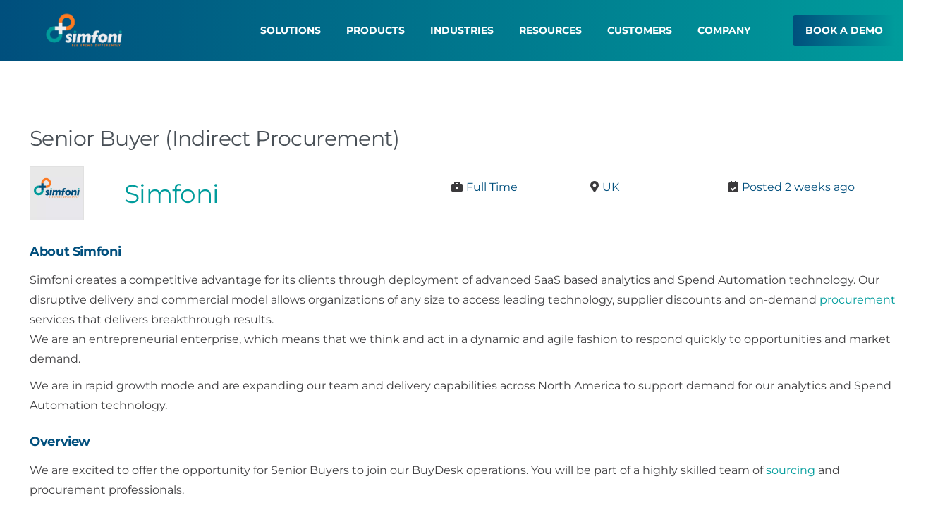

--- FILE ---
content_type: text/html; charset=UTF-8
request_url: https://simfoni.com/careers/senior-buyer-indirect-procurement/
body_size: 44491
content:
<!doctype html>
<html lang="en">
<head>
	<meta charset="UTF-8">
	<meta name="viewport" content="width=device-width, initial-scale=1">
	        <style>
            html {
                --pix-pagetransition-bg: #FFFFFF;
            }
        </style>
        <meta name='robots' content='index, follow, max-image-preview:large, max-snippet:-1, max-video-preview:-1' />

	<!-- This site is optimized with the Yoast SEO Premium plugin v26.8 (Yoast SEO v26.8) - https://yoast.com/product/yoast-seo-premium-wordpress/ -->
	<title>Senior Buyer (Indirect Procurement) - Simfoni</title>
<link data-rocket-prefetch href="https://scripts.clarity.ms" rel="dns-prefetch">
<link data-rocket-prefetch href="https://snap.licdn.com" rel="dns-prefetch">
<link data-rocket-prefetch href="https://ws.zoominfo.com" rel="dns-prefetch">
<link data-rocket-prefetch href="https://www.clarity.ms" rel="dns-prefetch">
<link data-rocket-prefetch href="https://a.quora.com" rel="dns-prefetch">
<link data-rocket-prefetch href="https://www.google-analytics.com" rel="dns-prefetch">
<link data-rocket-prefetch href="https://www.googletagmanager.com" rel="dns-prefetch">
<link data-rocket-prefetch href="https://js.hubspot.com" rel="dns-prefetch">
<link data-rocket-prefetch href="https://js.hs-banner.com" rel="dns-prefetch">
<link data-rocket-prefetch href="https://js.hscollectedforms.net" rel="dns-prefetch">
<link data-rocket-prefetch href="https://js.hs-analytics.net" rel="dns-prefetch">
<link data-rocket-prefetch href="https://js.hsadspixel.net" rel="dns-prefetch">
<link data-rocket-prefetch href="https://js.usemessages.com" rel="dns-prefetch">
<link data-rocket-prefetch href="https://js.stripe.com" rel="dns-prefetch">
<link data-rocket-prefetch href="https://js.hs-scripts.com" rel="dns-prefetch">
<link data-rocket-prefetch href="https://analytics.ahrefs.com" rel="dns-prefetch">
<link data-rocket-prefetch href="https://tracker.metricool.com" rel="dns-prefetch">
<link data-rocket-prefetch href="https://monitor.fraudblocker.com" rel="dns-prefetch">
<link data-rocket-prefetch href="https://googleads.g.doubleclick.net" rel="dns-prefetch">
<link data-rocket-prefetch href="https://js.hsforms.net" rel="dns-prefetch">
<link data-rocket-prefetch href="https://js.navattic.com" rel="dns-prefetch">
<link data-rocket-prefetch href="https://a.usbrowserspeed.com" rel="dns-prefetch">
<link data-rocket-prefetch href="https://app.hubspot.com" rel="dns-prefetch"><link rel="preload" data-rocket-preload as="image" href="https://simfoni.com/wp-content/uploads/2021/03/Artboard-1-2.png.webp" fetchpriority="high">
	<meta name="description" content="Apply for Senior Buyer (Indirect Procurement) at Simfoni today! We are looking for the best of Business Analysts, Coders, Consultants, Critical Thinkers, and Problem Solvers." />
	<link rel="canonical" href="https://simfoni.com/careers/senior-buyer-indirect-procurement/" />
	<meta property="og:locale" content="en_US" />
	<meta property="og:type" content="article" />
	<meta property="og:title" content="Senior Buyer (Indirect Procurement) - Simfoni" />
	<meta property="og:description" content="Apply for Senior Buyer (Indirect Procurement) at Simfoni today! We are looking for the best of Business Analysts, Coders, Consultants, Critical Thinkers, and Problem Solvers." />
	<meta property="og:url" content="https://simfoni.com/careers/senior-buyer-indirect-procurement/" />
	<meta property="og:site_name" content="Simfoni" />
	<meta property="article:publisher" content="https://www.facebook.com/SimfoniApps/" />
	<meta property="article:modified_time" content="2026-01-23T13:24:06+00:00" />
	<meta property="og:image" content="https://simfoni.com/wp-content/uploads/2021/08/Simfoni-Logo-Linkedin.png" />
	<meta property="og:image:width" content="500" />
	<meta property="og:image:height" content="500" />
	<meta property="og:image:type" content="image/png" />
	<script type="application/ld+json" class="yoast-schema-graph">{"@context":"https://schema.org","@graph":[{"@type":"WebPage","@id":"https://simfoni.com/careers/senior-buyer-indirect-procurement/","url":"https://simfoni.com/careers/senior-buyer-indirect-procurement/","name":"Senior Buyer (Indirect Procurement) - Simfoni","isPartOf":{"@id":"https://simfoni.com/#website"},"primaryImageOfPage":{"@id":"https://simfoni.com/careers/senior-buyer-indirect-procurement/#primaryimage"},"image":{"@id":"https://simfoni.com/careers/senior-buyer-indirect-procurement/#primaryimage"},"thumbnailUrl":"https://simfoni.com/wp-content/uploads/2021/08/Simfoni-Logo-Linkedin.png","datePublished":"2026-01-16T12:52:47+00:00","dateModified":"2026-01-23T13:24:06+00:00","description":"Apply for Senior Buyer (Indirect Procurement) at Simfoni today! We are looking for the best of Business Analysts, Coders, Consultants, Critical Thinkers, and Problem Solvers.","breadcrumb":{"@id":"https://simfoni.com/careers/senior-buyer-indirect-procurement/#breadcrumb"},"inLanguage":"en","potentialAction":[{"@type":"ReadAction","target":["https://simfoni.com/careers/senior-buyer-indirect-procurement/"]}]},{"@type":"ImageObject","inLanguage":"en","@id":"https://simfoni.com/careers/senior-buyer-indirect-procurement/#primaryimage","url":"https://simfoni.com/wp-content/uploads/2021/08/Simfoni-Logo-Linkedin.png","contentUrl":"https://simfoni.com/wp-content/uploads/2021/08/Simfoni-Logo-Linkedin.png","width":500,"height":500,"caption":"Simfoni Careers"},{"@type":"BreadcrumbList","@id":"https://simfoni.com/careers/senior-buyer-indirect-procurement/#breadcrumb","itemListElement":[{"@type":"ListItem","position":1,"name":"Home","item":"https://simfoni.com/"},{"@type":"ListItem","position":2,"name":"Jobs","item":"https://simfoni.com/jobs/"},{"@type":"ListItem","position":3,"name":"Senior Buyer (Indirect Procurement)"}]},{"@type":"WebSite","@id":"https://simfoni.com/#website","url":"https://simfoni.com/","name":"Simfoni","description":"Spend Intelligence and Spend Automation","publisher":{"@id":"https://simfoni.com/#organization"},"potentialAction":[{"@type":"SearchAction","target":{"@type":"EntryPoint","urlTemplate":"https://simfoni.com/?s={search_term_string}"},"query-input":{"@type":"PropertyValueSpecification","valueRequired":true,"valueName":"search_term_string"}}],"inLanguage":"en"},{"@type":["Organization","Place"],"@id":"https://simfoni.com/#organization","name":"Simfoni","url":"https://simfoni.com/","logo":{"@id":"https://simfoni.com/careers/senior-buyer-indirect-procurement/#local-main-organization-logo"},"image":{"@id":"https://simfoni.com/careers/senior-buyer-indirect-procurement/#local-main-organization-logo"},"sameAs":["https://www.facebook.com/SimfoniApps/","https://x.com/simfoniapps","https://www.instagram.com/simfoniapps/","https://www.linkedin.com/company/simfoni/","https://www.youtube.com/@simfoni","https://g.page/r/CTMP26g2qypHEBM/","https://www.capterra.com/p/206211/Spend-Analytics/","https://www.g2.com/products/simfoni-spend-analytics/","https://www.glassdoor.com/Overview/Working-at-Simfoni-EI_IE3290778.11,18.htm","https://sourceforge.net/software/product/Simfoni/","https://news.google.com/publications/CAAqBwgKMMaWxAsw6bHbAw"],"address":{"@id":"https://simfoni.com/careers/senior-buyer-indirect-procurement/#local-main-place-address"},"geo":{"@type":"GeoCoordinates","latitude":"37.774668","longitude":"-122.398633"},"telephone":["+14152313691","+443338806682"],"openingHoursSpecification":[{"@type":"OpeningHoursSpecification","dayOfWeek":["Monday","Tuesday","Wednesday","Thursday","Friday","Saturday","Sunday"],"opens":"00:00","closes":"23:59"}],"email":"info@simfoni.com"},{"@type":"PostalAddress","@id":"https://simfoni.com/careers/senior-buyer-indirect-procurement/#local-main-place-address","streetAddress":"450 Townsend St,, San Francisco, CA 94107, United States","addressLocality":"San Francisco","postalCode":"94107","addressRegion":"California","addressCountry":"US"},{"@type":"ImageObject","inLanguage":"en","@id":"https://simfoni.com/careers/senior-buyer-indirect-procurement/#local-main-organization-logo","url":"https://simfoni.com/wp-content/uploads/2021/10/Simfoni.com-Logo.jpg","contentUrl":"https://simfoni.com/wp-content/uploads/2021/10/Simfoni.com-Logo.jpg","width":1000,"height":1000,"caption":"Simfoni"}]}</script>
	<meta name="geo.placename" content="San Francisco" />
	<meta name="geo.position" content="37.774668;-122.398633" />
	<meta name="geo.region" content="United States (US)" />
	<!-- / Yoast SEO Premium plugin. -->


<link rel='dns-prefetch' href='//js.stripe.com' />

<link rel="alternate" type="application/rss+xml" title="Simfoni &raquo; Feed" href="https://simfoni.com/feed/" />
<link rel="alternate" title="oEmbed (JSON)" type="application/json+oembed" href="https://simfoni.com/wp-json/oembed/1.0/embed?url=https%3A%2F%2Fsimfoni.com%2Fcareers%2Fsenior-buyer-indirect-procurement%2F" />
<link rel="alternate" title="oEmbed (XML)" type="text/xml+oembed" href="https://simfoni.com/wp-json/oembed/1.0/embed?url=https%3A%2F%2Fsimfoni.com%2Fcareers%2Fsenior-buyer-indirect-procurement%2F&#038;format=xml" />
<style id='wp-img-auto-sizes-contain-inline-css' type='text/css'>
img:is([sizes=auto i],[sizes^="auto," i]){contain-intrinsic-size:3000px 1500px}
/*# sourceURL=wp-img-auto-sizes-contain-inline-css */
</style>
<link rel="stylesheet" href="https://simfoni.com/wp-content/cache/fonts/1/google-fonts/css/9/7/7/c970bdc1901be04153ad150b91d05.css" data-wpr-hosted-gf-parameters="family=Inter%3Awght%40400%3B500%3B600%3B700&display=swap&ver=6.9"/>
<link rel='stylesheet' id='mec-select2-style-css' href='https://simfoni.com/wp-content/plugins/modern-events-calendar/assets/packages/select2/select2.min.css?ver=7.29.0' type='text/css' media='all' />
<link data-minify="1" rel='stylesheet' id='mec-font-icons-css' href='https://simfoni.com/wp-content/cache/min/1/wp-content/plugins/modern-events-calendar/assets/css/iconfonts.css?ver=1769618520' type='text/css' media='all' />
<link data-minify="1" rel='stylesheet' id='mec-frontend-style-css' href='https://simfoni.com/wp-content/cache/min/1/wp-content/plugins/modern-events-calendar/assets/css/frontend.min.css?ver=1769618521' type='text/css' media='all' />
<link data-minify="1" rel='stylesheet' id='mec-tooltip-style-css' href='https://simfoni.com/wp-content/cache/min/1/wp-content/plugins/modern-events-calendar/assets/packages/tooltip/tooltip.css?ver=1769618521' type='text/css' media='all' />
<link rel='stylesheet' id='mec-tooltip-shadow-style-css' href='https://simfoni.com/wp-content/plugins/modern-events-calendar/assets/packages/tooltip/tooltipster-sideTip-shadow.min.css?ver=7.29.0' type='text/css' media='all' />
<link data-minify="1" rel='stylesheet' id='featherlight-css' href='https://simfoni.com/wp-content/cache/min/1/wp-content/plugins/modern-events-calendar/assets/packages/featherlight/featherlight.css?ver=1769618521' type='text/css' media='all' />
<link rel="stylesheet" href="https://simfoni.com/wp-content/cache/fonts/1/google-fonts/css/5/d/2/3668386ae445ef4e023916011c7c5.css" data-wpr-hosted-gf-parameters="family=Montserrat%3Aregular%2C+700%2C+%7CMontserrat%3A700%2C+700%2C+&subset=latin%2Clatin-ext&ver=7.29.0&display=swap"/>
<link rel='stylesheet' id='mec-lity-style-css' href='https://simfoni.com/wp-content/plugins/modern-events-calendar/assets/packages/lity/lity.min.css?ver=7.29.0' type='text/css' media='all' />
<link data-minify="1" rel='stylesheet' id='mec-general-calendar-style-css' href='https://simfoni.com/wp-content/cache/min/1/wp-content/plugins/modern-events-calendar/assets/css/mec-general-calendar.css?ver=1769618521' type='text/css' media='all' />
<style id='wp-emoji-styles-inline-css' type='text/css'>

	img.wp-smiley, img.emoji {
		display: inline !important;
		border: none !important;
		box-shadow: none !important;
		height: 1em !important;
		width: 1em !important;
		margin: 0 0.07em !important;
		vertical-align: -0.1em !important;
		background: none !important;
		padding: 0 !important;
	}
/*# sourceURL=wp-emoji-styles-inline-css */
</style>
<style id='pixfort-core-pix-small-search-style-inline-css' type='text/css'>


/*# sourceURL=https://simfoni.com/wp-content/plugins/pixfort-core/includes/blocks/search/style-index.css */
</style>
<style id='pixfort-core-pix-recent-posts-style-inline-css' type='text/css'>
.recent-posts-block{margin:0;padding:0;list-style:none}.recent-posts-block .pix-list-item{margin-bottom:10px;width:100%;clear:both}.recent-posts-block .pix-card{position:relative;max-width:100%;background-color:#212529;padding:0px;background-clip:border-box;border:0px solid rgba(0,0,0,.125);border-radius:5px}.recent-posts-block .pix-card a{color:#fff;text-decoration:none;pointer-events:none}.recent-posts-block .pix-card .d-flex{height:auto}.recent-posts-block .pix-fit-cover{position:absolute;top:0;left:0;width:100%;height:100%;-o-object-fit:cover;object-fit:cover}.recent-posts-block .pix-opacity-4{opacity:.4}.recent-posts-block .pix-hover-opacity-6:hover{opacity:.6}.recent-posts-block .pix-opacity-5{opacity:.5}.recent-posts-block .pix-opacity-7{opacity:.7}.recent-posts-block .pix-hover-opacity-10:hover{opacity:1}.recent-posts-block .pix-mb-10{margin-bottom:10px}.recent-posts-block .pix-p-20{padding:20px}.recent-posts-block .line-clamp-2{display:-webkit-box;-webkit-line-clamp:2;-webkit-box-orient:vertical;overflow:hidden}.recent-posts-block .rounded-xl{border-radius:.5rem}.recent-posts-block .shadow-hover:hover{-webkit-box-shadow:0 .5rem 1rem rgba(0,0,0,.15);box-shadow:0 .5rem 1rem rgba(0,0,0,.15)}.recent-posts-block .fly-sm{-webkit-transition:-webkit-transform .2s ease-in-out;transition:-webkit-transform .2s ease-in-out;transition:transform .2s ease-in-out;transition:transform .2s ease-in-out, -webkit-transform .2s ease-in-out}.recent-posts-block .fly-sm:hover{-webkit-transform:translateY(-5px);transform:translateY(-5px)}.recent-posts-block img{max-width:100%;height:auto}.recent-posts-block .pixfort-likes-small{color:var(--pix-gray-1) !important}

/*# sourceURL=https://simfoni.com/wp-content/plugins/pixfort-core/includes/blocks/recent-posts/style-index.css */
</style>
<style id='pixfort-core-pix-promo-box-style-inline-css' type='text/css'>
.wp-block-pixfort-core-pix-promo-box .pix-promo-box{position:relative;min-height:350px;border-radius:5px;overflow:hidden;background-color:#212529;margin:1rem 0;display:-webkit-box;display:-ms-flexbox;display:flex;-webkit-box-align:end;-ms-flex-align:end;align-items:flex-end}.wp-block-pixfort-core-pix-promo-box .pix-promo-box:hover svg{margin-left:8px}.wp-block-pixfort-core-pix-promo-box .pix-promo-box img{-webkit-transition:all .4s cubic-bezier(0.165, 0.84, 0.44, 1);transition:all .4s cubic-bezier(0.165, 0.84, 0.44, 1);opacity:.4;-webkit-transform:none;transform:none}.wp-block-pixfort-core-pix-promo-box .pix-promo-box img:hover{opacity:.6;-webkit-transform:scale(1.05);transform:scale(1.05)}.wp-block-pixfort-core-pix-promo-box .pix-promo-box-bg{position:absolute;top:0;left:0;right:0;bottom:0;z-index:1}.wp-block-pixfort-core-pix-promo-box .pix-promo-box-bg img{width:100%;height:100%;-o-object-fit:cover;object-fit:cover}.wp-block-pixfort-core-pix-promo-box .pix-promo-box-badge{display:inline-block;z-index:2;background-color:rgba(0,0,0,.5);color:hsla(0,0%,100%,.5);padding:.25rem .5rem;border-radius:.25rem;font-size:.875rem}.wp-block-pixfort-core-pix-promo-box .pix-promo-box-content{position:relative;z-index:2;padding:2rem;color:#fff;text-shadow:0 1px 2px rgba(0,0,0,.2)}.wp-block-pixfort-core-pix-promo-box .pix-promo-box-content h4{margin-top:10px;margin-bottom:10px;font-size:30px;font-weight:600}.wp-block-pixfort-core-pix-promo-box .pix-promo-box-content a{display:inline-block;color:hsla(0,0%,100%,.6) !important;font-weight:700;text-decoration:none;font-size:16px;line-height:1.4;display:-webkit-box;display:-ms-flexbox;display:flex;-webkit-box-align:center;-ms-flex-align:center;align-items:center;-webkit-box-shadow:none !important;box-shadow:none !important}.wp-block-pixfort-core-pix-promo-box .pix-promo-box-content a svg{width:1em;height:1em;-webkit-transition:all .4s cubic-bezier(0.165, 0.84, 0.44, 1);transition:all .4s cubic-bezier(0.165, 0.84, 0.44, 1)}

/*# sourceURL=https://simfoni.com/wp-content/plugins/pixfort-core/includes/blocks/promo-box/style-index.css */
</style>
<style id='pixfort-core-categories-style-inline-css' type='text/css'>
.pix_categories_widget a{display:-webkit-box;display:-ms-flexbox;display:flex;-webkit-box-align:center;-ms-flex-align:center;align-items:center;width:100%;-webkit-box-pack:center;-ms-flex-pack:center;justify-content:center;background-color:#fff;-webkit-box-shadow:0 2px 5px rgba(0,0,0,.08);box-shadow:0 2px 5px rgba(0,0,0,.08);-webkit-transition:all .2s;transition:all .2s;border-radius:.375rem;margin-bottom:10px;padding:5px;text-align:center;font-size:14px;font-weight:700;color:inherit;min-height:40px;text-decoration:none;color:#6c757d}.pix_categories_widget a:hover{-webkit-box-shadow:0 4px 8px rgba(0,0,0,.12);box-shadow:0 4px 8px rgba(0,0,0,.12);color:#212529}

/*# sourceURL=https://simfoni.com/wp-content/plugins/pixfort-core/includes/blocks/categories/style-index.css */
</style>
<style id='pixfort-core-social-links-style-inline-css' type='text/css'>
.social-links-block{display:-webkit-box;display:-ms-flexbox;display:flex;gap:10px}.social-links-block a{text-decoration:none;color:inherit}.social-links-block img{width:24px;height:24px}.wp-block-pixfort-core-social-links .pix-social_widget{display:-webkit-box;display:-ms-flexbox;display:flex;-ms-flex-wrap:wrap;flex-wrap:wrap;-webkit-box-align:center;-ms-flex-align:center;align-items:center}.wp-block-pixfort-core-social-links .pix-icon-preview{line-height:0}.wp-block-pixfort-core-social-links .pix-icon-preview img{width:20px;height:20px;opacity:.7;-webkit-transition:all .4s ease;transition:all .4s ease}.wp-block-pixfort-core-social-links .pix-social-item:hover .pix-icon-preview img{opacity:1}.wp-block-pixfort-core-social-links .d-inline-block{width:40px;height:40px;border-radius:5px;-webkit-transition:all .4s ease;transition:all .4s ease}.wp-block-pixfort-core-social-links .shadow-sm{-webkit-box-shadow:0 .125rem .25rem rgba(0,0,0,.075);box-shadow:0 .125rem .25rem rgba(0,0,0,.075);border-radius:100%}.wp-block-pixfort-core-social-links .shadow-hover-sm:hover{-webkit-box-shadow:0 .25rem .5rem rgba(0,0,0,.09);box-shadow:0 .25rem .5rem rgba(0,0,0,.09)}.wp-block-pixfort-core-social-links .fly-sm{-webkit-transition:all .4s cubic-bezier(0.165, 0.84, 0.44, 1);transition:all .4s cubic-bezier(0.165, 0.84, 0.44, 1)}.wp-block-pixfort-core-social-links .fly-sm:hover{-webkit-transform:translateY(-3px);transform:translateY(-3px)}.wp-block-pixfort-core-social-links .pix-mr-10{margin-right:10px}.wp-block-pixfort-core-social-links .mb-2{margin-bottom:.5rem}.wp-block-pixfort-core-social-links .pix-py-10{padding-top:10px;padding-bottom:10px}.wp-block-pixfort-core-social-links .d-flex{display:-webkit-box;display:-ms-flexbox;display:flex}.wp-block-pixfort-core-social-links .align-items-center{-webkit-box-align:center;-ms-flex-align:center;align-items:center}.wp-block-pixfort-core-social-links .justify-content-center{-webkit-box-pack:center;-ms-flex-pack:center;justify-content:center}.wp-block-pixfort-core-social-links .h-100{height:100%}.wp-block-pixfort-core-social-links .text-body-default{color:#333}.wp-block-pixfort-core-social-links .bg-white{background-color:#fff}

/*# sourceURL=https://simfoni.com/wp-content/plugins/pixfort-core/includes/blocks/social/style-index.css */
</style>
<link rel='stylesheet' id='wp-components-css' href='https://simfoni.com/wp-includes/css/dist/components/style.min.css?ver=6.9' type='text/css' media='all' />
<link rel='stylesheet' id='wp-preferences-css' href='https://simfoni.com/wp-includes/css/dist/preferences/style.min.css?ver=6.9' type='text/css' media='all' />
<link rel='stylesheet' id='wp-block-editor-css' href='https://simfoni.com/wp-includes/css/dist/block-editor/style.min.css?ver=6.9' type='text/css' media='all' />
<link rel='stylesheet' id='wp-reusable-blocks-css' href='https://simfoni.com/wp-includes/css/dist/reusable-blocks/style.min.css?ver=6.9' type='text/css' media='all' />
<link rel='stylesheet' id='wp-patterns-css' href='https://simfoni.com/wp-includes/css/dist/patterns/style.min.css?ver=6.9' type='text/css' media='all' />
<link rel='stylesheet' id='wp-editor-css' href='https://simfoni.com/wp-includes/css/dist/editor/style.min.css?ver=6.9' type='text/css' media='all' />
<link rel='stylesheet' id='sjb_shortcode_block-cgb-style-css-css' href='https://simfoni.com/wp-content/plugins/simple-job-board/sjb-block/dist/blocks.style.build.css' type='text/css' media='all' />
<style id='givewp-campaign-comments-block-style-inline-css' type='text/css'>
.givewp-campaign-comment-block-card{display:flex;gap:var(--givewp-spacing-3);padding:var(--givewp-spacing-4) 0}.givewp-campaign-comment-block-card__avatar{align-items:center;border-radius:50%;display:flex;height:40px;justify-content:center;width:40px}.givewp-campaign-comment-block-card__avatar img{align-items:center;border-radius:50%;display:flex;height:auto;justify-content:center;min-width:40px;width:100%}.givewp-campaign-comment-block-card__donor-name{color:var(--givewp-neutral-700);font-size:1rem;font-weight:600;line-height:1.5;margin:0;text-align:left}.givewp-campaign-comment-block-card__details{align-items:center;color:var(--givewp-neutral-400);display:flex;font-size:.875rem;font-weight:500;gap:var(--givewp-spacing-2);height:auto;line-height:1.43;margin:2px 0 var(--givewp-spacing-3) 0;text-align:left}.givewp-campaign-comment-block-card__comment{color:var(--givewp-neutral-700);font-size:1rem;line-height:1.5;margin:0;text-align:left}.givewp-campaign-comment-block-card__read-more{background:none;border:none;color:var(--givewp-blue-500);cursor:pointer;font-size:.875rem;line-height:1.43;outline:none;padding:0}
.givewp-campaign-comments-block-empty-state{align-items:center;background-color:var(--givewp-shades-white);border:1px solid var(--givewp-neutral-50);border-radius:.5rem;display:flex;flex-direction:column;justify-content:center;padding:var(--givewp-spacing-6)}.givewp-campaign-comments-block-empty-state__details{align-items:center;display:flex;flex-direction:column;gap:var(--givewp-spacing-1);justify-content:center;margin:.875rem 0}.givewp-campaign-comments-block-empty-state__title{color:var(--givewp-neutral-700);font-size:1rem;font-weight:500;margin:0}.givewp-campaign-comments-block-empty-state__description{color:var(--givewp-neutral-700);font-size:.875rem;line-height:1.43;margin:0}
.givewp-campaign-comment-block{background-color:var(--givewp-shades-white);display:flex;flex-direction:column;gap:var(--givewp-spacing-2);padding:var(--givewp-spacing-6) 0}.givewp-campaign-comment-block__title{color:var(--givewp-neutral-900);font-size:18px;font-weight:600;line-height:1.56;margin:0;text-align:left}.givewp-campaign-comment-block__cta{align-items:center;background-color:var(--givewp-neutral-50);border-radius:4px;color:var(--giewp-neutral-500);display:flex;font-size:14px;font-weight:600;gap:8px;height:36px;line-height:1.43;margin:0;padding:var(--givewp-spacing-2) var(--givewp-spacing-4);text-align:left}

/*# sourceURL=https://simfoni.com/wp-content/plugins/give/build/campaignCommentsBlockApp.css */
</style>
<style id='givewp-campaign-cover-block-style-inline-css' type='text/css'>
.givewp-campaign-selector{border:1px solid #e5e7eb;border-radius:5px;box-shadow:0 2px 4px 0 rgba(0,0,0,.05);display:flex;flex-direction:column;gap:20px;padding:40px 24px}.givewp-campaign-selector__label{padding-bottom:16px}.givewp-campaign-selector__select input[type=text]:focus{border-color:transparent;box-shadow:0 0 0 1px transparent;outline:2px solid transparent}.givewp-campaign-selector__logo{align-self:center}.givewp-campaign-selector__open{background:#2271b1;border:none;border-radius:5px;color:#fff;cursor:pointer;padding:.5rem 1rem}.givewp-campaign-selector__submit{background-color:#27ae60;border:0;border-radius:5px;color:#fff;font-weight:700;outline:none;padding:1rem;text-align:center;transition:.2s;width:100%}.givewp-campaign-selector__submit:disabled{background-color:#f3f4f6;color:#9ca0af}.givewp-campaign-selector__submit:hover:not(:disabled){cursor:pointer;filter:brightness(1.2)}
.givewp-campaign-cover-block__button{align-items:center;border:1px solid #2271b1;border-radius:2px;color:#2271b1;display:flex;justify-content:center;margin-bottom:.5rem;min-height:32px;width:100%}.givewp-campaign-cover-block__image{border-radius:2px;display:flex;flex-grow:1;margin-bottom:.5rem;max-height:4.44rem;-o-object-fit:cover;object-fit:cover;width:100%}.givewp-campaign-cover-block__help-text{color:#4b5563;font-size:.75rem;font-stretch:normal;font-style:normal;font-weight:400;letter-spacing:normal;line-height:1.4;text-align:left}.givewp-campaign-cover-block__edit-campaign-link{align-items:center;display:inline-flex;font-size:.75rem;font-stretch:normal;font-style:normal;font-weight:400;gap:.125rem;line-height:1.4}.givewp-campaign-cover-block__edit-campaign-link svg{fill:currentColor;height:1.25rem;width:1.25rem}.givewp-campaign-cover-block-preview__image{align-items:center;display:flex;height:100%;justify-content:center;width:100%}

/*# sourceURL=https://simfoni.com/wp-content/plugins/give/build/campaignCoverBlock.css */
</style>
<style id='givewp-campaign-donations-style-inline-css' type='text/css'>
.givewp-campaign-donations-block{padding:1.5rem 0}.givewp-campaign-donations-block *{font-family:Inter,sans-serif}.givewp-campaign-donations-block .givewp-campaign-donations-block__header{align-items:center;display:flex;justify-content:space-between;margin-bottom:.5rem}.givewp-campaign-donations-block .givewp-campaign-donations-block__title{color:var(--givewp-neutral-900);font-size:1.125rem;font-weight:600;line-height:1.56;margin:0}.givewp-campaign-donations-block .givewp-campaign-donations-block__donations{display:grid;gap:.5rem;margin:0;padding:0}.givewp-campaign-donations-block .givewp-campaign-donations-block__donation,.givewp-campaign-donations-block .givewp-campaign-donations-block__empty-state{background-color:var(--givewp-shades-white);border:1px solid var(--givewp-neutral-50);border-radius:.5rem;display:flex;padding:1rem}.givewp-campaign-donations-block .givewp-campaign-donations-block__donation{align-items:center;gap:.75rem}.givewp-campaign-donations-block .givewp-campaign-donations-block__donation-icon{align-items:center;display:flex}.givewp-campaign-donations-block .givewp-campaign-donations-block__donation-icon img{border-radius:100%;height:2.5rem;-o-object-fit:cover;object-fit:cover;width:2.5rem}.givewp-campaign-donations-block .givewp-campaign-donations-block__donation-info{display:flex;flex-direction:column;justify-content:center;row-gap:.25rem}.givewp-campaign-donations-block .givewp-campaign-donations-block__donation-description{color:var(--givewp-neutral-500);font-size:1rem;font-weight:500;line-height:1.5;margin:0}.givewp-campaign-donations-block .givewp-campaign-donations-block__donation-description strong{color:var(--givewp-neutral-700);font-weight:600}.givewp-campaign-donations-block .givewp-campaign-donations-block__donation-date{align-items:center;color:var(--givewp-neutral-400);display:flex;font-size:.875rem;font-weight:500;line-height:1.43}.givewp-campaign-donations-block .givewp-campaign-donations-block__donation-ribbon{align-items:center;border-radius:100%;color:#1f2937;display:flex;height:1.25rem;justify-content:center;margin-left:auto;width:1.25rem}.givewp-campaign-donations-block .givewp-campaign-donations-block__donation-ribbon[data-position="1"]{background-color:gold}.givewp-campaign-donations-block .givewp-campaign-donations-block__donation-ribbon[data-position="2"]{background-color:silver}.givewp-campaign-donations-block .givewp-campaign-donations-block__donation-ribbon[data-position="3"]{background-color:#cd7f32;color:#fffaf2}.givewp-campaign-donations-block .givewp-campaign-donations-block__donation-amount{color:var(--givewp-neutral-700);font-size:1.125rem;font-weight:600;line-height:1.56;margin-left:auto}.givewp-campaign-donations-block .givewp-campaign-donations-block__footer{display:flex;justify-content:center;margin-top:.5rem}.givewp-campaign-donations-block .givewp-campaign-donations-block__donate-button button.givewp-donation-form-modal__open,.givewp-campaign-donations-block .givewp-campaign-donations-block__empty-button button.givewp-donation-form-modal__open,.givewp-campaign-donations-block .givewp-campaign-donations-block__load-more-button{background:none!important;border:1px solid var(--givewp-primary-color);border-radius:.5rem;color:var(--givewp-primary-color)!important;font-size:.875rem;font-weight:600;line-height:1.43;padding:.25rem 1rem!important}.givewp-campaign-donations-block .givewp-campaign-donations-block__donate-button button.givewp-donation-form-modal__open:hover,.givewp-campaign-donations-block .givewp-campaign-donations-block__empty-button button.givewp-donation-form-modal__open:hover,.givewp-campaign-donations-block .givewp-campaign-donations-block__load-more-button:hover{background:var(--givewp-primary-color)!important;color:var(--givewp-shades-white)!important}.givewp-campaign-donations-block .givewp-campaign-donations-block__empty-state{align-items:center;flex-direction:column;padding:1.5rem}.givewp-campaign-donations-block .givewp-campaign-donations-block__empty-description,.givewp-campaign-donations-block .givewp-campaign-donations-block__empty-title{color:var(--givewp-neutral-700);margin:0}.givewp-campaign-donations-block .givewp-campaign-donations-block__empty-title{font-size:1rem;font-weight:500;line-height:1.5}.givewp-campaign-donations-block .givewp-campaign-donations-block__empty-description{font-size:.875rem;line-height:1.43;margin-top:.25rem}.givewp-campaign-donations-block .givewp-campaign-donations-block__empty-icon{color:var(--givewp-secondary-color);margin-bottom:.875rem;order:-1}.givewp-campaign-donations-block .givewp-campaign-donations-block__empty-button{margin-top:.875rem}.givewp-campaign-donations-block .givewp-campaign-donations-block__empty-button button.givewp-donation-form-modal__open{border-radius:.25rem;padding:.5rem 1rem!important}

/*# sourceURL=https://simfoni.com/wp-content/plugins/give/build/campaignDonationsBlockApp.css */
</style>
<style id='givewp-campaign-donors-style-inline-css' type='text/css'>
.givewp-campaign-donors-block{padding:1.5rem 0}.givewp-campaign-donors-block *{font-family:Inter,sans-serif}.givewp-campaign-donors-block .givewp-campaign-donors-block__header{align-items:center;display:flex;justify-content:space-between;margin-bottom:.5rem}.givewp-campaign-donors-block .givewp-campaign-donors-block__title{color:var(--givewp-neutral-900);font-size:1.125rem;font-weight:600;line-height:1.56;margin:0}.givewp-campaign-donors-block .givewp-campaign-donors-block__donors{display:grid;gap:.5rem;margin:0;padding:0}.givewp-campaign-donors-block .givewp-campaign-donors-block__donor,.givewp-campaign-donors-block .givewp-campaign-donors-block__empty-state{background-color:var(--givewp-shades-white);border:1px solid var(--givewp-neutral-50);border-radius:.5rem;display:flex;padding:1rem}.givewp-campaign-donors-block .givewp-campaign-donors-block__donor{align-items:center;gap:.75rem}.givewp-campaign-donors-block .givewp-campaign-donors-block__donor-avatar{align-items:center;display:flex}.givewp-campaign-donors-block .givewp-campaign-donors-block__donor-avatar img{border-radius:100%;height:2.5rem;-o-object-fit:cover;object-fit:cover;width:2.5rem}.givewp-campaign-donors-block .givewp-campaign-donors-block__donor-info{align-items:center;display:flex;flex-wrap:wrap;row-gap:.25rem}.givewp-campaign-donors-block .givewp-campaign-donors-block__donor-name{color:var(--givewp-neutral-900);font-size:1rem;font-weight:600;line-height:1.5;margin:0}.givewp-campaign-donors-block .givewp-campaign-donors-block__donor-date{align-items:center;color:var(--givewp-neutral-400);display:flex;font-size:.875rem;font-weight:500;line-height:1.43}.givewp-campaign-donors-block .givewp-campaign-donors-block__donor-date:before{background:var(--givewp-neutral-100);border-radius:100%;content:"";display:block;height:.25rem;margin:0 .5rem;width:.25rem}.givewp-campaign-donors-block .givewp-campaign-donors-block__donor-ribbon{align-items:center;border-radius:100%;color:#1f2937;display:flex;height:1.25rem;justify-content:center;margin-left:.5rem;width:1.25rem}.givewp-campaign-donors-block .givewp-campaign-donors-block__donor-ribbon[data-position="1"]{background-color:gold}.givewp-campaign-donors-block .givewp-campaign-donors-block__donor-ribbon[data-position="2"]{background-color:silver}.givewp-campaign-donors-block .givewp-campaign-donors-block__donor-ribbon[data-position="3"]{background-color:#cd7f32;color:#fffaf2}.givewp-campaign-donors-block .givewp-campaign-donors-block__donor-company{color:var(--givewp-neutral-400);display:flex;flex:0 0 100%;font-size:.875rem;font-weight:500;line-height:1.43}.givewp-campaign-donors-block .givewp-campaign-donors-block__donor-amount{color:var(--givewp-neutral-700);font-size:1.125rem;font-weight:600;line-height:1.56;margin-left:auto}.givewp-campaign-donors-block .givewp-campaign-donors-block__footer{display:flex;justify-content:center;margin-top:.5rem}.givewp-campaign-donors-block .givewp-campaign-donors-block__donate-button button.givewp-donation-form-modal__open,.givewp-campaign-donors-block .givewp-campaign-donors-block__empty-button button.givewp-donation-form-modal__open,.givewp-campaign-donors-block .givewp-campaign-donors-block__load-more-button{background:none!important;border:1px solid var(--givewp-primary-color);border-radius:.5rem;color:var(--givewp-primary-color)!important;font-size:.875rem;font-weight:600;line-height:1.43;padding:.25rem 1rem!important}.givewp-campaign-donors-block .givewp-campaign-donors-block__donate-button button.givewp-donation-form-modal__open:hover,.givewp-campaign-donors-block .givewp-campaign-donors-block__empty-button button.givewp-donation-form-modal__open:hover,.givewp-campaign-donors-block .givewp-campaign-donors-block__load-more-button:hover{background:var(--givewp-primary-color)!important;color:var(--givewp-shades-white)!important}.givewp-campaign-donors-block .givewp-campaign-donors-block__empty-state{align-items:center;flex-direction:column;padding:1.5rem}.givewp-campaign-donors-block .givewp-campaign-donors-block__empty-description,.givewp-campaign-donors-block .givewp-campaign-donors-block__empty-title{color:var(--givewp-neutral-700);margin:0}.givewp-campaign-donors-block .givewp-campaign-donors-block__empty-title{font-size:1rem;font-weight:500;line-height:1.5}.givewp-campaign-donors-block .givewp-campaign-donors-block__empty-description{font-size:.875rem;line-height:1.43;margin-top:.25rem}.givewp-campaign-donors-block .givewp-campaign-donors-block__empty-icon{color:var(--givewp-secondary-color);margin-bottom:.875rem;order:-1}.givewp-campaign-donors-block .givewp-campaign-donors-block__empty-button{margin-top:.875rem}.givewp-campaign-donors-block .givewp-campaign-donors-block__empty-button button.givewp-donation-form-modal__open{border-radius:.25rem;padding:.5rem 1rem!important}

/*# sourceURL=https://simfoni.com/wp-content/plugins/give/build/campaignDonorsBlockApp.css */
</style>
<style id='givewp-campaign-form-style-inline-css' type='text/css'>
.givewp-donation-form-modal{outline:none;overflow-y:scroll;padding:1rem;width:100%}.givewp-donation-form-modal[data-entering=true]{animation:modal-fade .3s,modal-zoom .6s}@keyframes modal-fade{0%{opacity:0}to{opacity:1}}@keyframes modal-zoom{0%{transform:scale(.8)}to{transform:scale(1)}}.givewp-donation-form-modal__overlay{align-items:center;background:rgba(0,0,0,.7);display:flex;flex-direction:column;height:var(--visual-viewport-height);justify-content:center;left:0;position:fixed;top:0;width:100vw;z-index:100}.givewp-donation-form-modal__overlay[data-loading=true]{display:none}.givewp-donation-form-modal__overlay[data-entering=true]{animation:modal-fade .3s}.givewp-donation-form-modal__overlay[data-exiting=true]{animation:modal-fade .15s ease-in reverse}.givewp-donation-form-modal__open__spinner{left:50%;line-height:1;position:absolute;top:50%;transform:translate(-50%,-50%);z-index:100}.givewp-donation-form-modal__open{position:relative}.givewp-donation-form-modal__close{background:#e7e8ed;border:1px solid transparent;border-radius:50%;cursor:pointer;display:flex;padding:.75rem;position:fixed;right:25px;top:25px;transition:.2s;width:-moz-fit-content;width:fit-content;z-index:999}.givewp-donation-form-modal__close svg{height:1rem;width:1rem}.givewp-donation-form-modal__close:active,.givewp-donation-form-modal__close:focus,.givewp-donation-form-modal__close:hover{background-color:#caccd7;border:1px solid #caccd7}.admin-bar .givewp-donation-form-modal{margin-top:32px}.admin-bar .givewp-donation-form-modal__close{top:57px}
.givewp-entity-selector{border:1px solid #e5e7eb;border-radius:5px;box-shadow:0 2px 4px 0 rgba(0,0,0,.05);display:flex;flex-direction:column;gap:20px;padding:40px 24px}.givewp-entity-selector__label{padding-bottom:16px}.givewp-entity-selector__select input[type=text]:focus{border-color:transparent;box-shadow:0 0 0 1px transparent;outline:2px solid transparent}.givewp-entity-selector__logo{align-self:center}.givewp-entity-selector__open{background:#2271b1;border:none;border-radius:5px;color:#fff;cursor:pointer;padding:.5rem 1rem}.givewp-entity-selector__submit{background-color:#27ae60;border:0;border-radius:5px;color:#fff;font-weight:700;outline:none;padding:1rem;text-align:center;transition:.2s;width:100%}.givewp-entity-selector__submit:disabled{background-color:#f3f4f6;color:#9ca0af}.givewp-entity-selector__submit:hover:not(:disabled){cursor:pointer;filter:brightness(1.2)}
.givewp-campaign-selector{border:1px solid #e5e7eb;border-radius:5px;box-shadow:0 2px 4px 0 rgba(0,0,0,.05);display:flex;flex-direction:column;gap:20px;padding:40px 24px}.givewp-campaign-selector__label{padding-bottom:16px}.givewp-campaign-selector__select input[type=text]:focus{border-color:transparent;box-shadow:0 0 0 1px transparent;outline:2px solid transparent}.givewp-campaign-selector__logo{align-self:center}.givewp-campaign-selector__open{background:#2271b1;border:none;border-radius:5px;color:#fff;cursor:pointer;padding:.5rem 1rem}.givewp-campaign-selector__submit{background-color:#27ae60;border:0;border-radius:5px;color:#fff;font-weight:700;outline:none;padding:1rem;text-align:center;transition:.2s;width:100%}.givewp-campaign-selector__submit:disabled{background-color:#f3f4f6;color:#9ca0af}.givewp-campaign-selector__submit:hover:not(:disabled){cursor:pointer;filter:brightness(1.2)}
.givewp-donation-form-link,.givewp-donation-form-modal__open{background:var(--givewp-primary-color,#2271b1);border:none;border-radius:5px;color:#fff;cursor:pointer;font-family:-apple-system,BlinkMacSystemFont,Segoe UI,Roboto,Oxygen-Sans,Ubuntu,Cantarell,Helvetica Neue,sans-serif;font-size:1rem;font-weight:500!important;line-height:1.5;padding:.75rem 1.25rem!important;text-decoration:none!important;transition:all .2s ease;width:100%}.givewp-donation-form-link:active,.givewp-donation-form-link:focus,.givewp-donation-form-link:focus-visible,.givewp-donation-form-link:hover,.givewp-donation-form-modal__open:active,.givewp-donation-form-modal__open:focus,.givewp-donation-form-modal__open:focus-visible,.givewp-donation-form-modal__open:hover{background-color:color-mix(in srgb,var(--givewp-primary-color,#2271b1),#000 20%)}.components-input-control__label{width:100%}.wp-block-givewp-campaign-form{position:relative}.wp-block-givewp-campaign-form form[id*=give-form] #give-gateway-radio-list>li input[type=radio]{display:inline-block}.wp-block-givewp-campaign-form iframe{pointer-events:none;width:100%!important}.give-change-donation-form-btn svg{margin-top:3px}.givewp-default-form-toggle{margin-top:var(--givewp-spacing-4)}

/*# sourceURL=https://simfoni.com/wp-content/plugins/give/build/campaignFormBlock.css */
</style>
<style id='givewp-campaign-goal-style-inline-css' type='text/css'>
.givewp-campaign-goal{display:flex;flex-direction:column;gap:.5rem;padding-bottom:1rem}.givewp-campaign-goal__container{display:flex;flex-direction:row;justify-content:space-between}.givewp-campaign-goal__container-item{display:flex;flex-direction:column;gap:.2rem}.givewp-campaign-goal__container-item span{color:var(--givewp-neutral-500);font-size:12px;font-weight:600;letter-spacing:.48px;line-height:1.5;text-transform:uppercase}.givewp-campaign-goal__container-item strong{color:var(--givewp-neutral-900);font-size:20px;font-weight:600;line-height:1.6}.givewp-campaign-goal__progress-bar{display:flex}.givewp-campaign-goal__progress-bar-container{background-color:#f2f2f2;border-radius:14px;box-shadow:inset 0 1px 4px 0 rgba(0,0,0,.09);display:flex;flex-grow:1;height:8px}.givewp-campaign-goal__progress-bar-progress{background:var(--givewp-secondary-color,#2d802f);border-radius:14px;box-shadow:inset 0 1px 4px 0 rgba(0,0,0,.09);display:flex;height:8px}

/*# sourceURL=https://simfoni.com/wp-content/plugins/give/build/campaignGoalBlockApp.css */
</style>
<style id='givewp-campaign-stats-block-style-inline-css' type='text/css'>
.givewp-campaign-stats-block span{color:var(--givewp-neutral-500);display:block;font-size:12px;font-weight:600;letter-spacing:.48px;line-height:1.5;margin-bottom:2px;text-align:left;text-transform:uppercase}.givewp-campaign-stats-block strong{color:var(--givewp-neutral-900);font-size:20px;font-weight:600;letter-spacing:normal;line-height:1.6}

/*# sourceURL=https://simfoni.com/wp-content/plugins/give/build/campaignStatsBlockApp.css */
</style>
<style id='givewp-campaign-donate-button-style-inline-css' type='text/css'>
.givewp-donation-form-link,.givewp-donation-form-modal__open{background:var(--givewp-primary-color,#2271b1);border:none;border-radius:5px;color:#fff;cursor:pointer;font-family:-apple-system,BlinkMacSystemFont,Segoe UI,Roboto,Oxygen-Sans,Ubuntu,Cantarell,Helvetica Neue,sans-serif;font-size:1rem;font-weight:500!important;line-height:1.5;padding:.75rem 1.25rem!important;text-decoration:none!important;transition:all .2s ease;width:100%}.givewp-donation-form-link:active,.givewp-donation-form-link:focus,.givewp-donation-form-link:focus-visible,.givewp-donation-form-link:hover,.givewp-donation-form-modal__open:active,.givewp-donation-form-modal__open:focus,.givewp-donation-form-modal__open:focus-visible,.givewp-donation-form-modal__open:hover{background-color:color-mix(in srgb,var(--givewp-primary-color,#2271b1),#000 20%)}.give-change-donation-form-btn svg{margin-top:3px}.givewp-default-form-toggle{margin-top:var(--givewp-spacing-4)}

/*# sourceURL=https://simfoni.com/wp-content/plugins/give/build/campaignDonateButtonBlockApp.css */
</style>
<link data-minify="1" rel='stylesheet' id='dashicons-css' href='https://simfoni.com/wp-content/cache/min/1/wp-includes/css/dashicons.min.css?ver=1769618521' type='text/css' media='all' />
<link rel='stylesheet' id='admin-bar-css' href='https://simfoni.com/wp-includes/css/admin-bar.min.css?ver=6.9' type='text/css' media='all' />
<style id='admin-bar-inline-css' type='text/css'>

    /* Hide CanvasJS credits for P404 charts specifically */
    #p404RedirectChart .canvasjs-chart-credit {
        display: none !important;
    }
    
    #p404RedirectChart canvas {
        border-radius: 6px;
    }

    .p404-redirect-adminbar-weekly-title {
        font-weight: bold;
        font-size: 14px;
        color: #fff;
        margin-bottom: 6px;
    }

    #wpadminbar #wp-admin-bar-p404_free_top_button .ab-icon:before {
        content: "\f103";
        color: #dc3545;
        top: 3px;
    }
    
    #wp-admin-bar-p404_free_top_button .ab-item {
        min-width: 80px !important;
        padding: 0px !important;
    }
    
    /* Ensure proper positioning and z-index for P404 dropdown */
    .p404-redirect-adminbar-dropdown-wrap { 
        min-width: 0; 
        padding: 0;
        position: static !important;
    }
    
    #wpadminbar #wp-admin-bar-p404_free_top_button_dropdown {
        position: static !important;
    }
    
    #wpadminbar #wp-admin-bar-p404_free_top_button_dropdown .ab-item {
        padding: 0 !important;
        margin: 0 !important;
    }
    
    .p404-redirect-dropdown-container {
        min-width: 340px;
        padding: 18px 18px 12px 18px;
        background: #23282d !important;
        color: #fff;
        border-radius: 12px;
        box-shadow: 0 8px 32px rgba(0,0,0,0.25);
        margin-top: 10px;
        position: relative !important;
        z-index: 999999 !important;
        display: block !important;
        border: 1px solid #444;
    }
    
    /* Ensure P404 dropdown appears on hover */
    #wpadminbar #wp-admin-bar-p404_free_top_button .p404-redirect-dropdown-container { 
        display: none !important;
    }
    
    #wpadminbar #wp-admin-bar-p404_free_top_button:hover .p404-redirect-dropdown-container { 
        display: block !important;
    }
    
    #wpadminbar #wp-admin-bar-p404_free_top_button:hover #wp-admin-bar-p404_free_top_button_dropdown .p404-redirect-dropdown-container {
        display: block !important;
    }
    
    .p404-redirect-card {
        background: #2c3338;
        border-radius: 8px;
        padding: 18px 18px 12px 18px;
        box-shadow: 0 2px 8px rgba(0,0,0,0.07);
        display: flex;
        flex-direction: column;
        align-items: flex-start;
        border: 1px solid #444;
    }
    
    .p404-redirect-btn {
        display: inline-block;
        background: #dc3545;
        color: #fff !important;
        font-weight: bold;
        padding: 5px 22px;
        border-radius: 8px;
        text-decoration: none;
        font-size: 17px;
        transition: background 0.2s, box-shadow 0.2s;
        margin-top: 8px;
        box-shadow: 0 2px 8px rgba(220,53,69,0.15);
        text-align: center;
        line-height: 1.6;
    }
    
    .p404-redirect-btn:hover {
        background: #c82333;
        color: #fff !important;
        box-shadow: 0 4px 16px rgba(220,53,69,0.25);
    }
    
    /* Prevent conflicts with other admin bar dropdowns */
    #wpadminbar .ab-top-menu > li:hover > .ab-item,
    #wpadminbar .ab-top-menu > li.hover > .ab-item {
        z-index: auto;
    }
    
    #wpadminbar #wp-admin-bar-p404_free_top_button:hover > .ab-item {
        z-index: 999998 !important;
    }
    
/*# sourceURL=admin-bar-inline-css */
</style>
<link rel='stylesheet' id='simple-job-board-email-attachment-css' href='https://simfoni.com/wp-content/plugins/simple-job-board-email-attachment/public/css/simple-job-board-email-attachment-public.css?ver=1.3.3' type='text/css' media='all' />
<link data-minify="1" rel='stylesheet' id='sjb-fontawesome-css' href='https://simfoni.com/wp-content/cache/min/1/wp-content/plugins/simple-job-board/includes/css/font-awesome.min.css?ver=1769618521' type='text/css' media='all' />
<link data-minify="1" rel='stylesheet' id='simple-job-board-jquery-ui-css' href='https://simfoni.com/wp-content/cache/min/1/wp-content/plugins/simple-job-board/public/css/jquery-ui.css?ver=1769618521' type='text/css' media='all' />
<link data-minify="1" rel='stylesheet' id='simple-job-board-frontend-css' href='https://simfoni.com/wp-content/cache/min/1/wp-content/plugins/simple-job-board/public/css/simple-job-board-public.css?ver=1769618521' type='text/css' media='all' />
<link data-minify="1" rel='stylesheet' id='give-donation-summary-style-frontend-css' href='https://simfoni.com/wp-content/cache/min/1/wp-content/plugins/give/build/assets/dist/css/give-donation-summary.css?ver=1769618521' type='text/css' media='all' />
<link data-minify="1" rel='stylesheet' id='givewp-design-system-foundation-css' href='https://simfoni.com/wp-content/cache/min/1/wp-content/plugins/give/build/assets/dist/css/design-system/foundation.css?ver=1769618521' type='text/css' media='all' />
<link rel='stylesheet' id='give-fee-recovery-css' href='https://simfoni.com/wp-content/plugins/give-fee-recovery/assets/css/give-fee-recovery-frontend.min.css?ver=2.3.6' type='text/css' media='all' />
<link rel='stylesheet' id='eae-css-css' href='https://simfoni.com/wp-content/plugins/addon-elements-for-elementor-page-builder/assets/css/eae.min.css?ver=1.14.4' type='text/css' media='all' />
<link data-minify="1" rel='stylesheet' id='eae-peel-css-css' href='https://simfoni.com/wp-content/cache/min/1/wp-content/plugins/addon-elements-for-elementor-page-builder/assets/lib/peel/peel.css?ver=1769618521' type='text/css' media='all' />
<link rel='stylesheet' id='font-awesome-4-shim-css' href='https://simfoni.com/wp-content/plugins/elementor/assets/lib/font-awesome/css/v4-shims.min.css?ver=1.0' type='text/css' media='all' />
<link data-minify="1" rel='stylesheet' id='font-awesome-5-all-css' href='https://simfoni.com/wp-content/cache/min/1/wp-content/plugins/elementor/assets/lib/font-awesome/css/all.min.css?ver=1769618521' type='text/css' media='all' />
<link rel='stylesheet' id='vegas-css-css' href='https://simfoni.com/wp-content/plugins/addon-elements-for-elementor-page-builder/assets/lib/vegas/vegas.min.css?ver=2.4.0' type='text/css' media='all' />
<link rel='stylesheet' id='give-currency-switcher-style-css' href='https://simfoni.com/wp-content/plugins/give-currency-switcher/assets/css/give-currency-switcher-frontend.min.css?ver=2.2.2' type='text/css' media='all' />
<link rel='stylesheet' id='give_recurring_css-css' href='https://simfoni.com/wp-content/plugins/give-recurring/assets/css/give-recurring.min.css?ver=2.16.0' type='text/css' media='all' />
<link rel='stylesheet' id='essentials-child-style-css' href='https://simfoni.com/wp-content/themes/essentials-child/style.css?ver=6.9' type='text/css' media='all' />
<link rel='stylesheet' id='pixfort-bootstrap-css' href='https://simfoni.com/wp-content/themes/essentials/inc/css/bootstrap.min.css?ver=3.2.27' type='text/css' media='all' />
<link rel='stylesheet' id='elementor-frontend-css' href='https://simfoni.com/wp-content/plugins/elementor/assets/css/frontend.min.css?ver=3.34.3' type='text/css' media='all' />
<link rel='stylesheet' id='elementor-post-30855-css' href='https://simfoni.com/wp-content/uploads/elementor/css/post-30855.css?ver=1769618518' type='text/css' media='all' />
<link rel='stylesheet' id='widget-heading-css' href='https://simfoni.com/wp-content/plugins/elementor/assets/css/widget-heading.min.css?ver=3.34.3' type='text/css' media='all' />
<link rel='stylesheet' id='elementor-post-51120-css' href='https://simfoni.com/wp-content/uploads/elementor/css/post-51120.css?ver=1769684734' type='text/css' media='all' />
<link data-minify="1" rel='stylesheet' id='mec-single-builder-css' href='https://simfoni.com/wp-content/cache/min/1/wp-content/plugins/mec-single-builder/inc/frontend/css/mec-single-builder-frontend.css?ver=1769618521' type='text/css' media='all' />
<link data-minify="1" rel='stylesheet' id='pixfort-core-style-css' href='https://simfoni.com/wp-content/cache/min/1/wp-content/uploads/wp-scss-cache/pixfort-core-style.css?ver=1769618522' type='text/css' media='all' />
<link rel='stylesheet' id='pixfort-main-styles-css' href='https://simfoni.com/wp-content/plugins/pixfort-core/includes/assets/css/common/main.min.css?ver=3.3.4' type='text/css' media='all' />
<link rel='stylesheet' id='pixfort-header-styles-css' href='https://simfoni.com/wp-content/plugins/pixfort-core/includes/assets/css/header.min.css?ver=3.3.4' type='text/css' media='all' />
<style id='pixfort-custom-header-style-inline-css' type='text/css'>
.pixfort-area-content[data-area=topbar] { --pix-header-bg-color: var(--pix-gradient-primary); --pix-header-text-color: var(--pix-white); --pix-header-area-line-color: var(--pix-light-opacity-1); }.pixfort-area-content[data-area=header] { --pix-header-bg-color: var(--pix-gradient-primary); --pix-display-header-scroll-blur: none; --pix-opacity-header-scroll-blur: 0; --pix-header-scroll-bg-color: var(--pix-white); --pix-header-text-color: var(--pix-white); --pix-header-scroll-text-color: var(--pix-gray-6); --pix-scroll-header-shadow: var(--pix-shadow-lg); }.pixfort-area-content[data-area=stack] { --pix-header-bg-color: var(--pix-transparent); --pix-header-text-color: var(--pix-body-default); }.pixfort-area-content[data-area=m_topbar] { --pix-header-bg-color: var(--pix-gradient-primary); --pix-header-text-color: var(--pix-dark-opacity-5); }.pixfort-area-content[data-area=m_header] { --pix-header-bg-color: var(--pix-gray-9); --pix-header-text-color: var(--pix-gray-4); --pix-scroll-header-shadow: var(--pix-shadow-lg); }.pixfort-area-content[data-area=m_stack] { --pix-header-bg-color: var(--pix-transparent); --pix-header-text-color: var(--pix-body-default); }.pixfort-header-area .container { --pix-header-container-width: 100%; }
/*# sourceURL=pixfort-custom-header-style-inline-css */
</style>
<link rel='stylesheet' id='eael-general-css' href='https://simfoni.com/wp-content/plugins/essential-addons-for-elementor-lite/assets/front-end/css/view/general.min.css?ver=6.5.9' type='text/css' media='all' />
<script type="text/javascript" src="https://simfoni.com/wp-includes/js/jquery/jquery.min.js?ver=3.7.1" id="jquery-core-js" data-rocket-defer defer></script>
<script type="text/javascript" id="seo-automated-link-building-js-extra">
/* <![CDATA[ */
var seoAutomatedLinkBuilding = {"ajaxUrl":"https://simfoni.com/wp-admin/admin-ajax.php"};
//# sourceURL=seo-automated-link-building-js-extra
/* ]]> */
</script>
<script type="text/javascript" src="https://simfoni.com/wp-content/plugins/seo-automated-link-building/js/seo-automated-link-building.js?ver=6.9" id="seo-automated-link-building-js" data-rocket-defer defer></script>
<script type="text/javascript" src="https://simfoni.com/wp-content/plugins/simple-job-board-email-attachment/public/js/simple-job-board-email-attachment-public.js?ver=1.3.3" id="simple-job-board-email-attachment-js" data-rocket-defer defer></script>
<script type="text/javascript" src="https://simfoni.com/wp-includes/js/dist/hooks.min.js?ver=dd5603f07f9220ed27f1" id="wp-hooks-js"></script>
<script type="text/javascript" src="https://simfoni.com/wp-includes/js/dist/i18n.min.js?ver=c26c3dc7bed366793375" id="wp-i18n-js"></script>
<script type="text/javascript" id="wp-i18n-js-after">
/* <![CDATA[ */
wp.i18n.setLocaleData( { 'text direction\u0004ltr': [ 'ltr' ] } );
//# sourceURL=wp-i18n-js-after
/* ]]> */
</script>
<script type="text/javascript" id="give-stripe-js-js-extra">
/* <![CDATA[ */
var give_stripe_vars = {"zero_based_currency":"","zero_based_currencies_list":["JPY","KRW","CLP","ISK","BIF","DJF","GNF","KHR","KPW","LAK","LKR","MGA","MZN","VUV"],"sitename":"Simfoni","checkoutBtnTitle":"Donate","publishable_key":"pk_live_51NxU5WFFJCOFMKPLDRfQyibhNVFaf0b4OfM1R5Qpfg41n2yBy8utECfsZjy5SNxgVEwmTrO0ikkc6FF8uZp5r1Ak00imo6j5p0","checkout_image":"","checkout_address":"","checkout_processing_text":"Donation Processing...","give_version":"4.13.2","cc_fields_format":"single","card_number_placeholder_text":"Card Number","card_cvc_placeholder_text":"CVC","donate_button_text":"Donate Now","element_font_styles":{"cssSrc":false},"element_base_styles":{"color":"#32325D","fontWeight":500,"fontSize":"16px","fontSmoothing":"antialiased","::placeholder":{"color":"#222222"},":-webkit-autofill":{"color":"#e39f48"}},"element_complete_styles":{},"element_empty_styles":{},"element_invalid_styles":{},"float_labels":"","base_country":"US","preferred_locale":"en","stripe_card_update":"","stripe_becs_update":""};
//# sourceURL=give-stripe-js-js-extra
/* ]]> */
</script>
<script type="text/javascript" src="https://js.stripe.com/v3/?ver=4.13.2" id="give-stripe-js-js" data-rocket-defer defer></script>
<script type="text/javascript" src="https://simfoni.com/wp-content/plugins/give/build/assets/dist/js/give-stripe.js?ver=4.13.2" id="give-stripe-onpage-js-js" data-rocket-defer defer></script>
<script type="text/javascript" id="give-js-extra">
/* <![CDATA[ */
var give_global_vars = {"ajaxurl":"https://simfoni.com/wp-admin/admin-ajax.php","checkout_nonce":"423773c633","currency":"USD","currency_sign":"$","currency_pos":"before","thousands_separator":",","decimal_separator":".","no_gateway":"Please select a payment method.","bad_minimum":"The minimum custom donation amount for this form is","bad_maximum":"The maximum custom donation amount for this form is","general_loading":"Loading...","purchase_loading":"Please Wait...","textForOverlayScreen":"\u003Ch3\u003EProcessing...\u003C/h3\u003E\u003Cp\u003EThis will only take a second!\u003C/p\u003E","number_decimals":"2","is_test_mode":"","give_version":"4.13.2","magnific_options":{"main_class":"give-modal","close_on_bg_click":false},"form_translation":{"payment-mode":"Please select payment mode.","give_first":"Please enter your first name.","give_last":"Please enter your last name.","give_email":"Please enter a valid email address.","give_user_login":"Invalid email address or username.","give_user_pass":"Enter a password.","give_user_pass_confirm":"Enter the password confirmation.","give_agree_to_terms":"You must agree to the terms and conditions."},"confirm_email_sent_message":"Please check your email and click on the link to access your complete donation history.","ajax_vars":{"ajaxurl":"https://simfoni.com/wp-admin/admin-ajax.php","ajaxNonce":"4458a3be34","loading":"Loading","select_option":"Please select an option","default_gateway":"stripe","permalinks":"1","number_decimals":2},"cookie_hash":"9524a045a103d2a4d4e587d96d25fc38","session_nonce_cookie_name":"wp-give_session_reset_nonce_9524a045a103d2a4d4e587d96d25fc38","session_cookie_name":"wp-give_session_9524a045a103d2a4d4e587d96d25fc38","delete_session_nonce_cookie":"0"};
var giveApiSettings = {"root":"https://simfoni.com/wp-json/give-api/v2/","rest_base":"give-api/v2"};
//# sourceURL=give-js-extra
/* ]]> */
</script>
<script type="text/javascript" src="https://simfoni.com/wp-content/plugins/give/build/assets/dist/js/give.js?ver=8540f4f50a2032d9c5b5" id="give-js" data-rocket-defer defer></script>
<script type="text/javascript" id="give-fee-recovery-js-extra">
/* <![CDATA[ */
var give_fee_recovery_object = {"give_fee_zero_based_currency":"[\"JPY\",\"KRW\",\"CLP\",\"ISK\",\"BIF\",\"DJF\",\"GNF\",\"KHR\",\"KPW\",\"LAK\",\"LKR\",\"MGA\",\"MZN\",\"VUV\"]"};
//# sourceURL=give-fee-recovery-js-extra
/* ]]> */
</script>
<script type="text/javascript" src="https://simfoni.com/wp-content/plugins/give-fee-recovery/assets/js/give-fee-recovery-public.min.js?ver=2.3.6" id="give-fee-recovery-js" data-rocket-defer defer></script>
<script type="text/javascript" src="https://simfoni.com/wp-content/plugins/addon-elements-for-elementor-page-builder/assets/js/iconHelper.js?ver=1.0" id="eae-iconHelper-js" data-rocket-defer defer></script>
<script type="text/javascript" id="give_recurring_script-js-extra">
/* <![CDATA[ */
var Give_Recurring_Vars = {"email_access":"1","pretty_intervals":{"1":"Every","2":"Every two","3":"Every three","4":"Every four","5":"Every five","6":"Every six"},"pretty_periods":{"day":"Daily","week":"Weekly","month":"Monthly","quarter":"Quarterly","half-year":"Semi-Annually","year":"Yearly"},"messages":{"daily_forbidden":"The selected payment method does not support daily recurring giving. Please select another payment method or supported giving frequency.","confirm_cancel":"Are you sure you want to cancel this subscription?"},"multi_level_message_pre_text":"You have chosen to donate"};
//# sourceURL=give_recurring_script-js-extra
/* ]]> */
</script>
<script type="text/javascript" src="https://simfoni.com/wp-content/plugins/give-recurring/assets/js/give-recurring.min.js?ver=2.16.0" id="give_recurring_script-js" data-rocket-defer defer></script>
<link rel="https://api.w.org/" href="https://simfoni.com/wp-json/" /><link rel="alternate" title="JSON" type="application/json" href="https://simfoni.com/wp-json/wp/v2/jobpost/51120" /><link rel='shortlink' href='https://simfoni.com/?p=51120' />
        <style>
            ul.glossary_latestterms_widget li {
                margin: 10px 0;
            }
            ul.glossary_latestterms_widget li .title {
                font-weight: bold;
                font-size: 11pt;
            }
            ul.glossary_latestterms_widget li div.description {
                font-size: 10pt;
            }
        </style>
        <link rel="modulepreload" href="https://simfoni.com/wp-content/plugins/pixfort-core/dist/front/header.d06dbeda3e96123d6dad.js">
<link rel="modulepreload" href="https://simfoni.com/wp-content/plugins/pixfort-core/dist/front/common.34bd7e7b9cf8bdf6b89d.js">
<link rel="modulepreload" href="https://simfoni.com/wp-content/plugins/pixfort-core/dist/front/animations.47ac1b03d305c0966c18.js">
<link rel="modulepreload" href="https://simfoni.com/wp-content/plugins/pixfort-core/dist/front/accordion.914324f970abc78409ed.js">
<!-- Start of HubSpot Embed Code -->
<script type="text/javascript" id="hs-script-loader" async defer src="//js.hs-scripts.com/20473586.js"></script>
<!-- End of HubSpot Embed Code -->            
                            <style type="text/css">
                    
                /* SJB Fonts */
                
                    /* Job Filters Background Color */
                    .sjb-page .sjb-filters
                    {
                        background-color: #f2f2f2;
                    }
                                                        
                    /* Listing & Detail Page Title Color */
                    .sjb-page .list-data .v1 .job-info a .job-title,
                    .sjb-page .list-data .v2 .job-info a .job-title,
                    .sjb-page .list-data .v1 .job-info a .company-name,
                    .sjb-page .list-data .v2 .job-info a .company-name              
                    {
                        color: #3b3a3c;
                    }                
                                                        
                    /* Job Detail Page Headings */
                    .sjb-page .sjb-detail .list-data .v1 h3,
                    .sjb-page .sjb-detail .list-data .v2 h3,
                    .sjb-page .sjb-detail .list-data ul li::before,
                    .sjb-page .sjb-detail .list-data .v1 .job-detail h3,
                    .sjb-page .sjb-detail .list-data .v2 .job-detail h3,
                    .sjb-page .sjb-archive-page .job-title,
                    .sjb-page .job-features h3
                    {
                        color: #004f7d; 
                    }
                                                        
                    /* Fontawesome Icon Color */
                    .sjb-page .list-data .v1 .job-type i,
                    .sjb-page .list-data .v1 .job-location i,
                    .sjb-page .list-data .v1 .job-date i,
                    .sjb-page .list-data .v2 .job-type i,
                    .sjb-page .list-data .v2 .job-location i,
                    .sjb-page .list-data .v2 .job-date i,
                    .sjb-page .sjb-detail .list-data .v2 .job-features .sjb-title-value h4 i,
                    .sjb-listing .list-data .v2 .job-features .sjb-title-value h4 i
                    {
                        color: #3b3a3c;
                    }

                    /* Fontawesome Text Color */
                    .sjb-page .list-data .v1 .job-type,
                    .sjb-page .list-data .v1 .job-location,
                    .sjb-page .list-data .v1 .job-date,
                    .sjb-page .list-data .v2 .job-type,
                    .sjb-page .list-data .v2 .job-location,
                    .sjb-page .list-data .v2 .job-date
                    {
                        color: #004f7d;
                    }
                                                        
                    /* Job Filters-> All Buttons Background Color */
                    .sjb-page .btn-primary,
                    .sjb-page .btn-primary:hover,
                    .sjb-page .btn-primary:active:hover,
                    .sjb-page .btn-primary:active:focus,
                    .sjb-page .sjb-detail .jobpost-form .file div,                
                    .sjb-page .sjb-detail .jobpost-form .file:hover div
                    {
                        background-color: #004f7d !important;
                        border: none !important;
                        color: #fff !important;
                    }
                    
                    .sjb-page .sjb-listing a.sjb_view_more_btn,
                    .sjb-page .sjb-listing a.sjb_view_less_btn
                    {
                        
                        color: #004f7d !important;
                    }

                    /* Pagination Text Color */
                    /* Pagination Background Color */                
                    .sjb-page .pagination li.list-item span.current,
                    .sjb-page .pagination li.list-item a:hover, 
                    .sjb-page .pagination li.list-item span.current:hover
                    {
                        background: #004f7d;
                        border-color: #004f7d;                    
                        color: #fff;
                    }
                                                        
                </style>        
                <!-- site-navigation-element Schema optimized by Schema Pro --><script type="application/ld+json">{"@context":"https:\/\/schema.org","@graph":[{"@context":"https:\/\/schema.org","@type":"SiteNavigationElement","id":"site-navigation","name":"SOLUTIONS","url":"#"},{"@context":"https:\/\/schema.org","@type":"SiteNavigationElement","id":"site-navigation","name":"STRATEGIC SPEND HUB","url":"https:\/\/simfoni.com\/strategic-spend-hub\/"},{"@context":"https:\/\/schema.org","@type":"SiteNavigationElement","id":"site-navigation","name":"ENTERPRISE TAIL SPEND","url":"https:\/\/simfoni.com\/enterprise-tail-spend\/"},{"@context":"https:\/\/schema.org","@type":"SiteNavigationElement","id":"site-navigation","name":"PRODUCTS","url":"#"},{"@context":"https:\/\/schema.org","@type":"SiteNavigationElement","id":"site-navigation","name":"SPEND ANALYTICS","url":"https:\/\/simfoni.com\/spend-intelligence\/"},{"@context":"https:\/\/schema.org","@type":"SiteNavigationElement","id":"site-navigation","name":"ESOURCING","url":"https:\/\/simfoni.com\/esourcing\/"},{"@context":"https:\/\/schema.org","@type":"SiteNavigationElement","id":"site-navigation","name":"INDUSTRIES","url":"https:\/\/simfoni.com\/industry\/"},{"@context":"https:\/\/schema.org","@type":"SiteNavigationElement","id":"site-navigation","name":"RESOURCES","url":"https:\/\/simfoni.com\/resources\/"},{"@context":"https:\/\/schema.org","@type":"SiteNavigationElement","id":"site-navigation","name":"BLOG","url":"https:\/\/simfoni.com\/blog\/"},{"@context":"https:\/\/schema.org","@type":"SiteNavigationElement","id":"site-navigation","name":"EVENTS","url":"https:\/\/simfoni.com\/events\/"},{"@context":"https:\/\/schema.org","@type":"SiteNavigationElement","id":"site-navigation","name":"NEWS","url":"https:\/\/simfoni.com\/news\/"},{"@context":"https:\/\/schema.org","@type":"SiteNavigationElement","id":"site-navigation","name":"ALL RESOURCES","url":"https:\/\/simfoni.com\/resources\/"},{"@context":"https:\/\/schema.org","@type":"SiteNavigationElement","id":"site-navigation","name":"CUSTOMERS","url":"https:\/\/simfoni.com\/customers\/"},{"@context":"https:\/\/schema.org","@type":"SiteNavigationElement","id":"site-navigation","name":"COMPANY","url":"https:\/\/simfoni.com\/company\/"},{"@context":"https:\/\/schema.org","@type":"SiteNavigationElement","id":"site-navigation","name":"AWARDS","url":"https:\/\/simfoni.com\/awards\/"},{"@context":"https:\/\/schema.org","@type":"SiteNavigationElement","id":"site-navigation","name":"LEADERSHIP TEAM","url":"https:\/\/simfoni.com\/company\/#leadership"},{"@context":"https:\/\/schema.org","@type":"SiteNavigationElement","id":"site-navigation","name":"PARTNERS","url":"https:\/\/simfoni.com\/partners\/"},{"@context":"https:\/\/schema.org","@type":"SiteNavigationElement","id":"site-navigation","name":"TRUST","url":"https:\/\/simfoni.com\/trust\/"},{"@context":"https:\/\/schema.org","@type":"SiteNavigationElement","id":"site-navigation","name":"CAREERS","url":"https:\/\/simfoni.com\/careers\/"},{"@context":"https:\/\/schema.org","@type":"SiteNavigationElement","id":"site-navigation","name":"WE CARE","url":"https:\/\/simfoni.com\/care\/"},{"@context":"https:\/\/schema.org","@type":"SiteNavigationElement","id":"site-navigation","name":"CONTACT","url":"https:\/\/simfoni.com\/contact\/"}]}</script><!-- / site-navigation-element Schema optimized by Schema Pro --><!-- breadcrumb Schema optimized by Schema Pro --><script type="application/ld+json">{"@context":"https:\/\/schema.org","@type":"BreadcrumbList","itemListElement":[{"@type":"ListItem","position":1,"item":{"@id":"https:\/\/simfoni.com\/","name":"Home"}},{"@type":"ListItem","position":2,"item":{"@id":"https:\/\/simfoni.com\/careers\/","name":"Jobs"}},{"@type":"ListItem","position":3,"item":{"@id":"https:\/\/simfoni.com\/careers\/senior-buyer-indirect-procurement\/","name":"Senior Buyer (Indirect Procurement)"}}]}</script><!-- / breadcrumb Schema optimized by Schema Pro --><meta name="generator" content="Give v4.13.2" />
<meta name="generator" content="Elementor 3.34.3; features: e_font_icon_svg, additional_custom_breakpoints; settings: css_print_method-external, google_font-enabled, font_display-auto">
<!-- Google Tag Manager -->
<script>(function(w,d,s,l,i){w[l]=w[l]||[];w[l].push({'gtm.start':
new Date().getTime(),event:'gtm.js'});var f=d.getElementsByTagName(s)[0],
j=d.createElement(s),dl=l!='dataLayer'?'&l='+l:'';j.async=true;j.src=
'https://www.googletagmanager.com/gtm.js?id='+i+dl;f.parentNode.insertBefore(j,f);
})(window,document,'script','dataLayer','GTM-KJGQK84');</script>
<!-- End Google Tag Manager -->
			<style>
				.e-con.e-parent:nth-of-type(n+4):not(.e-lazyloaded):not(.e-no-lazyload),
				.e-con.e-parent:nth-of-type(n+4):not(.e-lazyloaded):not(.e-no-lazyload) * {
					background-image: none !important;
				}
				@media screen and (max-height: 1024px) {
					.e-con.e-parent:nth-of-type(n+3):not(.e-lazyloaded):not(.e-no-lazyload),
					.e-con.e-parent:nth-of-type(n+3):not(.e-lazyloaded):not(.e-no-lazyload) * {
						background-image: none !important;
					}
				}
				@media screen and (max-height: 640px) {
					.e-con.e-parent:nth-of-type(n+2):not(.e-lazyloaded):not(.e-no-lazyload),
					.e-con.e-parent:nth-of-type(n+2):not(.e-lazyloaded):not(.e-no-lazyload) * {
						background-image: none !important;
					}
				}
			</style>
						<style id="wpsp-style-frontend"></style>
			<link rel="icon" href="https://simfoni.com/wp-content/uploads/2020/03/Simfoni-Favicon-75x75.gif" sizes="32x32" />
<link rel="icon" href="https://simfoni.com/wp-content/uploads/2020/03/Simfoni-Favicon-300x300.gif" sizes="192x192" />
<link rel="apple-touch-icon" href="https://simfoni.com/wp-content/uploads/2020/03/Simfoni-Favicon-300x300.gif" />
<meta name="msapplication-TileImage" content="https://simfoni.com/wp-content/uploads/2020/03/Simfoni-Favicon-300x300.gif" />
		<style type="text/css" id="wp-custom-css">
			nav.navigation.post-navigation {
	display: none;
}
.sjb-archive-page h3 span.job-title {
    display: none;
}
.single-mec-events .mec-container {
    padding: 60px 0 !important;
}
@media only screen and (max-width: 991px) {
  .post-type-archive-jobpost div#page{
    margin-top: -20px;
}
	.single-jobpost div#page{
    margin-top: -30px;
}
	.post-type-archive-jobpost div#content, .jobpost-template-default div#content{
    padding: 10px;
}
}
@media only screen and (min-width: 991px) {
	.page-id-30941 header, .single-post header, .post-type-archive-jobpost header, .page-id-37974 header{
    top: 0px !important;
}
	.post-type-archive-jobpost div#content, .jobpost-template-default div#content{
    width: 1340px;
    margin: auto;
}
}
@media screen and (max-width: 540px) {
    body {
        overflow:inherit;
    }
}
@media only screen and (max-width: 500px) {
.single-mec-events .mec-container {
    padding: 160px 0 !important;
}
	.mec-next-previous-events li a {
    width: 100%;
    max-width: 100%;
    float: unset;
    display: block;
    text-align: center;
    font-size: 15px;
}
}
.widget {
	  margin: 0 0 50px;
    display: inline-block;
    width: 100%
}

.h4 {font-weight:200 !important}

header.entry-header {margin: 20px 0}

.actions {
	margin: 1px 0 !important;
  padding:1px 0 !important;
}

.latest-posts h4{
    line-height: 20px;
}
.latest-posts h4 a{
    font-size: 20px;
}

input#mec-search-bar-input.mec-search-bar-input {
  border: 1px solid #004F7D;
  background: #004F7D;
  opacity: 1;
}
		</style>
		<style>:root,::before,::after{--mec-heading-font-family: 'Montserrat';--mec-paragraph-font-family: 'Montserrat';--mec-color-skin: #004f7d;--mec-color-skin-rgba-1: rgba(0,79,125,.25);--mec-color-skin-rgba-2: rgba(0,79,125,.5);--mec-color-skin-rgba-3: rgba(0,79,125,.75);--mec-color-skin-rgba-4: rgba(0,79,125,.11);--mec-primary-border-radius: ;--mec-secondary-border-radius: ;--mec-container-normal-width: 1196px;--mec-container-large-width: 1690px;--mec-title-color: #009c9c;--mec-title-color-hover: #ff7a21;--mec-fes-main-color: #004f7d;--mec-fes-main-color-rgba-1: rgba(0, 79, 125, 0.12);--mec-fes-main-color-rgba-2: rgba(0, 79, 125, 0.23);--mec-fes-main-color-rgba-3: rgba(0, 79, 125, 0.03);--mec-fes-main-color-rgba-4: rgba(0, 79, 125, 0.3);--mec-fes-main-color-rgba-5: rgb(0 79 125 / 7%);--mec-fes-main-color-rgba-6: rgba(0, 79, 125, 0.2);.mec-fes-form #mec_reg_form_field_types .button.red:before, .mec-fes-form #mec_reg_form_field_types .button.red {border-color: #ffd2dd;color: #ea6485;}.mec-fes-form .mec-meta-box-fields h4 label {background: transparent;}</style><style id="rocket-lazyrender-inline-css">[data-wpr-lazyrender] {content-visibility: auto;}</style><meta name="generator" content="WP Rocket 3.20.3" data-wpr-features="wpr_defer_js wpr_preconnect_external_domains wpr_automatic_lazy_rendering wpr_oci wpr_image_dimensions wpr_cache_webp wpr_minify_css wpr_preload_links wpr_host_fonts_locally wpr_desktop" /></head>
<body class="wp-singular jobpost-template-default single single-jobpost postid-51120 wp-custom-logo wp-theme-essentials wp-child-theme-essentials-child give-recurring mec-theme-essentials  site-render-disable-page-transition essentials-child sjb wp-schema-pro-2.10.6 elementor-default elementor-kit-30855 elementor-page elementor-page-51120 elementor-page-61484 elementor-page-61479 elementor-page-45724 elementor-page-45721 elementor-page-45717 elementor-page-45714 elementor-page-45707 elementor-page-45697 elementor-page-45629 elementor-page-45251 elementor-page-45227 elementor-page-45195 elementor-page-45192 elementor-page-45079 elementor-page-42917 elementor-page-42907 elementor-page-42896 elementor-page-42893 elementor-page-42853 elementor-page-42850 elementor-page-40313 elementor-page-32837 elementor-page-31554" style="">
	<!-- Google Tag Manager (noscript) -->
<noscript><iframe src="https://www.googletagmanager.com/ns.html?id=GTM-KJGQK84"
height="0" width="0" style="display:none;visibility:hidden"></iframe></noscript>
<!-- End Google Tag Manager (noscript) -->
			<div  id="page" class="site">
					<header  data-area="header" id="masthead" class="pixfort-header-area pixfort-area-content pix-header is-sticky pix-header-desktop d-block pix-header-normal pix-header-container-area" data-width="" data-scroll-width="">
				<div  class="container">
					<div class="pix-row position-relative d-flex justify-content-between">
													<nav data-col="header_1" class="pixfort-header-col flex-1 navbar  text-center justify-content-center pix-main-menu navbar-hover-drop navbar-expand-lg navbar-light text-center justify-content-center">
										<span class="mx-4"></span>
			<div class="slide-in-container d-flex align-items-center">
			<div class="d-inline-block animate-in slide-in-container" data-anim-type="slide-in-up" style="">
											<a class="navbar-brand" href="https://simfoni.com/" target="_self" rel="home">
																	<img fetchpriority="high" class="pix-logo" height="60" width="117" src="https://simfoni.com/wp-content/uploads/2021/03/Artboard-1-2.png.webp" alt="Simfoni" style="height:60px;width:auto;">
																		<img width="265" height="130" class="pix-logo-scroll" src="https://simfoni.com/wp-content/uploads/2021/03/Artboard-1-3.png.webp" alt="Simfoni" style="height:60px;width:auto;">
																	</a>
									</div>
		</div>
			<div class="d-inline-flex pix-px-5 align-self-stretch position-relative mx-1">
			<div class="bg-transparent pix-header-divider is-main-divider pix-sm" data-color="transparent" data-scroll-color="transparent"></div>
							<div class="bg-transparent pix-header-divider is-scroll-divider pix-sm"></div>
					</div>
		<div id="navbarNav-428" class="pix-menu-element collapse navbar-collapse align-self-stretch pix-secondary-nav-line  justify-content-end pix-is-dark "><ul id="menu-primary-blog-pages-menu" class="navbar-nav nav-style-megamenu align-self-stretch align-items-center "><li itemscope="itemscope" itemtype="https://www.schema.org/SiteNavigationElement" id="menu-item-60303" class="menu-item menu-item-type-custom menu-item-object-custom menu-item-has-children dropdown menu-item-60303 nav-item dropdown d-lg-flex nav-item-display align-self-stretch overflow-visible align-items-center"><a class=" font-weight-bold pix-nav-link text-white dropdown-toggle nav-link animate-in" target="_self" href="#" data-toggle="dropdown" aria-haspopup="true" aria-expanded="false" data-anim-type="fade-in" id="menu-item-dropdown-60303"><span class="pix-dropdown-title text-sm  pix-header-text">SOLUTIONS<svg class="pixfort-icon pixfort-dropdown-arrow d-none" width="24" height="24"  data-name="Line/pixfort-icon-arrow-bottom-2" viewBox="2 2 20 20"><polyline fill="none" stroke="var(--pf-icon-color)" stroke-linecap="round" stroke-linejoin="round" stroke-width="var(--pf-icon-stroke-width)" points="7 9.5 12 14.5 17 9.5"/></svg></span></a>
<div class="dropdown-menu dropdown-menu-right"  aria-labelledby="menu-item-dropdown-60303" role="navigation">
<div class="submenu-box pix-default-menu bg-gray-7"><div class="container">	<div itemscope="itemscope" itemtype="https://www.schema.org/SiteNavigationElement" id="menu-item-50246" class="menu-item menu-item-type-post_type menu-item-object-page menu-item-50246 nav-item dropdown d-lg-flex nav-item-display align-self-stretch overflow-visible align-items-center w-100"><a class=" font-weight-bold pix-nav-link  dropdown-item" target="_self" href="https://simfoni.com/strategic-spend-hub/"><span class="pix-dropdown-title  text-body-default  font-weight-bold">STRATEGIC SPEND HUB</span></a></div>
	<div itemscope="itemscope" itemtype="https://www.schema.org/SiteNavigationElement" id="menu-item-50248" class="menu-item menu-item-type-post_type menu-item-object-page menu-item-50248 nav-item dropdown d-lg-flex nav-item-display align-self-stretch overflow-visible align-items-center w-100"><a class=" font-weight-bold pix-nav-link  dropdown-item" target="_self" href="https://simfoni.com/enterprise-tail-spend/"><span class="pix-dropdown-title  text-body-default  font-weight-bold">ENTERPRISE TAIL SPEND</span></a></div>
</div>
</div>
</div>
</li>
<li itemscope="itemscope" itemtype="https://www.schema.org/SiteNavigationElement" id="menu-item-57369" class="menu-item menu-item-type-custom menu-item-object-custom menu-item-has-children dropdown menu-item-57369 nav-item dropdown d-lg-flex nav-item-display align-self-stretch overflow-visible align-items-center"><a class=" font-weight-bold pix-nav-link text-white dropdown-toggle nav-link animate-in" target="_self" href="#" data-toggle="dropdown" aria-haspopup="true" aria-expanded="false" data-anim-type="fade-in" id="menu-item-dropdown-57369"><span class="pix-dropdown-title text-sm  pix-header-text">PRODUCTS<svg class="pixfort-icon pixfort-dropdown-arrow d-none" width="24" height="24"  data-name="Line/pixfort-icon-arrow-bottom-2" viewBox="2 2 20 20"><polyline fill="none" stroke="var(--pf-icon-color)" stroke-linecap="round" stroke-linejoin="round" stroke-width="var(--pf-icon-stroke-width)" points="7 9.5 12 14.5 17 9.5"/></svg></span></a>
<div class="dropdown-menu dropdown-menu-right"  aria-labelledby="menu-item-dropdown-57369" role="navigation">
<div class="submenu-box pix-default-menu bg-gray-7"><div class="container">	<div itemscope="itemscope" itemtype="https://www.schema.org/SiteNavigationElement" id="menu-item-40349" class="menu-item menu-item-type-post_type menu-item-object-page menu-item-40349 nav-item dropdown d-lg-flex nav-item-display align-self-stretch overflow-visible align-items-center w-100"><a class=" font-weight-bold pix-nav-link  dropdown-item" target="_self" href="https://simfoni.com/spend-intelligence/"><span class="pix-dropdown-title  text-body-default  font-weight-bold">SPEND ANALYTICS</span></a></div>
	<div itemscope="itemscope" itemtype="https://www.schema.org/SiteNavigationElement" id="menu-item-50667" class="menu-item menu-item-type-post_type menu-item-object-page menu-item-50667 nav-item dropdown d-lg-flex nav-item-display align-self-stretch overflow-visible align-items-center w-100"><a class=" font-weight-bold pix-nav-link  dropdown-item" target="_self" href="https://simfoni.com/esourcing/"><span class="pix-dropdown-title  text-body-default  font-weight-bold">ESOURCING</span></a></div>
</div>
</div>
</div>
</li>
<li itemscope="itemscope" itemtype="https://www.schema.org/SiteNavigationElement" id="menu-item-63120" class="menu-item menu-item-type-post_type menu-item-object-page menu-item-63120 nav-item dropdown d-lg-flex nav-item-display align-self-stretch overflow-visible align-items-center"><a class=" font-weight-bold pix-nav-link text-white nav-link animate-in" target="_self" href="https://simfoni.com/industry/" data-anim-type="fade-in"><span class="pix-dropdown-title text-sm  pix-header-text">INDUSTRIES</span></a></li>
<li itemscope="itemscope" itemtype="https://www.schema.org/SiteNavigationElement" id="menu-item-49781" class="menu-item menu-item-type-custom menu-item-object-custom menu-item-has-children dropdown menu-item-49781 nav-item dropdown d-lg-flex nav-item-display align-self-stretch overflow-visible align-items-center"><a class=" font-weight-bold pix-nav-link text-white dropdown-toggle nav-link animate-in" target="_self" href="https://simfoni.com/resources/" data-toggle="dropdown" aria-haspopup="true" aria-expanded="false" data-anim-type="fade-in" id="menu-item-dropdown-49781"><span class="pix-dropdown-title text-sm  pix-header-text">RESOURCES<svg class="pixfort-icon pixfort-dropdown-arrow d-none" width="24" height="24"  data-name="Line/pixfort-icon-arrow-bottom-2" viewBox="2 2 20 20"><polyline fill="none" stroke="var(--pf-icon-color)" stroke-linecap="round" stroke-linejoin="round" stroke-width="var(--pf-icon-stroke-width)" points="7 9.5 12 14.5 17 9.5"/></svg></span></a>
<div class="dropdown-menu dropdown-menu-right"  aria-labelledby="menu-item-dropdown-49781" role="navigation">
<div class="submenu-box pix-default-menu bg-gray-7"><div class="container">	<div itemscope="itemscope" itemtype="https://www.schema.org/SiteNavigationElement" id="menu-item-40367" class="menu-item menu-item-type-post_type menu-item-object-page menu-item-40367 nav-item dropdown d-lg-flex nav-item-display align-self-stretch overflow-visible align-items-center w-100"><a class=" font-weight-bold pix-nav-link  dropdown-item" target="_self" href="https://simfoni.com/blog/"><span class="pix-dropdown-title  text-body-default  font-weight-bold">BLOG</span></a></div>
	<div itemscope="itemscope" itemtype="https://www.schema.org/SiteNavigationElement" id="menu-item-54298" class="menu-item menu-item-type-post_type menu-item-object-page menu-item-54298 nav-item dropdown d-lg-flex nav-item-display align-self-stretch overflow-visible align-items-center w-100"><a class=" font-weight-bold pix-nav-link  dropdown-item" target="_self" href="https://simfoni.com/events/"><span class="pix-dropdown-title  text-body-default  font-weight-bold">EVENTS</span></a></div>
	<div itemscope="itemscope" itemtype="https://www.schema.org/SiteNavigationElement" id="menu-item-41839" class="menu-item menu-item-type-post_type menu-item-object-page menu-item-41839 nav-item dropdown d-lg-flex nav-item-display align-self-stretch overflow-visible align-items-center w-100"><a class=" font-weight-bold pix-nav-link  dropdown-item" target="_self" href="https://simfoni.com/news/"><span class="pix-dropdown-title  text-body-default  font-weight-bold">NEWS</span></a></div>
	<div itemscope="itemscope" itemtype="https://www.schema.org/SiteNavigationElement" id="menu-item-49782" class="menu-item menu-item-type-custom menu-item-object-custom menu-item-49782 nav-item dropdown d-lg-flex nav-item-display align-self-stretch overflow-visible align-items-center w-100"><a class=" font-weight-bold pix-nav-link  dropdown-item" target="_self" href="https://simfoni.com/resources/"><span class="pix-dropdown-title  text-body-default  font-weight-bold">ALL RESOURCES</span></a></div>
</div>
</div>
</div>
</li>
<li itemscope="itemscope" itemtype="https://www.schema.org/SiteNavigationElement" id="menu-item-43951" class="menu-item menu-item-type-post_type menu-item-object-page menu-item-43951 nav-item dropdown d-lg-flex nav-item-display align-self-stretch overflow-visible align-items-center"><a class=" font-weight-bold pix-nav-link text-white nav-link animate-in" target="_self" href="https://simfoni.com/customers/" data-anim-type="fade-in"><span class="pix-dropdown-title text-sm  pix-header-text">CUSTOMERS</span></a></li>
<li itemscope="itemscope" itemtype="https://www.schema.org/SiteNavigationElement" id="menu-item-40368" class="menu-item menu-item-type-post_type menu-item-object-page menu-item-has-children dropdown menu-item-40368 nav-item dropdown d-lg-flex nav-item-display align-self-stretch overflow-visible align-items-center"><a class=" font-weight-bold pix-nav-link text-white dropdown-toggle nav-link animate-in" target="_self" href="https://simfoni.com/company/" data-toggle="dropdown" aria-haspopup="true" aria-expanded="false" data-anim-type="fade-in" id="menu-item-dropdown-40368"><span class="pix-dropdown-title text-sm  pix-header-text">COMPANY<svg class="pixfort-icon pixfort-dropdown-arrow d-none" width="24" height="24"  data-name="Line/pixfort-icon-arrow-bottom-2" viewBox="2 2 20 20"><polyline fill="none" stroke="var(--pf-icon-color)" stroke-linecap="round" stroke-linejoin="round" stroke-width="var(--pf-icon-stroke-width)" points="7 9.5 12 14.5 17 9.5"/></svg></span></a>
<div class="dropdown-menu dropdown-menu-right"  aria-labelledby="menu-item-dropdown-40368" role="navigation">
<div class="submenu-box pix-default-menu bg-gray-7"><div class="container">	<div itemscope="itemscope" itemtype="https://www.schema.org/SiteNavigationElement" id="menu-item-54040" class="menu-item menu-item-type-post_type menu-item-object-page menu-item-54040 nav-item dropdown d-lg-flex nav-item-display align-self-stretch overflow-visible align-items-center w-100"><a class=" font-weight-bold pix-nav-link  dropdown-item" target="_self" href="https://simfoni.com/awards/"><span class="pix-dropdown-title  text-body-default  font-weight-bold">AWARDS</span></a></div>
	<div itemscope="itemscope" itemtype="https://www.schema.org/SiteNavigationElement" id="menu-item-40369" class="menu-item menu-item-type-custom menu-item-object-custom menu-item-40369 nav-item dropdown d-lg-flex nav-item-display align-self-stretch overflow-visible align-items-center w-100"><a class=" font-weight-bold pix-nav-link  dropdown-item" target="_self" href="https://simfoni.com/company/#leadership"><span class="pix-dropdown-title  text-body-default  font-weight-bold">LEADERSHIP TEAM</span></a></div>
	<div itemscope="itemscope" itemtype="https://www.schema.org/SiteNavigationElement" id="menu-item-40366" class="menu-item menu-item-type-post_type menu-item-object-page menu-item-40366 nav-item dropdown d-lg-flex nav-item-display align-self-stretch overflow-visible align-items-center w-100"><a class=" font-weight-bold pix-nav-link  dropdown-item" target="_self" href="https://simfoni.com/partners/"><span class="pix-dropdown-title  text-body-default  font-weight-bold">PARTNERS</span></a></div>
	<div itemscope="itemscope" itemtype="https://www.schema.org/SiteNavigationElement" id="menu-item-40370" class="menu-item menu-item-type-post_type menu-item-object-page menu-item-40370 nav-item dropdown d-lg-flex nav-item-display align-self-stretch overflow-visible align-items-center w-100"><a class=" font-weight-bold pix-nav-link  dropdown-item" target="_self" href="https://simfoni.com/trust/"><span class="pix-dropdown-title  text-body-default  font-weight-bold">TRUST</span></a></div>
	<div itemscope="itemscope" itemtype="https://www.schema.org/SiteNavigationElement" id="menu-item-40371" class="menu-item menu-item-type-post_type menu-item-object-page menu-item-40371 nav-item dropdown d-lg-flex nav-item-display align-self-stretch overflow-visible align-items-center w-100"><a class=" font-weight-bold pix-nav-link  dropdown-item" target="_self" href="https://simfoni.com/news/"><span class="pix-dropdown-title  text-body-default  font-weight-bold">NEWS</span></a></div>
	<div itemscope="itemscope" itemtype="https://www.schema.org/SiteNavigationElement" id="menu-item-40372" class="menu-item menu-item-type-custom menu-item-object-custom menu-item-40372 nav-item dropdown d-lg-flex nav-item-display align-self-stretch overflow-visible align-items-center w-100"><a class=" font-weight-bold pix-nav-link  dropdown-item" target="_self" href="https://simfoni.com/careers/"><span class="pix-dropdown-title  text-body-default  font-weight-bold">CAREERS</span></a></div>
	<div itemscope="itemscope" itemtype="https://www.schema.org/SiteNavigationElement" id="menu-item-53427" class="menu-item menu-item-type-post_type menu-item-object-page menu-item-53427 nav-item dropdown d-lg-flex nav-item-display align-self-stretch overflow-visible align-items-center w-100"><a class=" font-weight-bold pix-nav-link  dropdown-item" target="_self" href="https://simfoni.com/care/"><span class="pix-dropdown-title  text-body-default  font-weight-bold">WE CARE</span></a></div>
	<div itemscope="itemscope" itemtype="https://www.schema.org/SiteNavigationElement" id="menu-item-40373" class="menu-item menu-item-type-post_type menu-item-object-page menu-item-40373 nav-item dropdown d-lg-flex nav-item-display align-self-stretch overflow-visible align-items-center w-100"><a class=" font-weight-bold pix-nav-link  dropdown-item" target="_self" href="https://simfoni.com/contact/"><span class="pix-dropdown-title  text-body-default  font-weight-bold">CONTACT</span></a></div>
</div>
</div>
</div>
</li>
</ul></div>		<span class="mx-2"></span>
			<div class="d-inline-flex pix-px-5 align-self-stretch position-relative mx-1">
			<div class="bg-light-opacity-1 pix-header-divider is-main-divider pix-sm" data-color="light-opacity-1" data-scroll-color="dark-opacity-1"></div>
							<div class="bg-dark-opacity-1 pix-header-divider is-scroll-divider pix-sm"></div>
					</div>
				<span class="mx-1"></span>
			<div class="d-inline-flex align-items-center d-inline-block2 text-sm mb-0">
			<a data-anim-type="disabled" class="btn btn-gradient-primary bg-gradient-primary font-weight-bold d-inline-flex align-items-center mr-0" href="https://simfoni.com/demo/"  style="color:#fff;" data-popup-id="">
									<span>BOOK A DEMO</span>
								</a>
		</div>
								</nav>
											</div>
					
				</div>
							</header>
        <header  data-area="m_header" id="mobile_head" class="pixfort-header-area pixfort-area-content pix-header is-sticky pix-header-mobile d-inline-block pix-header-normal pix-scroll-shadow">
            <div  class="container-fluid">
                                    <nav data-col="m_header_1" class="pixfort-header-col navbar navbar-hover-drop navbar-light  flex-1 ">
                        		<div class="slide-in-container d-flex align-items-center">
			<div class="d-inline-block animate-in slide-in-container" data-anim-type="slide-in-up" style="">
										<a class="navbar-brand" href="https://simfoni.com/" target="_self" rel="home">
														<img class="pix-logo" src="https://simfoni.com/wp-content/uploads/2021/04/1-1.png.webp" alt="Simfoni" height="70" width="136" style="height:70px;width:auto;">
																<img width="215" height="110" class="pix-logo-scroll" src="https://simfoni.com/wp-content/uploads/2021/04/2.png.webp" alt="Simfoni" style="height:70px;width:auto;">
															</a>
									</div>
		</div>
					<button class="navbar-toggler hamburger--spin hamburger small-menu-toggle" type="button" data-toggle="collapse" data-target="#navbarNav-573" aria-controls="navbarNav-573" aria-expanded="false" aria-label="Toggle navigation">
					<span class="hamburger-box">
						<span class="hamburger-inner bg-gray-4">
							<span class="hamburger-inner-before bg-gray-4"></span>
							<span class="hamburger-inner-after bg-gray-4"></span>
						</span>

					</span>
				</button>
			<div id="navbarNav-573" class="pix-menu-element collapse navbar-collapse align-self-stretch   justify-content-center pix-is-dark "><ul id="menu-primary-mobile-menu" class="navbar-nav nav-style-megamenu align-self-stretch align-items-center "><li itemscope="itemscope" itemtype="https://www.schema.org/SiteNavigationElement" id="m-menu-item-60304" class="menu-item menu-item-type-custom menu-item-object-custom menu-item-has-children dropdown menu-item-60304 nav-item dropdown d-lg-flex nav-item-display align-self-stretch overflow-visible align-items-center"><a class=" font-weight-bold pix-nav-link text-gray-4 dropdown-toggle nav-link animate-in" target="_self" href="#" data-toggle="dropdown" aria-haspopup="true" aria-expanded="false" data-anim-type="fade-in" id="m-menu-item-dropdown-60304"><span class="pix-dropdown-title text-sm  pix-header-text">SOLUTIONS<svg class="pixfort-icon pixfort-dropdown-arrow d-none" width="24" height="24"  data-name="Line/pixfort-icon-arrow-bottom-2" viewBox="2 2 20 20"><polyline fill="none" stroke="var(--pf-icon-color)" stroke-linecap="round" stroke-linejoin="round" stroke-width="var(--pf-icon-stroke-width)" points="7 9.5 12 14.5 17 9.5"/></svg></span></a>
<div class="dropdown-menu"  aria-labelledby="m-menu-item-dropdown-60304" role="navigation">
<div class="submenu-box pix-default-menu bg-gray-9"><div class="container">	<div itemscope="itemscope" itemtype="https://www.schema.org/SiteNavigationElement" id="m-menu-item-50252" class="menu-item menu-item-type-post_type menu-item-object-page menu-item-50252 nav-item dropdown d-lg-flex nav-item-display align-self-stretch overflow-visible align-items-center w-100"><a class=" font-weight-bold pix-nav-link  dropdown-item" target="_self" href="https://simfoni.com/strategic-spend-hub/"><span class="pix-dropdown-title  text-body-default  font-weight-bold">STRATEGIC SPEND HUB</span></a></div>
	<div itemscope="itemscope" itemtype="https://www.schema.org/SiteNavigationElement" id="m-menu-item-50253" class="menu-item menu-item-type-post_type menu-item-object-page menu-item-50253 nav-item dropdown d-lg-flex nav-item-display align-self-stretch overflow-visible align-items-center w-100"><a class=" font-weight-bold pix-nav-link  dropdown-item" target="_self" href="https://simfoni.com/enterprise-tail-spend/"><span class="pix-dropdown-title  text-body-default  font-weight-bold">ENTERPRISE TAIL SPEND</span></a></div>
</div>
</div>
</div>
</li>
<li itemscope="itemscope" itemtype="https://www.schema.org/SiteNavigationElement" id="m-menu-item-57367" class="menu-item menu-item-type-custom menu-item-object-custom menu-item-has-children dropdown menu-item-57367 nav-item dropdown d-lg-flex nav-item-display align-self-stretch overflow-visible align-items-center"><a class=" font-weight-bold pix-nav-link text-gray-4 dropdown-toggle nav-link animate-in" target="_self" href="#" data-toggle="dropdown" aria-haspopup="true" aria-expanded="false" data-anim-type="fade-in" id="m-menu-item-dropdown-57367"><span class="pix-dropdown-title text-sm  pix-header-text">PRODUCTS<svg class="pixfort-icon pixfort-dropdown-arrow d-none" width="24" height="24"  data-name="Line/pixfort-icon-arrow-bottom-2" viewBox="2 2 20 20"><polyline fill="none" stroke="var(--pf-icon-color)" stroke-linecap="round" stroke-linejoin="round" stroke-width="var(--pf-icon-stroke-width)" points="7 9.5 12 14.5 17 9.5"/></svg></span></a>
<div class="dropdown-menu"  aria-labelledby="m-menu-item-dropdown-57367" role="navigation">
<div class="submenu-box pix-default-menu bg-gray-9"><div class="container">	<div itemscope="itemscope" itemtype="https://www.schema.org/SiteNavigationElement" id="m-menu-item-37649" class="menu-item menu-item-type-post_type menu-item-object-page menu-item-37649 nav-item dropdown d-lg-flex nav-item-display align-self-stretch overflow-visible align-items-center w-100"><a class=" font-weight-bold pix-nav-link  dropdown-item" target="_self" href="https://simfoni.com/spend-intelligence/"><span class="pix-dropdown-title  text-body-default  font-weight-bold">SPEND ANALYTICS</span></a></div>
	<div itemscope="itemscope" itemtype="https://www.schema.org/SiteNavigationElement" id="m-menu-item-50668" class="menu-item menu-item-type-post_type menu-item-object-page menu-item-50668 nav-item dropdown d-lg-flex nav-item-display align-self-stretch overflow-visible align-items-center w-100"><a class=" font-weight-bold pix-nav-link  dropdown-item" target="_self" href="https://simfoni.com/esourcing/"><span class="pix-dropdown-title  text-body-default  font-weight-bold">ESOURCING</span></a></div>
</div>
</div>
</div>
</li>
<li itemscope="itemscope" itemtype="https://www.schema.org/SiteNavigationElement" id="m-menu-item-63124" class="menu-item menu-item-type-post_type menu-item-object-page menu-item-63124 nav-item dropdown d-lg-flex nav-item-display align-self-stretch overflow-visible align-items-center"><a class=" font-weight-bold pix-nav-link text-gray-4 nav-link animate-in" target="_self" href="https://simfoni.com/industry/" data-anim-type="fade-in"><span class="pix-dropdown-title text-sm  pix-header-text">INDUSTRIES</span></a></li>
<li itemscope="itemscope" itemtype="https://www.schema.org/SiteNavigationElement" id="m-menu-item-49783" class="menu-item menu-item-type-custom menu-item-object-custom menu-item-has-children dropdown menu-item-49783 nav-item dropdown d-lg-flex nav-item-display align-self-stretch overflow-visible align-items-center"><a class=" font-weight-bold pix-nav-link text-gray-4 dropdown-toggle nav-link animate-in" target="_self" href="https://simfoni.com/resources/" data-toggle="dropdown" aria-haspopup="true" aria-expanded="false" data-anim-type="fade-in" id="m-menu-item-dropdown-49783"><span class="pix-dropdown-title text-sm  pix-header-text">RESOURCES<svg class="pixfort-icon pixfort-dropdown-arrow d-none" width="24" height="24"  data-name="Line/pixfort-icon-arrow-bottom-2" viewBox="2 2 20 20"><polyline fill="none" stroke="var(--pf-icon-color)" stroke-linecap="round" stroke-linejoin="round" stroke-width="var(--pf-icon-stroke-width)" points="7 9.5 12 14.5 17 9.5"/></svg></span></a>
<div class="dropdown-menu"  aria-labelledby="m-menu-item-dropdown-49783" role="navigation">
<div class="submenu-box pix-default-menu bg-gray-9"><div class="container">	<div itemscope="itemscope" itemtype="https://www.schema.org/SiteNavigationElement" id="m-menu-item-37655" class="menu-item menu-item-type-post_type menu-item-object-page menu-item-37655 nav-item dropdown d-lg-flex nav-item-display align-self-stretch overflow-visible align-items-center w-100"><a class=" font-weight-bold pix-nav-link  dropdown-item" target="_self" href="https://simfoni.com/blog/"><span class="pix-dropdown-title  text-body-default  font-weight-bold">BLOG</span></a></div>
	<div itemscope="itemscope" itemtype="https://www.schema.org/SiteNavigationElement" id="m-menu-item-54300" class="menu-item menu-item-type-post_type menu-item-object-page menu-item-54300 nav-item dropdown d-lg-flex nav-item-display align-self-stretch overflow-visible align-items-center w-100"><a class=" font-weight-bold pix-nav-link  dropdown-item" target="_self" href="https://simfoni.com/events/"><span class="pix-dropdown-title  text-body-default  font-weight-bold">EVENTS</span></a></div>
	<div itemscope="itemscope" itemtype="https://www.schema.org/SiteNavigationElement" id="m-menu-item-41557" class="menu-item menu-item-type-post_type menu-item-object-page menu-item-41557 nav-item dropdown d-lg-flex nav-item-display align-self-stretch overflow-visible align-items-center w-100"><a class=" font-weight-bold pix-nav-link  dropdown-item" target="_self" href="https://simfoni.com/news/"><span class="pix-dropdown-title  text-body-default  font-weight-bold">NEWS</span></a></div>
	<div itemscope="itemscope" itemtype="https://www.schema.org/SiteNavigationElement" id="m-menu-item-49784" class="menu-item menu-item-type-custom menu-item-object-custom menu-item-49784 nav-item dropdown d-lg-flex nav-item-display align-self-stretch overflow-visible align-items-center w-100"><a class=" font-weight-bold pix-nav-link  dropdown-item" target="_self" href="https://simfoni.com/resources/"><span class="pix-dropdown-title  text-body-default  font-weight-bold">ALL RESOURCES</span></a></div>
</div>
</div>
</div>
</li>
<li itemscope="itemscope" itemtype="https://www.schema.org/SiteNavigationElement" id="m-menu-item-43952" class="menu-item menu-item-type-post_type menu-item-object-page menu-item-43952 nav-item dropdown d-lg-flex nav-item-display align-self-stretch overflow-visible align-items-center"><a class=" font-weight-bold pix-nav-link text-gray-4 nav-link animate-in" target="_self" href="https://simfoni.com/customers/" data-anim-type="fade-in"><span class="pix-dropdown-title text-sm  pix-header-text">CUSTOMERS</span></a></li>
<li itemscope="itemscope" itemtype="https://www.schema.org/SiteNavigationElement" id="m-menu-item-37654" class="menu-item menu-item-type-post_type menu-item-object-page menu-item-has-children dropdown menu-item-37654 nav-item dropdown d-lg-flex nav-item-display align-self-stretch overflow-visible align-items-center"><a class=" font-weight-bold pix-nav-link text-gray-4 dropdown-toggle nav-link animate-in" target="_self" href="https://simfoni.com/company/" data-toggle="dropdown" aria-haspopup="true" aria-expanded="false" data-anim-type="fade-in" id="m-menu-item-dropdown-37654"><span class="pix-dropdown-title text-sm  pix-header-text">COMPANY<svg class="pixfort-icon pixfort-dropdown-arrow d-none" width="24" height="24"  data-name="Line/pixfort-icon-arrow-bottom-2" viewBox="2 2 20 20"><polyline fill="none" stroke="var(--pf-icon-color)" stroke-linecap="round" stroke-linejoin="round" stroke-width="var(--pf-icon-stroke-width)" points="7 9.5 12 14.5 17 9.5"/></svg></span></a>
<div class="dropdown-menu"  aria-labelledby="m-menu-item-dropdown-37654" role="navigation">
<div class="submenu-box pix-default-menu bg-gray-9"><div class="container">	<div itemscope="itemscope" itemtype="https://www.schema.org/SiteNavigationElement" id="m-menu-item-54038" class="menu-item menu-item-type-post_type menu-item-object-page menu-item-54038 nav-item dropdown d-lg-flex nav-item-display align-self-stretch overflow-visible align-items-center w-100"><a class=" font-weight-bold pix-nav-link  dropdown-item" target="_self" href="https://simfoni.com/awards/"><span class="pix-dropdown-title  text-body-default  font-weight-bold">AWARDS</span></a></div>
	<div itemscope="itemscope" itemtype="https://www.schema.org/SiteNavigationElement" id="m-menu-item-41834" class="menu-item menu-item-type-custom menu-item-object-custom menu-item-41834 nav-item dropdown d-lg-flex nav-item-display align-self-stretch overflow-visible align-items-center w-100"><a class=" font-weight-bold pix-nav-link  dropdown-item" target="_self" href="https://simfoni.com/company/#leadership"><span class="pix-dropdown-title  text-body-default  font-weight-bold">LEADERSHIP TEAM</span></a></div>
	<div itemscope="itemscope" itemtype="https://www.schema.org/SiteNavigationElement" id="m-menu-item-37651" class="menu-item menu-item-type-post_type menu-item-object-page menu-item-37651 nav-item dropdown d-lg-flex nav-item-display align-self-stretch overflow-visible align-items-center w-100"><a class=" font-weight-bold pix-nav-link  dropdown-item" target="_self" href="https://simfoni.com/partners/"><span class="pix-dropdown-title  text-body-default  font-weight-bold">PARTNERS</span></a></div>
	<div itemscope="itemscope" itemtype="https://www.schema.org/SiteNavigationElement" id="m-menu-item-41833" class="menu-item menu-item-type-post_type menu-item-object-page menu-item-41833 nav-item dropdown d-lg-flex nav-item-display align-self-stretch overflow-visible align-items-center w-100"><a class=" font-weight-bold pix-nav-link  dropdown-item" target="_self" href="https://simfoni.com/trust/"><span class="pix-dropdown-title  text-body-default  font-weight-bold">TRUST</span></a></div>
	<div itemscope="itemscope" itemtype="https://www.schema.org/SiteNavigationElement" id="m-menu-item-41396" class="menu-item menu-item-type-custom menu-item-object-custom menu-item-41396 nav-item dropdown d-lg-flex nav-item-display align-self-stretch overflow-visible align-items-center w-100"><a class=" font-weight-bold pix-nav-link  dropdown-item" target="_self" href="https://simfoni.com/careers/"><span class="pix-dropdown-title  text-body-default  font-weight-bold">CAREERS</span></a></div>
	<div itemscope="itemscope" itemtype="https://www.schema.org/SiteNavigationElement" id="m-menu-item-53428" class="menu-item menu-item-type-post_type menu-item-object-page menu-item-53428 nav-item dropdown d-lg-flex nav-item-display align-self-stretch overflow-visible align-items-center w-100"><a class=" font-weight-bold pix-nav-link  dropdown-item" target="_self" href="https://simfoni.com/care/"><span class="pix-dropdown-title  text-body-default  font-weight-bold">WE CARE</span></a></div>
	<div itemscope="itemscope" itemtype="https://www.schema.org/SiteNavigationElement" id="m-menu-item-37653" class="menu-item menu-item-type-post_type menu-item-object-page menu-item-37653 nav-item dropdown d-lg-flex nav-item-display align-self-stretch overflow-visible align-items-center w-100"><a class=" font-weight-bold pix-nav-link  dropdown-item" target="_self" href="https://simfoni.com/contact/"><span class="pix-dropdown-title  text-body-default  font-weight-bold">CONTACT</span></a></div>
</div>
</div>
</div>
</li>
<li itemscope="itemscope" itemtype="https://www.schema.org/SiteNavigationElement" id="m-menu-item-37652" class="menu-item menu-item-type-post_type menu-item-object-page menu-item-37652 nav-item dropdown d-lg-flex nav-item-display align-self-stretch overflow-visible align-items-center"><a class=" font-weight-bold pix-nav-link text-gray-4 nav-link animate-in" target="_self" href="https://simfoni.com/demo/" data-anim-type="fade-in"><span class="pix-dropdown-title text-sm  pix-header-text">DEMO</span></a></li>
</ul></div>                    </nav>
                            </div>
                    </header>
<div  class="sjb-container-main " id=""><div  id="content" class="sjb-content" role="main">
    <!-- Start Content Wrapper
    ================================================== -->
    <div class="sjb-page" style="width: 100%;">
        <div class="sjb-detail sjb-v1">
            <div class="list-data">
                <div class="v1">
                    
<!-- Start Job Details
================================================== -->


<!-- Start Company Meta
================================================== -->
<header>
    <div class="row">            
        <!-- Start Job Title 
================================================== -->
    <div class="col-md-12">
    <div class="job-detail">        
        <h2><span class="job-title">Senior Buyer (Indirect Procurement)</span></h2>            
    </div>
</div>
<!-- End Job Title 
================================================== -->

    <!-- Start Company Logo 
    ================================================== -->
    <div class="col-md-1 col-sm-2">
        <div class="company-logo">
                            <a href="https://simfoni.com/"  target="_blank" rel="nofollow"><img width="500" height="500" src="https://simfoni.com/wp-content/uploads/2021/08/Simfoni-Logo-Linkedin.png.webp" alt="Simfoni" class="sjb-img-responsive " id=""/></a>
                        </div>
    </div>    
    <!-- ==================================================
    End Company Logo  -->

            
        <div class="col-md-11 col-sm-10 header-margin-top">
            <div class="row">
             
<!-- Start Company Name 
================================================== -->
<div class="col-md-5">
    <div class="job-info job-info-margin">
        <h4>
                                <span><a class="website" href="https://simfoni.com/" target="_blank" rel="nofollow">Simfoni</a></span>
                            </h4>
    </div>
</div>
<!-- End Company Name 
================================================== -->


<!-- Start Job Type 
================================================== -->
<div class="col-md-2 col-sm-4">
            <div class="job-type"><i class="fa  fa-briefcase"></i>Full Time</div>
     
</div>
<!-- ==================================================
End Job Type  -->


<!-- Start Job Location
================================================== -->
<div class="col-md-2 col-sm-4">
            <div class="job-location"><i class="fa  fa-map-marker"></i>UK</div>
     
</div>
<!-- ==================================================
End Job Location -->


<!-- Start Job Posted Date 
================================================== -->
<div class="col-md-3 col-sm-4">
            <div class="job-date"><i class="fa  fa-calendar-check"></i>Posted 2 weeks ago</div>
     
</div>
<!-- ==================================================
End Job Posted Date -->

            </div>
        </div>        
        
<!-- Start Company Tagline 
================================================== -->
<!-- ==================================================
End Company Tagline  -->

    </div>
</header>
<!-- ==================================================
End Company Meta -->


<div class="job-description">
    
    		<div data-elementor-type="wp-post" data-elementor-id="51120" class="elementor elementor-51120" data-elementor-post-type="jobpost">
						<section class="has_eae_slider elementor-section elementor-top-section elementor-element elementor-element-ea789d0 elementor-section-boxed elementor-section-height-default elementor-section-height-default" data-eae-slider="78089" data-id="ea789d0" data-element_type="section">
						<div class="elementor-container elementor-column-gap-default">
					<div class="has_eae_slider elementor-column elementor-col-100 elementor-top-column elementor-element elementor-element-a8d45fc" data-eae-slider="12346" data-id="a8d45fc" data-element_type="column">
			<div class="elementor-widget-wrap elementor-element-populated">
						<div class="elementor-element elementor-element-7a9af87 elementor-widget elementor-widget-heading" data-id="7a9af87" data-element_type="widget" data-widget_type="heading.default">
					<h2 class="elementor-heading-title elementor-size-default">About Simfoni</h2>				</div>
				<div class="elementor-element elementor-element-9df8c69 elementor-widget elementor-widget-text-editor" data-id="9df8c69" data-element_type="widget" data-widget_type="text-editor.default">
									<p>Simfoni creates a competitive advantage for its clients through deployment of advanced SaaS based analytics and Spend Automation technology. Our disruptive delivery and commercial model allows organizations of any size to access leading technology, supplier discounts and on-demand <a href="https://simfoni.com/procurement/" data-internallinksmanager029f6b8e52c="1" title="Procurement" target="_blank" rel="noopener">procurement</a> services that delivers breakthrough results.<br />We are an entrepreneurial enterprise, which means that we think and act in a dynamic and agile fashion to respond quickly to opportunities and market demand.</p><p>We are in rapid growth mode and are expanding our team and delivery capabilities across North America to support demand for our analytics and Spend Automation technology.</p>								</div>
				<div class="elementor-element elementor-element-f4b7982 elementor-widget elementor-widget-heading" data-id="f4b7982" data-element_type="widget" data-widget_type="heading.default">
					<h2 class="elementor-heading-title elementor-size-default">Overview</h2>				</div>
				<div class="elementor-element elementor-element-12268cf elementor-widget elementor-widget-text-editor" data-id="12268cf" data-element_type="widget" data-widget_type="text-editor.default">
									<p>We are excited to offer the opportunity for Senior Buyers to join our BuyDesk operations. You will be part of a highly skilled team of <a href="https://simfoni.com/sourcing/" data-internallinksmanager029f6b8e52c="10" title="Sourcing" target="_blank" rel="noopener">sourcing</a> and procurement professionals.</p>								</div>
				<div class="elementor-element elementor-element-b8e00f7 elementor-widget elementor-widget-heading" data-id="b8e00f7" data-element_type="widget" data-widget_type="heading.default">
					<h2 class="elementor-heading-title elementor-size-default">Role Definition</h2>				</div>
				<div class="elementor-element elementor-element-1e255a5 elementor-widget elementor-widget-text-editor" data-id="1e255a5" data-element_type="widget" data-widget_type="text-editor.default">
									<p>• You will work with our customers to support their procurement needs operating under the supervision of a BuyDesk Operations Team Leader. The role includes frontline delivery where you will interact with customers to fulfil their procurement needs<br />• You will work as part of our global network of BuyDesk Hubs to deliver strategy purchasing and higher value sourcing initiatives<br />• At its core, this role involves managing purchase requisitions from requestors throughout our client organizations and then sourcing and negotiating the required goods and services at the best value from local and international supply markets<br />• Strong negotiation skills, and/or the ability to improve on them, are required as you will be negotiating with suppliers daily.<br />• You will have full access to Simfoni technology solutions including Spend Automation, Analytics and Sourceforce to analyze spend, assess user requirements and to manage the bid and quote management process for all types of purchases<br />• Focus spend categories include: Facilities, MRO, IT Hardware and Consumables, Software, Telecoms, PPE, Cleaning &amp; Janitorial Products, Packaging, Print, Workwear &amp; Uniforms, Travel, Transportation Services, Parcels &amp; Couriers. Expertise in these categories is not required.</p>								</div>
				<div class="elementor-element elementor-element-8a23e2d elementor-widget elementor-widget-heading" data-id="8a23e2d" data-element_type="widget" data-widget_type="heading.default">
					<h2 class="elementor-heading-title elementor-size-default">Requirements:</h2>				</div>
				<div class="elementor-element elementor-element-8ff63e2 elementor-widget elementor-widget-text-editor" data-id="8ff63e2" data-element_type="widget" data-widget_type="text-editor.default">
									<p>• We employ high-performing individuals with analytical minds and strong interpersonal, communication, and negotiation skills<br />• Team members are energetic self-starters who manage their time effectively and educate themselves while contributing to dramatic client performance improvement<br />• Candidates will typically have a minimum of 3 years’ experience for Buyer positions with an understanding of sourcing and procurement processes, to include managing RFQs and RFPs</p><p>Above all, we greatly value aptitude and the willingness to learn.</p><p><strong>Additional information and credentials:</strong></p><p>• Strong English business fluency (written and verbal) is a must<br />• Capable of leading sourcing initiatives with minimal supervision<br />• Team-oriented, supports other team members</p>								</div>
					</div>
		</div>
					</div>
		</section>
				</div>
		</div>
<div class="clearfix"></div>


<!-- Start Job Features
================================================== -->
<div class="job-features">
            <h3>Job Features</h3>
        
    <table class="table">
        <tbody>
            <tr><td style="padding: 8px;">Job Category</td><td style="padding: 8px;">Spend Automation</td></tr>
                <tr><td style="padding: 8px;">Base Location</td><td style="padding: 8px;">Candidates will be based remotely. </td></tr><tr><td style="padding: 8px;">Role Specialism</td><td style="padding: 8px;">Procurement and Sourcing Operations </td></tr><tr><td style="padding: 8px;">Reporting to</td><td style="padding: 8px;">Simfoni BuyDesk Operations Leader </td></tr>        </tbody>
    </table>
</div>
<!-- ==================================================
End Job Features -->

<div class="clearfix"></div>

<!-- Start Job Application Form
================================================== -->
<form class="jobpost-form sjb-job-51120" id="sjb-application-form" name="c-assignments-form"  enctype="multipart/form-data">
    <h3>Apply For This Job</h3>    
    <div class="row">
        <div class="col-md-3 col-xs-12"><label for="jobapp_name">Name<span class="required">*</span></label></div><div class="col-md-9 col-xs-12"><div class="form-group"><input type="text" name="jobapp_name" class="form-control sjb-required" id="jobapp_name" value=""></div></div><div class="clearfix"></div><div class="col-md-3 col-xs-12"><label for="jobapp_email">Email<span class="required">*</span></label></div><div class="col-md-9 col-xs-12"><div class="form-group"><input type="email" name="jobapp_email" class="form-control sjb-email-address sjb-required" id="jobapp_email" value=""></div></div><div class="clearfix"></div><div class="col-md-3 col-xs-12"><label for="jobapp_phone">Phone<span class="required">*</span></label></div><div class="col-md-9 col-xs-12"><div class="form-group"><input type="tel" name="jobapp_phone" class="form-control sjb-phone-number sjb-numbers-only sjb-required" id="jobapp_phone" value=""><span class="sjb-invalid-phone validity-note" id="jobapp_phone-invalid-phone">A valid phone number is required. </span></div></div><div class="clearfix"></div><div class="col-md-3 col-xs-12"><label for="jobapp_please_tell_us_what_attracted_you_to_simfoni_">Please tell us what attracted you to Simfoni.<span class="required">*</span></label></div><div class="col-md-9 col-xs-12"><div class="form-group"><textarea name="jobapp_please_tell_us_what_attracted_you_to_simfoni_" class="form-control sjb-required" id="jobapp_please_tell_us_what_attracted_you_to_simfoni_"   cols="30" rows="5"></textarea></div></div><div class="clearfix"></div><div class="col-md-3 col-xs-12"><label for="jobapp_please_tell_us_why_you_would_be_a_good_fit_for_the_role_">Please tell us why you would be a good fit for the role.<span class="required">*</span></label></div><div class="col-md-9 col-xs-12"><div class="form-group"><textarea name="jobapp_please_tell_us_why_you_would_be_a_good_fit_for_the_role_" class="form-control sjb-required" id="jobapp_please_tell_us_why_you_would_be_a_good_fit_for_the_role_"   cols="30" rows="5"></textarea></div></div><div class="clearfix"></div><div class="col-md-3 col-xs-12"><label for="jobapp_what_is_your_current_notice_period_">What is your current notice period?<span class="required">*</span></label></div><div class="col-md-9 col-xs-12"><div class="form-group"><input type="text" name="jobapp_what_is_your_current_notice_period_" class="form-control sjb-required" id="jobapp_what_is_your_current_notice_period_" value=""></div></div><div class="clearfix"></div><div class="col-md-3 col-xs-12"><label for="applicant-resume">Attach Resume<span class="sjb-required required">*</span></label></div><div class="col-md-9 col-xs-12">
                                    <div class="form-group"><input type="file" name="applicant_resume" id="applicant-resume" tabindex="0" class="sjb-attachment form-control "class="sjb-required"><span class="sjb-invalid-attachment validity-note" id="file-error-message"></span></div></div><div class="clearfix"></div>        <input type="hidden" name="job_id" value="51120" >
        <input type="hidden" name="action" value="process_applicant_form" >
        <input type="hidden" name="wp_nonce" value="2439b9c56b" >
        
        <div class="clearfix"></div> 
                    <div class="col-md-12 col-xs-12">
            
            <div class="form-group" id="sjb-form-padding-button">
                
                <button class="btn btn-primary app-submit">Submit</button> 
                <button class="btn btn-app-modal-close">Close</button> 
        
                            </div>
                        </div>
        
                <div class="clearfix"></div>
    </div>
    
<!-- Start Loader Overlay 
================================================== -->
<div class="sjb-loading">
    <div class="sjb-overlay">
    </div>
    <!-- loading image -->
    <div class="sjb-loader-wrapper">
        <img width="200" height="200" class="sjb-loader" src="https://simfoni.com/wp-content/plugins/simple-job-board/public/images/loader.gif" />
    </div>
</div>
<!-- ==================================================
End Loader Overlay  -->
</form>

<div class="clearfix"></div>


<div id="jobpost_form_status"></div>
<!-- ==================================================
End Job Application Form -->

<!-- ==================================================
End Job Details -->

                </div>
            </div>
            <div class="clearfix"></div>
        </div>
    </div>
    <!-- ==================================================
    End Content Wrapper -->

    </div></div><footer  id="pix-page-footer" class="site-footer2  bg-white my-0 py-0" data-sticky-bg="" data-sticky-color="">
	<style>.elementor-35408 .elementor-element.elementor-element-03abd46:not(.elementor-motion-effects-element-type-background), .elementor-35408 .elementor-element.elementor-element-03abd46 > .elementor-motion-effects-container > .elementor-motion-effects-layer{background-color:transparent;background-image:linear-gradient(80deg, #004F7D 0%, #009C9C 100%);}.elementor-35408 .elementor-element.elementor-element-03abd46{transition:background 0.3s, border 0.3s, border-radius 0.3s, box-shadow 0.3s;padding:60px 20px 60px 20px;}.elementor-35408 .elementor-element.elementor-element-03abd46 > .elementor-background-overlay{transition:background 0.3s, border-radius 0.3s, opacity 0.3s;}.elementor-35408 .elementor-element.elementor-element-8d2fd92 > .elementor-widget-container{margin:0px 0px -20px -5px;}.elementor-35408 .elementor-element.elementor-element-33d3da1{margin-top:-20px;margin-bottom:0px;padding:0px 0px 0px -20px;}.elementor-35408 .elementor-element.elementor-element-d325b2a > .elementor-element-populated{margin:0px 0px 0px -5px;--e-column-margin-right:0px;--e-column-margin-left:-5px;padding:0px 0px 0px 0px;}.elementor-35408 .elementor-element.elementor-element-a0d0e68 > .elementor-widget-container{margin:30px 0px -35px 0px;}.elementor-35408 .elementor-element.elementor-element-361d908 > .elementor-widget-container{margin:0px 0px -20px 0px;}.elementor-35408 .elementor-element.elementor-element-361d908 .el-content_custom_color{color:#E6E7E8;}.elementor-35408 .elementor-element.elementor-element-361d908 p{margin-bottom:0;}.elementor-35408 .elementor-element.elementor-element-bbb8d45 > .elementor-widget-container{margin:20px 0px -35px 0px;}.elementor-35408 .elementor-element.elementor-element-55c947b > .elementor-widget-container{margin:0px 0px -20px 0px;}.elementor-35408 .elementor-element.elementor-element-55c947b .el-content_custom_color{color:#E6E7E8;}.elementor-35408 .elementor-element.elementor-element-55c947b p{margin-bottom:0;}.elementor-35408 .elementor-element.elementor-element-03e4a60 > .elementor-widget-container{margin:20px 0px -35px 0px;}.elementor-35408 .elementor-element.elementor-element-623e4a6 > .elementor-widget-container{margin:0px 0px -20px 0px;}.elementor-35408 .elementor-element.elementor-element-623e4a6 .el-content_custom_color{color:#E6E7E8;}.elementor-35408 .elementor-element.elementor-element-623e4a6 p{margin-bottom:0;}.elementor-35408 .elementor-element.elementor-element-2d48137 > .elementor-widget-container{margin:20px 0px -35px 0px;}.elementor-35408 .elementor-element.elementor-element-989f960 > .elementor-widget-container{margin:0px 0px -20px 0px;}.elementor-35408 .elementor-element.elementor-element-989f960 .el-content_custom_color{color:#E6E7E8;}.elementor-35408 .elementor-element.elementor-element-989f960 p{margin-bottom:0;}.elementor-35408 .elementor-element.elementor-element-b759ea4{--spacer-size:55px;}.elementor-35408 .elementor-element.elementor-element-a095d58 > .elementor-widget-container{margin:20px 0px -35px 0px;}.elementor-35408 .elementor-element.elementor-element-b65fbee > .elementor-widget-container{margin:0px 0px -20px 0px;}.elementor-35408 .elementor-element.elementor-element-b65fbee .el-content_custom_color{color:#E6E7E8;}.elementor-35408 .elementor-element.elementor-element-b65fbee p{margin-bottom:0;}.elementor-35408 .elementor-element.elementor-element-58e6601{width:auto;max-width:auto;}.elementor-35408 .elementor-element.elementor-element-58e6601 > .elementor-widget-container{margin:50px 20px 20px -15px;}.elementor-35408 .elementor-element.elementor-element-f59514a.elementor-column > .elementor-widget-wrap{justify-content:center;}.elementor-35408 .elementor-element.elementor-element-bbb775c{--e-image-carousel-slides-to-show:5;padding:10px 10px 10px 10px;}.elementor-35408 .elementor-element.elementor-element-bbb775c .swiper-wrapper{display:flex;align-items:center;}.elementor-35408 .elementor-element.elementor-element-9cb4893{margin-top:-50px;margin-bottom:0px;padding:0px 0px 0px -20px;}.elementor-35408 .elementor-element.elementor-element-adbceaf > .elementor-element-populated{margin:50px 0px 0px 20px;--e-column-margin-right:0px;--e-column-margin-left:20px;padding:0px 0px 0px 0px;}.elementor-35408 .elementor-element.elementor-element-66e7207 > .elementor-widget-container{margin:0px 0px -15px 0px;}.elementor-35408 .elementor-element.elementor-element-a54a746 > .elementor-widget-container{margin:0px 0px -15px 0px;}.elementor-35408 .elementor-element.elementor-element-d608382 > .elementor-widget-container{margin:0px 0px -15px 0px;}.elementor-35408 .elementor-element.elementor-element-a75665a > .elementor-widget-container{margin:0px 0px -15px 0px;}.elementor-35408 .elementor-element.elementor-element-c579b56 > .elementor-widget-container{margin:0px 0px -15px 0px;}.elementor-35408 .elementor-element.elementor-element-16d6eee > .elementor-widget-container{margin:0px 0px -15px 0px;}.elementor-35408 .elementor-element.elementor-element-695836b > .elementor-widget-container{margin:0px 0px -15px 0px;}.elementor-35408 .elementor-element.elementor-element-ab0df21 > .elementor-widget-container{margin:0px 0px -15px 0px;}.elementor-35408 .elementor-element.elementor-element-d7a5e40 > .elementor-widget-container{margin:0px 0px -15px 0px;}.elementor-35408 .elementor-element.elementor-element-aa0f94d > .elementor-widget-container{margin:0px 0px -15px 0px;}.elementor-35408 .elementor-element.elementor-element-79165c0 > .elementor-widget-container{margin:0px 0px -15px 0px;}.elementor-35408 .elementor-element.elementor-element-2c0a6fa > .elementor-widget-container{margin:0px 0px -15px 0px;}.elementor-35408 .elementor-element.elementor-element-e4cd406 > .elementor-widget-container{margin:0px 0px -15px 0px;}.elementor-35408 .elementor-element.elementor-element-11a979d > .elementor-widget-container{margin:0px 0px -15px 0px;}.elementor-35408 .elementor-element.elementor-element-090789f > .elementor-widget-container{margin:0px 0px -15px 0px;}.elementor-35408 .elementor-element.elementor-element-894c032 > .elementor-widget-container{margin:0px 0px -15px 0px;}.elementor-35408 .elementor-element.elementor-element-9bcc483{margin:45px 0px calc(var(--kit-widget-spacing, 0px) + 0px) 0px;text-align:start;}body:not(.rtl) .elementor-35408 .elementor-element.elementor-element-34a32a4{left:422px;}body.rtl .elementor-35408 .elementor-element.elementor-element-34a32a4{right:422px;}.elementor-35408 .elementor-element.elementor-element-34a32a4{top:210px;text-align:end;}body:not(.rtl) .elementor-35408 .elementor-element.elementor-element-bedbca2{left:422px;}body.rtl .elementor-35408 .elementor-element.elementor-element-bedbca2{right:422px;}.elementor-35408 .elementor-element.elementor-element-bedbca2{top:317px;text-align:end;}body:not(.rtl) .elementor-35408 .elementor-element.elementor-element-e121d4d{left:350px;}body.rtl .elementor-35408 .elementor-element.elementor-element-e121d4d{right:350px;}.elementor-35408 .elementor-element.elementor-element-e121d4d{top:267px;text-align:end;}.elementor-bc-flex-widget .elementor-35408 .elementor-element.elementor-element-bf4bdb0.elementor-column .elementor-widget-wrap{align-items:flex-start;}.elementor-35408 .elementor-element.elementor-element-bf4bdb0.elementor-column.elementor-element[data-element_type="column"] > .elementor-widget-wrap.elementor-element-populated{align-content:flex-start;align-items:flex-start;}.elementor-35408 .elementor-element.elementor-element-5c54ccc > .elementor-widget-container{margin:45px 0px -30px 0px;}.elementor-35408 .elementor-element.elementor-element-55226d6 > .elementor-widget-container{margin:0px 0px -20px 0px;}.elementor-35408 .elementor-element.elementor-element-b7d5217 > .elementor-widget-container{margin:0px 0px -20px 0px;}.elementor-35408 .elementor-element.elementor-element-1b6cc7f > .elementor-widget-container{margin:0px 0px -20px 0px;}.elementor-35408 .elementor-element.elementor-element-5328e3f > .elementor-widget-container{margin:0px 0px -20px 0px;}.elementor-35408 .elementor-element.elementor-element-feaf7b6 > .elementor-widget-container{margin:0px 0px -20px 0px;}.elementor-35408 .elementor-element.elementor-element-c53d92d > .elementor-widget-container{margin:0px 0px -20px 0px;}.elementor-35408 .elementor-element.elementor-element-524df0d > .elementor-widget-container{margin:0px 0px -20px 0px;}.elementor-35408 .elementor-element.elementor-element-90bca40 > .elementor-widget-container{margin:0px 0px -20px 0px;}.elementor-35408 .elementor-element.elementor-element-cb60081 > .elementor-widget-container{margin:0px 0px -20px 0px;}.elementor-35408 .elementor-element.elementor-element-27bd40f > .elementor-widget-container{margin:0px 0px -20px 0px;}.elementor-35408 .elementor-element.elementor-element-628c491 > .elementor-widget-container{margin:0px 0px -20px 0px;}.elementor-35408 .elementor-element.elementor-element-b840cdf > .elementor-widget-container{margin:0px 0px -20px 0px;}.elementor-35408 .elementor-element.elementor-element-918b4a9 > .elementor-widget-container{margin:0px 0px -20px 0px;}.elementor-35408 .elementor-element.elementor-element-3dbe142 > .elementor-widget-container{margin:0px 0px -20px 0px;}.elementor-35408 .elementor-element.elementor-element-944c447 > .elementor-widget-container{margin:0px 0px -20px 0px;}.elementor-35408 .elementor-element.elementor-element-82c9265 > .elementor-widget-container{margin:0px 0px -20px 0px;}.elementor-35408 .elementor-element.elementor-element-456432a > .elementor-widget-container{margin:0px 0px -20px 0px;}.elementor-35408 .elementor-element.elementor-element-5322073c:not(.elementor-motion-effects-element-type-background), .elementor-35408 .elementor-element.elementor-element-5322073c > .elementor-motion-effects-container > .elementor-motion-effects-layer{background-color:#343A40;}.elementor-35408 .elementor-element.elementor-element-5322073c{transition:background 0.3s, border 0.3s, border-radius 0.3s, box-shadow 0.3s;padding:15px 0px 15px 0px;}.elementor-35408 .elementor-element.elementor-element-5322073c > .elementor-background-overlay{transition:background 0.3s, border-radius 0.3s, opacity 0.3s;}.elementor-35408 .elementor-element.elementor-element-be1910d p{margin-bottom:0;}@media(max-width:1024px){}@media(max-width:767px){.elementor-35408 .elementor-element.elementor-element-03abd46{margin-top:0px;margin-bottom:0px;padding:40px 15px 30px 15px;}.elementor-35408 .elementor-element.elementor-element-18672a0 > .elementor-element-populated{margin:0px 0px 0px 0px;--e-column-margin-right:0px;--e-column-margin-left:0px;padding:0px 0px 0px 0px;}.elementor-35408 .elementor-element.elementor-element-8d2fd92 > .elementor-widget-container{margin:0px 0px -20px 0px;}.elementor-35408 .elementor-element.elementor-element-8d2fd92 .pix-sliding-headline-2, .elementor-35408 .elementor-element.elementor-element-8d2fd92 .pix-sliding-headline-2 span, .elementor-35408 .elementor-element.elementor-element-8d2fd92 .body-font, .elementor-35408 .elementor-element.elementor-element-8d2fd92 .heading-font{font-size:22px;}.elementor-35408 .elementor-element.elementor-element-33d3da1{margin-top:0px;margin-bottom:0px;}.elementor-35408 .elementor-element.elementor-element-d325b2a > .elementor-element-populated{margin:0px 0px 0px 0px;--e-column-margin-right:0px;--e-column-margin-left:0px;padding:0px 0px 0px 0px;}.elementor-35408 .elementor-element.elementor-element-5339517 > .elementor-element-populated{margin:20px 0px 0px 0px;--e-column-margin-right:0px;--e-column-margin-left:0px;padding:0px 0px 0px 0px;}.elementor-35408 .elementor-element.elementor-element-266cd66 > .elementor-element-populated{margin:20px 0px 0px 0px;--e-column-margin-right:0px;--e-column-margin-left:0px;padding:0px 0px 0px 0px;}.elementor-35408 .elementor-element.elementor-element-b759ea4{--spacer-size:0px;}.elementor-35408 .elementor-element.elementor-element-58e6601 > .elementor-widget-container{margin:60px 0px 0px 0px;padding:0px 0px 0px 0px;}.elementor-35408 .elementor-element.elementor-element-f59514a > .elementor-element-populated{margin:0px 0px 0px 0px;--e-column-margin-right:0px;--e-column-margin-left:0px;padding:0px 0px 0px 0px;}.elementor-35408 .elementor-element.elementor-element-bbb775c{--e-image-carousel-slides-to-show:4;padding:40px 0px 0px 0px;}.elementor-35408 .elementor-element.elementor-element-9cb4893{margin-top:0px;margin-bottom:0px;}.elementor-35408 .elementor-element.elementor-element-adbceaf > .elementor-element-populated{margin:0px 0px 0px 0px;--e-column-margin-right:0px;--e-column-margin-left:0px;padding:30px 0px 0px 0px;}.elementor-35408 .elementor-element.elementor-element-9bcc483{padding:30px 0px 0px 0px;}.elementor-35408 .elementor-element.elementor-element-bf4bdb0 > .elementor-element-populated{margin:0px 0px 0px 0px;--e-column-margin-right:0px;--e-column-margin-left:0px;padding:0px 0px 0px 0px;}.elementor-35408 .elementor-element.elementor-element-751b4580.elementor-column > .elementor-widget-wrap{justify-content:center;}.elementor-35408 .elementor-element.elementor-element-be1910d .pix-el-text, .elementor-35408 .elementor-element.elementor-element-be1910d .pix-el-text p, .elementor-35408 .elementor-element.elementor-element-be1910d .pix-el-text span{font-size:12px;}}@media(min-width:768px){.elementor-35408 .elementor-element.elementor-element-18672a0{width:55%;}.elementor-35408 .elementor-element.elementor-element-f59514a{width:45%;}}</style>		<div  data-elementor-type="wp-post" data-elementor-id="35408" class="elementor elementor-35408" data-elementor-post-type="pixfooter">
						<section class="has_eae_slider elementor-section elementor-top-section elementor-element elementor-element-03abd46 elementor-section-stretched elementor-section-boxed elementor-section-height-default elementor-section-height-default" data-eae-slider="73276" data-id="03abd46" data-element_type="section" data-settings="{&quot;stretch_section&quot;:&quot;section-stretched&quot;,&quot;background_background&quot;:&quot;gradient&quot;}">
						<div class="elementor-container elementor-column-gap-default">
					<div class="has_eae_slider elementor-column elementor-col-50 elementor-top-column elementor-element elementor-element-18672a0" data-eae-slider="87521" data-id="18672a0" data-element_type="column">
			<div class="elementor-widget-wrap elementor-element-populated">
						<div class="elementor-element elementor-element-8d2fd92 elementor-widget elementor-widget-pix-sliding-text" data-id="8d2fd92" data-element_type="widget" data-widget_type="pix-sliding-text.default">
				<div class="elementor-widget-container">
					<div id="el-8d2fd92" class="mb-3 text-left "><h5 class="mb-32 pix-sliding-headline-2 animate-in font-weight-bold secondary-font " data-anim-type="pix-sliding-text" pix-anim-delay="500" data-class="secondary-font text-white" style=""><span class="slide-in-container "><span class="pix-sliding-item secondary-font text-white" style="transition-delay: 0ms;">CONTACT&#32;</span></span> </h5></div>				</div>
				</div>
				<div class="elementor-element elementor-element-b0874a4 elementor-widget elementor-widget-html" data-id="b0874a4" data-element_type="widget" data-widget_type="html.default">
					<!--[if lte IE 8]>
<script charset="utf-8" type="text/javascript" src="//js.hsforms.net/forms/v2-legacy.js"></script>
<![endif]-->
<script charset="utf-8" type="text/javascript" src="//js.hsforms.net/forms/v2.js"></script>
<script>
  hbspt.forms.create({
	region: "na1",
	portalId: "20473586",
	formId: "ba143035-538c-4e97-8003-9f7cfbb04029"
});
</script>				</div>
				<section class="has_eae_slider elementor-section elementor-inner-section elementor-element elementor-element-33d3da1 elementor-section-boxed elementor-section-height-default elementor-section-height-default" data-eae-slider="22930" data-id="33d3da1" data-element_type="section">
						<div class="elementor-container elementor-column-gap-default">
					<div class="has_eae_slider elementor-column elementor-col-33 elementor-inner-column elementor-element elementor-element-d325b2a" data-eae-slider="42595" data-id="d325b2a" data-element_type="column">
			<div class="elementor-widget-wrap elementor-element-populated">
						<div class="elementor-element elementor-element-a0d0e68 elementor-widget elementor-widget-pix-sliding-text" data-id="a0d0e68" data-element_type="widget" data-widget_type="pix-sliding-text.default">
				<div class="elementor-widget-container">
					<div id="el-a0d0e68" class="mb-3 text-left "><h6 class="mb-32 pix-sliding-headline-2 animate-in font-weight-bold secondary-font " data-anim-type="pix-sliding-text" pix-anim-delay="500" data-class="secondary-font text-white" style=""><span class="slide-in-container "><span class="pix-sliding-item secondary-font text-white" style="transition-delay: 0ms;">NEW&#32;</span></span> <span class="slide-in-container "><span class="pix-sliding-item secondary-font text-white" style="transition-delay: 150ms;">JERSEY&#32;</span></span> </h6></div>				</div>
				</div>
				<div class="elementor-element elementor-element-361d908 elementor-invisible elementor-widget elementor-widget-pix-text" data-id="361d908" data-element_type="widget" data-widget_type="pix-text.default">
				<div class="elementor-widget-container">
					<div class="pix-el-text w-100 text-left " ><div class="d-inline-block" style="max-width:400px;"><p class=" resp-option el-content_custom_color text-left " style="color:#E6E7E8;"><span class="el-content_custom_color animate-in d-inline-block" data-anim-delay="200" data-anim-type="fade-in-up">Tel:  +1 973 718 7071</span></p></div></div>				</div>
				</div>
				<div class="elementor-element elementor-element-bbb8d45 elementor-widget elementor-widget-pix-sliding-text" data-id="bbb8d45" data-element_type="widget" data-widget_type="pix-sliding-text.default">
				<div class="elementor-widget-container">
					<div id="el-bbb8d45" class="mb-3 text-left "><h6 class="mb-32 pix-sliding-headline-2 animate-in font-weight-bold secondary-font " data-anim-type="pix-sliding-text" pix-anim-delay="500" data-class="secondary-font text-white" style=""><span class="slide-in-container "><span class="pix-sliding-item secondary-font text-white" style="transition-delay: 0ms;">LONDON&#32;</span></span> </h6></div>				</div>
				</div>
				<div class="elementor-element elementor-element-55c947b elementor-invisible elementor-widget elementor-widget-pix-text" data-id="55c947b" data-element_type="widget" data-widget_type="pix-text.default">
				<div class="elementor-widget-container">
					<div class="pix-el-text w-100 text-left " ><div class="d-inline-block" style="max-width:400px;"><p class=" resp-option el-content_custom_color text-left " style="color:#E6E7E8;"><span class="el-content_custom_color animate-in d-inline-block" data-anim-delay="200" data-anim-type="fade-in-up">Tel: +44 208 098 2115</span></p></div></div>				</div>
				</div>
					</div>
		</div>
				<div class="has_eae_slider elementor-column elementor-col-33 elementor-inner-column elementor-element elementor-element-5339517" data-eae-slider="12181" data-id="5339517" data-element_type="column">
			<div class="elementor-widget-wrap elementor-element-populated">
						<div class="elementor-element elementor-element-03e4a60 elementor-widget elementor-widget-pix-sliding-text" data-id="03e4a60" data-element_type="widget" data-widget_type="pix-sliding-text.default">
				<div class="elementor-widget-container">
					<div id="el-03e4a60" class="mb-3 text-left "><h6 class="mb-32 pix-sliding-headline-2 animate-in font-weight-bold secondary-font " data-anim-type="pix-sliding-text" pix-anim-delay="500" data-class="secondary-font text-white" style=""><span class="slide-in-container "><span class="pix-sliding-item secondary-font text-white" style="transition-delay: 0ms;">SAN&#32;</span></span> <span class="slide-in-container "><span class="pix-sliding-item secondary-font text-white" style="transition-delay: 150ms;">FRANCISCO&#32;</span></span> </h6></div>				</div>
				</div>
				<div class="elementor-element elementor-element-623e4a6 elementor-invisible elementor-widget elementor-widget-pix-text" data-id="623e4a6" data-element_type="widget" data-widget_type="pix-text.default">
				<div class="elementor-widget-container">
					<div class="pix-el-text w-100 text-left " ><div class="d-inline-block" style="max-width:400px;"><p class=" resp-option el-content_custom_color text-left " style="color:#E6E7E8;"><span class="el-content_custom_color animate-in d-inline-block" data-anim-delay="200" data-anim-type="fade-in-up">Tel: +1 415 231 3691</span></p></div></div>				</div>
				</div>
				<div class="elementor-element elementor-element-2d48137 elementor-widget elementor-widget-pix-sliding-text" data-id="2d48137" data-element_type="widget" data-widget_type="pix-sliding-text.default">
				<div class="elementor-widget-container">
					<div id="el-2d48137" class="mb-3 text-left "><h6 class="mb-32 pix-sliding-headline-2 animate-in font-weight-bold secondary-font " data-anim-type="pix-sliding-text" pix-anim-delay="500" data-class="secondary-font text-white" style=""><span class="slide-in-container "><span class="pix-sliding-item secondary-font text-white" style="transition-delay: 0ms;">MELBOURNE&#32;</span></span> </h6></div>				</div>
				</div>
				<div class="elementor-element elementor-element-989f960 elementor-invisible elementor-widget elementor-widget-pix-text" data-id="989f960" data-element_type="widget" data-widget_type="pix-text.default">
				<div class="elementor-widget-container">
					<div class="pix-el-text w-100 text-left " ><div class="d-inline-block" style="max-width:400px;"><p class=" resp-option el-content_custom_color text-left " style="color:#E6E7E8;"><span class="el-content_custom_color animate-in d-inline-block" data-anim-delay="200" data-anim-type="fade-in-up">Tel: +61 39 008 4297</span></p></div></div>				</div>
				</div>
					</div>
		</div>
				<div class="has_eae_slider elementor-column elementor-col-33 elementor-inner-column elementor-element elementor-element-266cd66" data-eae-slider="40431" data-id="266cd66" data-element_type="column">
			<div class="elementor-widget-wrap elementor-element-populated">
						<div class="elementor-element elementor-element-b759ea4 elementor-hidden-mobile elementor-hidden-tablet elementor-widget elementor-widget-spacer" data-id="b759ea4" data-element_type="widget" data-widget_type="spacer.default">
							<div class="elementor-spacer">
			<div class="elementor-spacer-inner"></div>
		</div>
						</div>
				<div class="elementor-element elementor-element-a095d58 elementor-widget elementor-widget-pix-sliding-text" data-id="a095d58" data-element_type="widget" data-widget_type="pix-sliding-text.default">
				<div class="elementor-widget-container">
					<div id="el-a095d58" class="mb-3 text-left "><h6 class="mb-32 pix-sliding-headline-2 animate-in font-weight-bold secondary-font " data-anim-type="pix-sliding-text" pix-anim-delay="500" data-class="secondary-font text-white" style=""><span class="slide-in-container "><span class="pix-sliding-item secondary-font text-white" style="transition-delay: 0ms;">DUBAI&#32;</span></span> </h6></div>				</div>
				</div>
				<div class="elementor-element elementor-element-b65fbee elementor-invisible elementor-widget elementor-widget-pix-text" data-id="b65fbee" data-element_type="widget" data-widget_type="pix-text.default">
				<div class="elementor-widget-container">
					<div class="pix-el-text w-100 text-left " ><div class="d-inline-block" style="max-width:400px;"><p class=" resp-option el-content_custom_color text-left " style="color:#E6E7E8;"><span class="el-content_custom_color animate-in d-inline-block" data-anim-delay="200" data-anim-type="fade-in-up"><a href="/cdn-cgi/l/email-protection" class="__cf_email__" data-cfemail="2d5e4c41485e6d5e44404b424344034e4240">[email&#160;protected]</a></span></p></div></div>				</div>
				</div>
					</div>
		</div>
					</div>
		</section>
				<div class="elementor-element elementor-element-58e6601 elementor-widget__width-auto elementor-invisible elementor-widget elementor-widget-pix-social-icons" data-id="58e6601" data-element_type="widget" data-widget_type="pix-social-icons.default">
				<div class="elementor-widget-container">
					<div class="text-gray-2 right pix-social-icons font-weight-bold d-inline-block w-100 " style=""><a target="_blank" href="https://www.linkedin.com/company/simfoni/" aria-label="pixicon-linkedin" class="text-gray-2 animate-in d-inline-block 1 text-18 px-2" data-anim-type="fade-in-up" data-anim-delay="200"><svg class="pixfort-icon " width="24" height="24" style="" data-name="Solid/pixfort-icon-linkedin-2" viewBox="2 2 20 20"><path fill="var(--pf-icon-color)" fill-rule="evenodd" d="M20.5,2 L3.5,2 C2.67157288,2 2,2.67157288 2,3.5 L2,20.5 C2,21.3284271 2.67157288,22 3.5,22 L20.5,22 C21.3284271,22 22,21.3284271 22,20.5 L22,3.5 C22,2.67157288 21.3284271,2 20.5,2 L20.5,2 Z M8,19 L5,19 L5,10 L8,10 L8,19 Z M6.5,8.25 C5.54048963,8.22257414 4.78215848,7.42734715 4.80031316,6.46761659 C4.81846785,5.50788603 5.60633145,4.74190753 6.56619261,4.75078935 C7.52605377,4.75967117 8.29960812,5.54009783 8.29999389,6.5 C8.28355822,7.47916827 7.47924293,8.26114147 6.5,8.25 L6.5,8.25 Z M19,19 L16,19 L16,14.26 C16,12.84 15.4,12.33 14.62,12.33 C14.1581118,12.3607509 13.7275161,12.5742856 13.4234852,12.9233581 C13.1194543,13.2724305 12.9670526,13.7282632 13,14.19 C12.9950365,14.2365347 12.9950365,14.2834653 13,14.33 L13,19 L10,19 L10,10 L12.9,10 L12.9,11.3 C13.4948683,10.395076 14.5176353,9.86475235 15.6,9.9 C17.15,9.9 18.96,10.76 18.96,13.56 L19,19 Z"/></svg></a><a target="_blank" href="https://twitter.com/simfoniapps" aria-label="pixicon-twitter" class="text-gray-2 animate-in d-inline-block 1 text-18 px-2" data-anim-type="fade-in-up" data-anim-delay="300"><svg class="pixfort-icon " width="24" height="24" style="" data-name="Solid/pixfort-icon-twitter-1" viewBox="2 2 20 20"><path fill="var(--pf-icon-color)" fill-rule="evenodd" d="M22,5.51284497 C21.2644943,5.85367915 20.4743792,6.08397982 19.6437806,6.1880723 C20.4911324,5.65747541 21.1411923,4.81545689 21.4477032,3.81317828 C20.6549609,4.30512898 19.7767729,4.66253868 18.8422526,4.85414812 C18.0935252,4.02140828 17.0277354,3.5 15.8474293,3.5 C13.581953,3.5 11.744567,5.42163455 11.744567,7.79283511 C11.744679,8.12145455 11.780131,8.44901826 11.8502545,8.76934959 C8.43883994,8.58967633 5.41671189,6.88082104 3.39258551,4.28486 C3.04029389,4.92049525 2.83766161,5.65747541 2.83766161,6.44233541 C2.83766161,7.93097948 3.56261574,9.24558057 4.6627303,10.0148109 C4.01116727,9.99310515 3.37398223,9.80896992 2.80419821,9.47772797 L2.80419821,9.53299472 C2.80419821,11.6121418 4.21792983,13.3468062 6.09584227,13.7411055 C5.7434631,13.8405357 5.38004367,13.8907136 5.01506499,13.8903302 C4.7558837,13.8905482 4.49725784,13.8652581 4.24260747,13.8147945 C4.76492933,15.5190104 6.27995555,16.7608234 8.07595373,16.7939744 C6.67100786,17.9454778 4.9014531,18.6317855 2.97948267,18.6317855 C2.6482941,18.6317855 2.3214984,18.6115165 2,18.5718794 C3.81628294,19.7907208 5.9725402,20.5 8.28909446,20.5 C15.8377391,20.5 19.9644177,13.9612266 19.9644177,8.29028096 C19.9644177,8.10605844 19.9599817,7.91994415 19.9520573,7.73572163 C20.7536284,7.12954396 21.449469,6.37508743 21.9981912,5.51559254 L22,5.51284497 Z"/></svg></a><a target="_blank" href="https://www.youtube.com/@simfoni" aria-label="pixicon-youtube3" class="text-gray-2 animate-in d-inline-block 1 text-18 px-2" data-anim-type="fade-in-up" data-anim-delay="400"><svg class="pixfort-icon " width="24" height="24" style="" data-name="Solid/pixfort-icon-youtube-1" viewBox="2 2 20 20"><path fill="var(--pf-icon-color)" fill-rule="evenodd" d="M12.4315186,18.8905856 L8.3328397,18.8156838 C7.00577805,18.7895832 5.67541376,18.8416844 4.37437293,18.5712779 C2.39518958,18.1672681 2.25497741,16.1863203 2.10826004,14.5246801 C1.90609831,12.1886237 1.98436092,9.81016622 2.36586612,7.49361026 C2.58123842,6.19377885 3.42881648,5.41816012 4.73956508,5.33375808 C9.16430487,5.02745068 13.6184682,5.06375155 18.0334001,5.20665501 C18.4996732,5.21975532 18.9691487,5.29135705 19.4289166,5.37285902 C21.6984322,5.77036862 21.7537764,8.01522286 21.9008941,9.90496851 C22.0476115,11.8142146 21.985662,13.733261 21.7052376,15.6295068 C21.4802576,17.1995447 21.0498133,18.5161765 19.23326,18.6432796 C16.9572392,18.8094836 14.7334602,18.9432869 12.4510343,18.9006858 C12.4511343,18.8905856 12.4380238,18.8905856 12.4315186,18.8905856 Z M10.0218909,14.9156896 C11.7370631,13.9316658 13.419509,12.9640424 15.1248733,11.9866188 C13.4064986,11.002595 11.7272552,10.0349717 10.0218909,9.05754804 L10.0218909,14.9156896 Z"/></svg></a><a target="_blank" href="https://www.facebook.com/SimfoniApps/" aria-label="pixicon-facebook3" class="text-gray-2 animate-in d-inline-block 1 text-18 px-2" data-anim-type="fade-in-up" data-anim-delay="500"><svg class="pixfort-icon " width="24" height="24" style="" data-name="Solid/pixfort-icon-facebook-1" viewBox="2 2 20 20"><path fill="var(--pf-icon-color)" fill-rule="evenodd" d="M12,2 C17.5228403,2 22,6.49603007 22,12.042148 C22,17.1426622 18.2133748,21.3550488 13.3091699,21.999013 L13.299,21.999 L13.2993358,14.2432707 L15.476925,14.2432707 L15.7655715,11.5132627 L13.2993358,11.5132627 L13.3029934,10.1467742 C13.3029934,9.43472725 13.3703545,9.05337521 14.3888162,9.05337521 L15.750301,9.05337521 L15.750301,6.32290806 L13.5722241,6.32290806 C10.9559654,6.32290806 10.0352533,7.64718738 10.0352533,9.87454164 L10.0352533,11.5134769 L8.404355,11.5134769 L8.404355,14.2437298 L10.0352533,14.2437298 L10.0352533,21.8900234 C5.45236562,20.9728053 2,16.9123412 2,12.042148 C2,6.49603007 6.47715974,2 12,2 Z"/></svg></a><a target="_blank" href="https://g.co/kgs/ahBnsP" aria-label="pixicon-google" class="text-gray-2 animate-in d-inline-block 1 text-18 px-2" data-anim-type="fade-in-up" data-anim-delay="600"><svg class="pixfort-icon " width="24" height="24" style="" data-name="Solid/pixfort-icon-google-1" viewBox="2 2 20 20"><path fill="var(--pf-icon-color)" fill-rule="evenodd" d="M21.7674419,10.1818182 L12.2325581,10.1818182 L12.2325581,14.0454545 L17.7209302,14.0454545 C17.2093023,16.5 15.0697674,17.9090909 12.2325581,17.9090909 C8.88372093,17.9090909 6.18604651,15.2727273 6.18604651,12 C6.18604651,8.72727273 8.88372093,6.09090909 12.2325581,6.09090909 C13.6744186,6.09090909 14.9767442,6.59090909 16,7.40909091 L18.9767442,4.5 C17.1627907,2.95454545 14.8372093,2 12.2325581,2 C6.55813953,2 2,6.45454545 2,12 C2,17.5454545 6.55813953,22 12.2325581,22 C17.3488372,22 22,18.3636364 22,12 C22,11.4090909 21.9069767,10.7727273 21.7674419,10.1818182 Z"/></svg></a><a target="_blank" href="https://g.page/r/CTMP26g2qypHEAI/review" aria-label="pixicon-map-pin-2-clock" class="text-gray-2 animate-in d-inline-block 1 text-18 px-2" data-anim-type="fade-in-up" data-anim-delay="700"><svg class="pixfort-icon " width="24" height="24" style="" data-name="Line/pixfort-icon-pin-clock-1" viewBox="2 2 20 20"><path fill="none" stroke="var(--pf-icon-color)" stroke-linecap="round" stroke-linejoin="round" stroke-width="var(--pf-icon-stroke-width)" d="M12.7691412,20.5858959 C16.6089294,15.9404541 18.5288235,12.2549594 18.5288235,9.52941176 C18.5288235,6.26470588 16.2065221,3 11.9994118,3 C7.79230146,3 5.47,6.26470588 5.47,9.52941176 C5.47,12.2549594 7.38989412,15.9404541 11.2296824,20.5858959 L11.2290595,20.5864114 C11.5812065,21.0118652 12.2115765,21.0712921 12.6370303,20.7191451 C12.6853389,20.6791602 12.7297792,20.6347199 12.769764,20.5864114 Z M12,6.75 L12,10 L15,10"/></svg></a><a target="_blank" href="https://www.instagram.com/simfoniapps/" aria-label="pixicon-instagram3" class="text-gray-2 animate-in d-inline-block 1 text-18 px-2" data-anim-type="fade-in-up" data-anim-delay="800"><svg class="pixfort-icon " width="24" height="24" style="" data-name="Solid/pixfort-icon-instagram-1" viewBox="2 2 20 20"><path fill="var(--pf-icon-color)" fill-rule="evenodd" d="M8.66747445,12 C8.66747445,10.1591276 10.1594572,8.66639742 12.0004039,8.66639742 C13.8413506,8.66639742 15.3341411,10.1591276 15.3341411,12 C15.3341411,13.8408724 13.8413506,15.3336026 12.0004039,15.3336026 C10.1594572,15.3336026 8.66747445,13.8408724 8.66747445,12 M6.86530151,12 C6.86530151,14.8360258 9.1642635,17.134895 12.0004039,17.134895 C14.8365443,17.134895 17.1355063,14.8360258 17.1355063,12 C17.1355063,9.16397415 14.8365443,6.86510501 12.0004039,6.86510501 C9.1642635,6.86510501 6.86530151,9.16397415 6.86530151,12 M16.138697,6.66155089 C16.138697,7.32390953 16.6758754,7.86187399 17.3390686,7.86187399 C18.001454,7.86187399 18.5394402,7.32390953 18.5394402,6.66155089 C18.5394402,5.99919225 18.0022618,5.46203554 17.3390686,5.46203554 C16.6758754,5.46203554 16.138697,5.99919225 16.138697,6.66155089 M7.95985298,20.1397415 C6.98485399,20.095315 6.45494568,19.9329564 6.10275051,19.7956381 C5.63584959,19.6138934 5.30304132,19.3974152 4.95246173,19.0476575 C4.60268993,18.6978998 4.38539521,18.365105 4.20445091,17.8982229 C4.06712711,17.546042 3.9047619,17.0161551 3.86033362,16.0411955 C3.81186639,14.9870759 3.80217295,14.6704362 3.80217295,12 C3.80217295,9.32956381 3.81267418,9.01373183 3.86033362,7.95880452 C3.9047619,6.98384491 4.06793489,6.45476575 4.20445091,6.10177706 C4.386203,5.63489499 4.60268993,5.30210016 4.95246173,4.95153473 C5.30223353,4.60177706 5.6350418,4.38449111 6.10275051,4.20355412 C6.45494568,4.06623586 6.98485399,3.90387722 7.95985298,3.85945073 C9.01401511,3.81098546 9.33066764,3.80129241 12.0004039,3.80129241 C14.6709479,3.80129241 14.9867927,3.81179321 16.0417626,3.85945073 C17.0167616,3.90387722 17.5458621,4.06704362 17.8988651,4.20355412 C18.365766,4.38449111 18.6985743,4.60177706 19.0491538,4.95153473 C19.3989256,5.30129241 19.6154126,5.63489499 19.7971647,6.10177706 C19.9344885,6.453958 20.0968537,6.98384491 20.141282,7.95880452 C20.1897492,9.01373183 20.1994426,9.32956381 20.1994426,12 C20.1994426,14.6696284 20.1897492,14.9862682 20.141282,16.0411955 C20.0968537,17.0161551 19.9336807,17.546042 19.7971647,17.8982229 C19.6154126,18.365105 19.3989256,18.6978998 19.0491538,19.0476575 C18.699382,19.3974152 18.365766,19.6138934 17.8988651,19.7956381 C17.5466699,19.9329564 17.0167616,20.095315 16.0417626,20.1397415 C14.9876005,20.1882068 14.6709479,20.1978998 12.0004039,20.1978998 C9.33066764,20.1978998 9.01401511,20.1882068 7.95985298,20.1397415 M7.8774587,2.06058158 C6.81279535,2.10904685 6.08578699,2.27786753 5.45005856,2.52504039 C4.79251989,2.78029079 4.23514682,3.12277868 3.67858153,3.67851373 C3.12282402,4.23424879 2.78032231,4.79159935 2.52506159,5.44991922 C2.27787875,6.08562197 2.10905125,6.81260097 2.06058403,7.87722132 C2.01130902,8.94345719 2,9.28432956 2,12 C2,14.7156704 2.01130902,15.0565428 2.06058403,16.1227787 C2.10905125,17.187399 2.27787875,17.914378 2.52506159,18.5500808 C2.78032231,19.2075929 3.12201624,19.7657512 3.67858153,20.3214863 C4.23433903,20.8772213 4.7917121,21.2189015 5.45005856,21.4749596 C6.08659477,21.7221325 6.81279535,21.8909532 7.8774587,21.9394184 C8.94454542,21.9878837 9.28462377,22 12.0004039,22 C14.7169918,22 15.0570702,21.9886914 16.1233491,21.9394184 C17.1880124,21.8909532 17.9150208,21.7221325 18.5507492,21.4749596 C19.2082879,21.2189015 19.765661,20.8772213 20.3222263,20.3214863 C20.8779838,19.7657512 21.2196777,19.2075929 21.4757462,18.5500808 C21.722929,17.914378 21.8925643,17.187399 21.9402238,16.1227787 C21.988691,15.0557351 22,14.7156704 22,12 C22,9.28432956 21.988691,8.94345719 21.9402238,7.87722132 C21.8917565,6.81260097 21.722929,6.08562197 21.4757462,5.44991922 C21.2196777,4.79240711 20.8779838,4.23505654 20.3222263,3.67851373 C19.7664688,3.12277868 19.2082879,2.78029079 18.551557,2.52504039 C17.9150208,2.27786753 17.1880124,2.1082391 16.1241569,2.06058158 C15.0578779,2.01211632 14.7169918,2 12.0012117,2 C9.28462377,2 8.94454542,2.01130856 7.8774587,2.06058158"/></svg></a><a target="_blank" href="https://www.g2.com/products/simfoni/take_survey" aria-label="pixicon-book-star-1" class="text-gray-2 animate-in d-inline-block 1 text-18 px-2" data-anim-type="fade-in-up" data-anim-delay="900"><svg class="pixfort-icon " width="24" height="24" style="" data-name="Line/pixfort-icon-book-star-1" viewBox="2 2 20 20"><path fill="none" stroke="var(--pf-icon-color)" stroke-linecap="round" stroke-linejoin="round" stroke-width="var(--pf-icon-stroke-width)" d="M20,3 L6,3 C4.8954305,3 4,3.8954305 4,5 C4,6.1045695 4.8954305,7 6,7 L20,7 L20,7 L20,21 L6,21 C4.8954305,21 4,20.1045695 4,19 L4,5 L4,5 M19,7 L19,3 M12,16.4688471 L9.52786405,17.75 L10,15.0364745 L8,13.1147451 L10.763932,12.7188471 L12,10.25 L13.236068,12.7188471 L16,13.1147451 L14,15.0364745 L14.472136,17.75 L12,16.4688471 Z"/></svg></a><a target="_blank" href="https://reviews.capterra.com/new/307097  " aria-label="pixicon-direction-arrow" class="text-gray-2 animate-in d-inline-block 1 text-18 px-2" data-anim-type="fade-in-up" data-anim-delay="1000"><svg class="pixfort-icon " width="24" height="24" style="" data-name="Line/pixfort-icon-cursor-right-1" viewBox="2 2 20 20"><polygon fill="none" stroke="var(--pf-icon-color)" stroke-linecap="round" stroke-linejoin="round" stroke-width="var(--pf-icon-stroke-width)" points="3 11 21 3 14 21 11 13"/></svg></a></div>				</div>
				</div>
					</div>
		</div>
				<div class="has_eae_slider elementor-column elementor-col-50 elementor-top-column elementor-element elementor-element-f59514a" data-eae-slider="23470" data-id="f59514a" data-element_type="column">
			<div class="elementor-widget-wrap elementor-element-populated">
						<div class="elementor-element elementor-element-bbb775c elementor-widget elementor-widget-image-carousel" data-id="bbb775c" data-element_type="widget" data-settings="{&quot;slides_to_show&quot;:&quot;5&quot;,&quot;slides_to_show_mobile&quot;:&quot;4&quot;,&quot;slides_to_scroll&quot;:&quot;1&quot;,&quot;slides_to_scroll_mobile&quot;:&quot;1&quot;,&quot;navigation&quot;:&quot;none&quot;,&quot;autoplay_speed&quot;:3000,&quot;image_spacing_custom&quot;:{&quot;unit&quot;:&quot;px&quot;,&quot;size&quot;:10,&quot;sizes&quot;:[]},&quot;speed&quot;:300,&quot;autoplay&quot;:&quot;yes&quot;,&quot;pause_on_hover&quot;:&quot;yes&quot;,&quot;pause_on_interaction&quot;:&quot;yes&quot;,&quot;infinite&quot;:&quot;yes&quot;,&quot;image_spacing_custom_tablet&quot;:{&quot;unit&quot;:&quot;px&quot;,&quot;size&quot;:&quot;&quot;,&quot;sizes&quot;:[]},&quot;image_spacing_custom_mobile&quot;:{&quot;unit&quot;:&quot;px&quot;,&quot;size&quot;:&quot;&quot;,&quot;sizes&quot;:[]}}" data-widget_type="image-carousel.default">
							<div class="elementor-image-carousel-wrapper swiper" role="region" aria-roledescription="carousel" aria-label="Image Carousel" dir="ltr">
			<div class="elementor-image-carousel swiper-wrapper" aria-live="off">
								<div class="swiper-slide" role="group" aria-roledescription="slide" aria-label="1 of 19"><figure class="swiper-slide-inner"><img width="250" height="250" class="swiper-slide-image" src="https://simfoni.com/wp-content/uploads/2025/03/SM2.png" alt="Spendmatter SolutionsMap Validated 2025" /></figure></div><div class="swiper-slide" role="group" aria-roledescription="slide" aria-label="2 of 19"><figure class="swiper-slide-inner"><img width="250" height="250" class="swiper-slide-image" src="https://simfoni.com/wp-content/uploads/2024/10/Spendmatters-50-to-Know-2024.png" alt="Spendmatters 50 to Know - 2024" /></figure></div><div class="swiper-slide" role="group" aria-roledescription="slide" aria-label="3 of 19"><figure class="swiper-slide-inner"><img width="427" height="427" class="swiper-slide-image" src="https://simfoni.com/wp-content/uploads/2024/03/SpendMatters_Badges-04.png" alt="SpendMatters Solution Map Validated 2024" /></figure></div><div class="swiper-slide" role="group" aria-roledescription="slide" aria-label="4 of 19"><figure class="swiper-slide-inner"><img width="250" height="250" class="swiper-slide-image" src="https://simfoni.com/wp-content/uploads/2023/10/G2-High-Performer-Spring-2023-Spend-Analysis-1.png.webp" alt="G2 High Performer Spring 2023 - Spend Analysis" /></figure></div><div class="swiper-slide" role="group" aria-roledescription="slide" aria-label="5 of 19"><figure class="swiper-slide-inner"><img width="250" height="250" class="swiper-slide-image" src="https://simfoni.com/wp-content/uploads/2023/10/50-to-know-badge-1.png" alt="Spend Matters’ ‘50 to Know’ List" /></figure></div><div class="swiper-slide" role="group" aria-roledescription="slide" aria-label="6 of 19"><figure class="swiper-slide-inner"><img width="250" height="250" class="swiper-slide-image" src="https://simfoni.com/wp-content/uploads/2023/11/2023-Source-to-Pay.png" alt="2023 Source to Pay" /></figure></div><div class="swiper-slide" role="group" aria-roledescription="slide" aria-label="7 of 19"><figure class="swiper-slide-inner"><img width="250" height="250" class="swiper-slide-image" src="https://simfoni.com/wp-content/uploads/2023/11/Gartnet-Hype-Cycle.png" alt="Gartnet Hype Cycle" /></figure></div><div class="swiper-slide" role="group" aria-roledescription="slide" aria-label="8 of 19"><figure class="swiper-slide-inner"><img width="250" height="250" class="swiper-slide-image" src="https://simfoni.com/wp-content/uploads/2023/11/Capterra-Best-Ease-of-Use-Software.png" alt="Capterra Best Ease of Use Software" /></figure></div><div class="swiper-slide" role="group" aria-roledescription="slide" aria-label="9 of 19"><figure class="swiper-slide-inner"><img width="1000" height="1000" class="swiper-slide-image" src="https://simfoni.com/wp-content/uploads/2023/12/G2-Leader-2023.png" alt="G2 Leader 2023" /></figure></div><div class="swiper-slide" role="group" aria-roledescription="slide" aria-label="10 of 19"><figure class="swiper-slide-inner"><img width="250" height="250" class="swiper-slide-image" src="https://simfoni.com/wp-content/uploads/2022/12/Sourcing-and-Cost-Management-2022-1.png.webp" alt="Sourcing and Cost Management 2022" /></figure></div><div class="swiper-slide" role="group" aria-roledescription="slide" aria-label="11 of 19"><figure class="swiper-slide-inner"><img width="250" height="250" class="swiper-slide-image" src="https://simfoni.com/wp-content/uploads/2022/10/2022-2.png.webp" alt="Spend Matter 50 to Know 2022" /></figure></div><div class="swiper-slide" role="group" aria-roledescription="slide" aria-label="12 of 19"><figure class="swiper-slide-inner"><img width="250" height="250" class="swiper-slide-image" src="https://simfoni.com/wp-content/uploads/2022/06/AI.png.webp" alt="Globee Gold Award Winner" /></figure></div><div class="swiper-slide" role="group" aria-roledescription="slide" aria-label="13 of 19"><figure class="swiper-slide-inner"><img width="250" height="250" class="swiper-slide-image" src="https://simfoni.com/wp-content/uploads/2022/06/Spend-Matters-Solution-Map-Spend-Analytics.png.webp" alt="Spend Matters Solution Map Spend Analytics" /></figure></div><div class="swiper-slide" role="group" aria-roledescription="slide" aria-label="14 of 19"><figure class="swiper-slide-inner"><img width="1200" height="1200" class="swiper-slide-image" src="https://simfoni.com/wp-content/uploads/2022/08/Stevie-Best-Employeer-of-the-Year-Award.png.webp" alt="Stevie Best Employeer of the Year Award" /></figure></div><div class="swiper-slide" role="group" aria-roledescription="slide" aria-label="15 of 19"><figure class="swiper-slide-inner"><img width="250" height="250" class="swiper-slide-image" src="https://simfoni.com/wp-content/uploads/2022/06/Spend-Matters-Solution-Map-Validated-2022-1.png.webp" alt="Spend Matters Solution Map Validated - 2022" /></figure></div><div class="swiper-slide" role="group" aria-roledescription="slide" aria-label="16 of 19"><figure class="swiper-slide-inner"><img width="250" height="250" class="swiper-slide-image" src="https://simfoni.com/wp-content/uploads/2022/06/Spend-Matters-Solution-Map-Sourcing.png.webp" alt="Spend Matters Solution Map Sourcing" /></figure></div><div class="swiper-slide" role="group" aria-roledescription="slide" aria-label="17 of 19"><figure class="swiper-slide-inner"><img width="250" height="250" class="swiper-slide-image" src="https://simfoni.com/wp-content/uploads/2022/12/Food-Logistics-Top-Software-Tech-Providers-Award.jpg.webp" alt="Top Software &amp; Tech Providers Award" /></figure></div><div class="swiper-slide" role="group" aria-roledescription="slide" aria-label="18 of 19"><figure class="swiper-slide-inner"><img width="1000" height="1000" class="swiper-slide-image" src="https://simfoni.com/wp-content/uploads/2023/12/G2-Leader-Amaricas-Winter-2023.png" alt="G2 Leader Amaricas Winter 2023" /></figure></div><div class="swiper-slide" role="group" aria-roledescription="slide" aria-label="19 of 19"><figure class="swiper-slide-inner"><img width="1000" height="1000" class="swiper-slide-image" src="https://simfoni.com/wp-content/uploads/2023/12/G2-Users-Love-Simfoni-2023.png" alt="G2 Users Love Simfoni 2023" /></figure></div>			</div>
							
									</div>
						</div>
				<section class="has_eae_slider elementor-section elementor-inner-section elementor-element elementor-element-9cb4893 elementor-section-boxed elementor-section-height-default elementor-section-height-default" data-eae-slider="21358" data-id="9cb4893" data-element_type="section">
						<div class="elementor-container elementor-column-gap-default">
					<div class="has_eae_slider elementor-column elementor-col-50 elementor-inner-column elementor-element elementor-element-adbceaf" data-eae-slider="94184" data-id="adbceaf" data-element_type="column">
			<div class="elementor-widget-wrap elementor-element-populated">
						<div class="elementor-element elementor-element-66e7207 elementor-widget elementor-widget-pix-button" data-id="66e7207" data-element_type="widget" data-widget_type="pix-button.default">
				<div class="elementor-widget-container">
					<a  href="https://simfoni.com/partners/" class="btn m-0      text-white btn-link text-white d-flex w-100  justify-content-start  align-items-center no-padding text-left    animate-in btn-md"   data-anim-type="fade-in" data-anim-delay="0" ><svg class="pixfort-icon    mr-2" width="24" height="24"  data-name="Line/pixfort-icon-plus-square-1" viewBox="2 2 20 20"><path fill="none" stroke="var(--pf-icon-color)" stroke-linecap="round" stroke-linejoin="round" stroke-width="var(--pf-icon-stroke-width)" d="M6,3 L18,3 C19.6568542,3 21,4.34314575 21,6 L21,18 C21,19.6568542 19.6568542,21 18,21 L6,21 C4.34314575,21 3,19.6568542 3,18 L3,6 C3,4.34314575 4.34314575,3 6,3 Z M12,8 L12,16 M8,12 L16,12"/></svg><span class=" " >PARTNERS</span></a>				</div>
				</div>
				<div class="elementor-element elementor-element-a54a746 elementor-widget elementor-widget-pix-button" data-id="a54a746" data-element_type="widget" data-widget_type="pix-button.default">
				<div class="elementor-widget-container">
					<a  href="https://simfoni.com/blog/" class="btn m-0      text-white btn-link text-white d-flex w-100  justify-content-start  align-items-center no-padding text-left    animate-in btn-md"   data-anim-type="fade-in" data-anim-delay="0" ><svg class="pixfort-icon    mr-2" width="24" height="24"  data-name="Line/pixfort-icon-plus-square-1" viewBox="2 2 20 20"><path fill="none" stroke="var(--pf-icon-color)" stroke-linecap="round" stroke-linejoin="round" stroke-width="var(--pf-icon-stroke-width)" d="M6,3 L18,3 C19.6568542,3 21,4.34314575 21,6 L21,18 C21,19.6568542 19.6568542,21 18,21 L6,21 C4.34314575,21 3,19.6568542 3,18 L3,6 C3,4.34314575 4.34314575,3 6,3 Z M12,8 L12,16 M8,12 L16,12"/></svg><span class=" " >BLOG</span></a>				</div>
				</div>
				<div class="elementor-element elementor-element-d608382 elementor-widget elementor-widget-pix-button" data-id="d608382" data-element_type="widget" data-widget_type="pix-button.default">
				<div class="elementor-widget-container">
					<a  href="https://simfoni.com/company/" class="btn m-0      text-white btn-link text-white d-flex w-100  justify-content-start  align-items-center no-padding text-left    animate-in btn-md"   data-anim-type="fade-in" data-anim-delay="0" ><svg class="pixfort-icon    mr-2" width="24" height="24"  data-name="Line/pixfort-icon-plus-square-1" viewBox="2 2 20 20"><path fill="none" stroke="var(--pf-icon-color)" stroke-linecap="round" stroke-linejoin="round" stroke-width="var(--pf-icon-stroke-width)" d="M6,3 L18,3 C19.6568542,3 21,4.34314575 21,6 L21,18 C21,19.6568542 19.6568542,21 18,21 L6,21 C4.34314575,21 3,19.6568542 3,18 L3,6 C3,4.34314575 4.34314575,3 6,3 Z M12,8 L12,16 M8,12 L16,12"/></svg><span class=" " >COMPANY</span></a>				</div>
				</div>
				<div class="elementor-element elementor-element-a75665a elementor-widget elementor-widget-pix-button" data-id="a75665a" data-element_type="widget" data-widget_type="pix-button.default">
				<div class="elementor-widget-container">
					<a  href="https://simfoni.com/trust/" class="btn m-0      text-white btn-link text-white d-flex w-100  justify-content-start  align-items-center no-padding text-left    animate-in btn-md"   data-anim-type="fade-in" data-anim-delay="0" ><svg class="pixfort-icon    mr-2" width="24" height="24"  data-name="Line/pixfort-icon-plus-square-1" viewBox="2 2 20 20"><path fill="none" stroke="var(--pf-icon-color)" stroke-linecap="round" stroke-linejoin="round" stroke-width="var(--pf-icon-stroke-width)" d="M6,3 L18,3 C19.6568542,3 21,4.34314575 21,6 L21,18 C21,19.6568542 19.6568542,21 18,21 L6,21 C4.34314575,21 3,19.6568542 3,18 L3,6 C3,4.34314575 4.34314575,3 6,3 Z M12,8 L12,16 M8,12 L16,12"/></svg><span class=" " >TRUST</span></a>				</div>
				</div>
				<div class="elementor-element elementor-element-c579b56 elementor-widget elementor-widget-pix-button" data-id="c579b56" data-element_type="widget" data-widget_type="pix-button.default">
				<div class="elementor-widget-container">
					<a  href="https://simfoni.com/news/" class="btn m-0      text-white btn-link text-white d-flex w-100  justify-content-start  align-items-center no-padding text-left    animate-in btn-md"   data-anim-type="fade-in" data-anim-delay="0" ><svg class="pixfort-icon    mr-2" width="24" height="24"  data-name="Line/pixfort-icon-plus-square-1" viewBox="2 2 20 20"><path fill="none" stroke="var(--pf-icon-color)" stroke-linecap="round" stroke-linejoin="round" stroke-width="var(--pf-icon-stroke-width)" d="M6,3 L18,3 C19.6568542,3 21,4.34314575 21,6 L21,18 C21,19.6568542 19.6568542,21 18,21 L6,21 C4.34314575,21 3,19.6568542 3,18 L3,6 C3,4.34314575 4.34314575,3 6,3 Z M12,8 L12,16 M8,12 L16,12"/></svg><span class=" " >NEWS</span></a>				</div>
				</div>
				<div class="elementor-element elementor-element-16d6eee elementor-widget elementor-widget-pix-button" data-id="16d6eee" data-element_type="widget" data-widget_type="pix-button.default">
				<div class="elementor-widget-container">
					<a  href="https://simfoni.com/careers/" class="btn m-0      text-white btn-link text-white d-flex w-100  justify-content-start  align-items-center no-padding text-left    animate-in btn-md"   data-anim-type="fade-in" data-anim-delay="0" ><svg class="pixfort-icon    mr-2" width="24" height="24"  data-name="Line/pixfort-icon-plus-square-1" viewBox="2 2 20 20"><path fill="none" stroke="var(--pf-icon-color)" stroke-linecap="round" stroke-linejoin="round" stroke-width="var(--pf-icon-stroke-width)" d="M6,3 L18,3 C19.6568542,3 21,4.34314575 21,6 L21,18 C21,19.6568542 19.6568542,21 18,21 L6,21 C4.34314575,21 3,19.6568542 3,18 L3,6 C3,4.34314575 4.34314575,3 6,3 Z M12,8 L12,16 M8,12 L16,12"/></svg><span class=" " >CAREERS</span></a>				</div>
				</div>
				<div class="elementor-element elementor-element-695836b elementor-widget elementor-widget-pix-button" data-id="695836b" data-element_type="widget" data-widget_type="pix-button.default">
				<div class="elementor-widget-container">
					<a  href="https://simfoni.com/awards/" class="btn m-0      text-white btn-link text-white d-flex w-100  justify-content-start  align-items-center no-padding text-left    animate-in btn-md"   data-anim-type="fade-in" data-anim-delay="0" ><svg class="pixfort-icon    mr-2" width="24" height="24"  data-name="Line/pixfort-icon-plus-square-1" viewBox="2 2 20 20"><path fill="none" stroke="var(--pf-icon-color)" stroke-linecap="round" stroke-linejoin="round" stroke-width="var(--pf-icon-stroke-width)" d="M6,3 L18,3 C19.6568542,3 21,4.34314575 21,6 L21,18 C21,19.6568542 19.6568542,21 18,21 L6,21 C4.34314575,21 3,19.6568542 3,18 L3,6 C3,4.34314575 4.34314575,3 6,3 Z M12,8 L12,16 M8,12 L16,12"/></svg><span class=" " >AWARDS</span></a>				</div>
				</div>
				<div class="elementor-element elementor-element-ab0df21 elementor-widget elementor-widget-pix-button" data-id="ab0df21" data-element_type="widget" data-widget_type="pix-button.default">
				<div class="elementor-widget-container">
					<a  href="https://simfoni.com/customers/" class="btn m-0      text-white btn-link text-white d-flex w-100  justify-content-start  align-items-center no-padding text-left    animate-in btn-md"   data-anim-type="fade-in" data-anim-delay="0" ><svg class="pixfort-icon    mr-2" width="24" height="24"  data-name="Line/pixfort-icon-plus-square-1" viewBox="2 2 20 20"><path fill="none" stroke="var(--pf-icon-color)" stroke-linecap="round" stroke-linejoin="round" stroke-width="var(--pf-icon-stroke-width)" d="M6,3 L18,3 C19.6568542,3 21,4.34314575 21,6 L21,18 C21,19.6568542 19.6568542,21 18,21 L6,21 C4.34314575,21 3,19.6568542 3,18 L3,6 C3,4.34314575 4.34314575,3 6,3 Z M12,8 L12,16 M8,12 L16,12"/></svg><span class=" " >CUSTOMERS</span></a>				</div>
				</div>
				<div class="elementor-element elementor-element-d7a5e40 elementor-widget elementor-widget-pix-button" data-id="d7a5e40" data-element_type="widget" data-widget_type="pix-button.default">
				<div class="elementor-widget-container">
					<a  href="https://simfoni.com/engineering-blog/" class="btn m-0      text-white btn-link text-white d-flex w-100  justify-content-start  align-items-center no-padding text-left    animate-in btn-md"   data-anim-type="fade-in" data-anim-delay="0" ><svg class="pixfort-icon    mr-2" width="24" height="24"  data-name="Line/pixfort-icon-plus-square-1" viewBox="2 2 20 20"><path fill="none" stroke="var(--pf-icon-color)" stroke-linecap="round" stroke-linejoin="round" stroke-width="var(--pf-icon-stroke-width)" d="M6,3 L18,3 C19.6568542,3 21,4.34314575 21,6 L21,18 C21,19.6568542 19.6568542,21 18,21 L6,21 C4.34314575,21 3,19.6568542 3,18 L3,6 C3,4.34314575 4.34314575,3 6,3 Z M12,8 L12,16 M8,12 L16,12"/></svg><span class=" " >ENGINEERING BLOG</span></a>				</div>
				</div>
				<div class="elementor-element elementor-element-aa0f94d elementor-widget elementor-widget-pix-button" data-id="aa0f94d" data-element_type="widget" data-widget_type="pix-button.default">
				<div class="elementor-widget-container">
					<a  href="https://simfoni.com/terms/#t&c" class="btn m-0      text-white btn-link text-white d-flex w-100  justify-content-start  align-items-center no-padding text-left    animate-in btn-md"   data-anim-type="fade-in" data-anim-delay="0" ><svg class="pixfort-icon    mr-2" width="24" height="24"  data-name="Line/pixfort-icon-plus-square-1" viewBox="2 2 20 20"><path fill="none" stroke="var(--pf-icon-color)" stroke-linecap="round" stroke-linejoin="round" stroke-width="var(--pf-icon-stroke-width)" d="M6,3 L18,3 C19.6568542,3 21,4.34314575 21,6 L21,18 C21,19.6568542 19.6568542,21 18,21 L6,21 C4.34314575,21 3,19.6568542 3,18 L3,6 C3,4.34314575 4.34314575,3 6,3 Z M12,8 L12,16 M8,12 L16,12"/></svg><span class=" " >TERMS & CONDITIONS </span></a>				</div>
				</div>
				<div class="elementor-element elementor-element-79165c0 elementor-widget elementor-widget-pix-button" data-id="79165c0" data-element_type="widget" data-widget_type="pix-button.default">
				<div class="elementor-widget-container">
					<a  href="https://simfoni.com/terms/#privacy-policy" class="btn m-0      text-white btn-link text-white d-flex w-100  justify-content-start  align-items-center no-padding text-left    animate-in btn-md"   data-anim-type="fade-in" data-anim-delay="0" ><svg class="pixfort-icon    mr-2" width="24" height="24"  data-name="Line/pixfort-icon-plus-square-1" viewBox="2 2 20 20"><path fill="none" stroke="var(--pf-icon-color)" stroke-linecap="round" stroke-linejoin="round" stroke-width="var(--pf-icon-stroke-width)" d="M6,3 L18,3 C19.6568542,3 21,4.34314575 21,6 L21,18 C21,19.6568542 19.6568542,21 18,21 L6,21 C4.34314575,21 3,19.6568542 3,18 L3,6 C3,4.34314575 4.34314575,3 6,3 Z M12,8 L12,16 M8,12 L16,12"/></svg><span class=" " >PRIVACY POLICY </span></a>				</div>
				</div>
				<div class="elementor-element elementor-element-2c0a6fa elementor-widget elementor-widget-pix-button" data-id="2c0a6fa" data-element_type="widget" data-widget_type="pix-button.default">
				<div class="elementor-widget-container">
					<a  href="https://simfoni.com/glossary/" class="btn m-0      text-white btn-link text-white d-flex w-100  justify-content-start  align-items-center no-padding text-left    animate-in btn-md" target="_blank" rel="noopener"  data-anim-type="fade-in" data-anim-delay="0" ><svg class="pixfort-icon    mr-2" width="24" height="24"  data-name="Line/pixfort-icon-plus-square-1" viewBox="2 2 20 20"><path fill="none" stroke="var(--pf-icon-color)" stroke-linecap="round" stroke-linejoin="round" stroke-width="var(--pf-icon-stroke-width)" d="M6,3 L18,3 C19.6568542,3 21,4.34314575 21,6 L21,18 C21,19.6568542 19.6568542,21 18,21 L6,21 C4.34314575,21 3,19.6568542 3,18 L3,6 C3,4.34314575 4.34314575,3 6,3 Z M12,8 L12,16 M8,12 L16,12"/></svg><span class=" " >PROCUREMENT GLOSSARY</span></a>				</div>
				</div>
				<div class="elementor-element elementor-element-e4cd406 elementor-widget elementor-widget-pix-button" data-id="e4cd406" data-element_type="widget" data-widget_type="pix-button.default">
				<div class="elementor-widget-container">
					<a  href="https://simfoni.com/terms/#refund" class="btn m-0      text-white btn-link text-white d-flex w-100  justify-content-start  align-items-center no-padding text-left    animate-in btn-md"   data-anim-type="fade-in" data-anim-delay="0" ><svg class="pixfort-icon    mr-2" width="24" height="24"  data-name="Line/pixfort-icon-plus-square-1" viewBox="2 2 20 20"><path fill="none" stroke="var(--pf-icon-color)" stroke-linecap="round" stroke-linejoin="round" stroke-width="var(--pf-icon-stroke-width)" d="M6,3 L18,3 C19.6568542,3 21,4.34314575 21,6 L21,18 C21,19.6568542 19.6568542,21 18,21 L6,21 C4.34314575,21 3,19.6568542 3,18 L3,6 C3,4.34314575 4.34314575,3 6,3 Z M12,8 L12,16 M8,12 L16,12"/></svg><span class=" " >REFUND POLICY</span></a>				</div>
				</div>
				<div class="elementor-element elementor-element-11a979d elementor-widget elementor-widget-pix-button" data-id="11a979d" data-element_type="widget" data-widget_type="pix-button.default">
				<div class="elementor-widget-container">
					<a  href="https://simfoni.com/terms/#cancellation" class="btn m-0      text-white btn-link text-white d-flex w-100  justify-content-start  align-items-center no-padding text-left    animate-in btn-md"   data-anim-type="fade-in" data-anim-delay="0" ><svg class="pixfort-icon    mr-2" width="24" height="24"  data-name="Line/pixfort-icon-plus-square-1" viewBox="2 2 20 20"><path fill="none" stroke="var(--pf-icon-color)" stroke-linecap="round" stroke-linejoin="round" stroke-width="var(--pf-icon-stroke-width)" d="M6,3 L18,3 C19.6568542,3 21,4.34314575 21,6 L21,18 C21,19.6568542 19.6568542,21 18,21 L6,21 C4.34314575,21 3,19.6568542 3,18 L3,6 C3,4.34314575 4.34314575,3 6,3 Z M12,8 L12,16 M8,12 L16,12"/></svg><span class=" " >CANCELLATION POLICY</span></a>				</div>
				</div>
				<div class="elementor-element elementor-element-090789f elementor-widget elementor-widget-pix-button" data-id="090789f" data-element_type="widget" data-widget_type="pix-button.default">
				<div class="elementor-widget-container">
					<a  href="https://simfoni.com/terms/#pricing" class="btn m-0      text-white btn-link text-white d-flex w-100  justify-content-start  align-items-center no-padding text-left    animate-in btn-md"   data-anim-type="fade-in" data-anim-delay="0" ><svg class="pixfort-icon    mr-2" width="24" height="24"  data-name="Line/pixfort-icon-plus-square-1" viewBox="2 2 20 20"><path fill="none" stroke="var(--pf-icon-color)" stroke-linecap="round" stroke-linejoin="round" stroke-width="var(--pf-icon-stroke-width)" d="M6,3 L18,3 C19.6568542,3 21,4.34314575 21,6 L21,18 C21,19.6568542 19.6568542,21 18,21 L6,21 C4.34314575,21 3,19.6568542 3,18 L3,6 C3,4.34314575 4.34314575,3 6,3 Z M12,8 L12,16 M8,12 L16,12"/></svg><span class=" " >PRICING POLICY</span></a>				</div>
				</div>
				<div class="elementor-element elementor-element-894c032 elementor-widget elementor-widget-pix-button" data-id="894c032" data-element_type="widget" data-widget_type="pix-button.default">
				<div class="elementor-widget-container">
					<a  href="https://simfoni.com/contact/" class="btn m-0      text-white btn-link text-white d-flex w-100  justify-content-start  align-items-center no-padding text-left    animate-in btn-md"   data-anim-type="fade-in" data-anim-delay="0" ><svg class="pixfort-icon    mr-2" width="24" height="24"  data-name="Line/pixfort-icon-plus-square-1" viewBox="2 2 20 20"><path fill="none" stroke="var(--pf-icon-color)" stroke-linecap="round" stroke-linejoin="round" stroke-width="var(--pf-icon-stroke-width)" d="M6,3 L18,3 C19.6568542,3 21,4.34314575 21,6 L21,18 C21,19.6568542 19.6568542,21 18,21 L6,21 C4.34314575,21 3,19.6568542 3,18 L3,6 C3,4.34314575 4.34314575,3 6,3 Z M12,8 L12,16 M8,12 L16,12"/></svg><span class=" " >CONTACT US</span></a>				</div>
				</div>
				<div class="elementor-element elementor-element-9bcc483 elementor-hidden-desktop elementor-hidden-tablet elementor-hidden-mobile elementor-widget elementor-widget-image" data-id="9bcc483" data-element_type="widget" data-widget_type="image.default">
															<img width="137" height="50" src="https://simfoni.com/wp-content/uploads/elementor/thumbs/Payment-Methods-p80pn74b8a7fkrtzvl6iezcn0lxdvidulqkjcp8zr4.png.webp" title="Payment-Methods" alt="Payment Methods" loading="lazy" />															</div>
				<div class="elementor-element elementor-element-34a32a4 elementor-absolute elementor-hidden-tablet elementor-hidden-mobile elementor-widget elementor-widget-image" data-id="34a32a4" data-element_type="widget" data-settings="{&quot;_position&quot;:&quot;absolute&quot;}" data-widget_type="image.default">
															<img width="80" height="80" src="https://simfoni.com/wp-content/uploads/2021/03/Plus-Sign-Small-1.png.webp" class="attachment-full size-full wp-image-35608" alt="Plus Sign Small 1" srcset="https://simfoni.com/wp-content/uploads/2021/03/Plus-Sign-Small-1.png.webp 80w,https://simfoni.com/wp-content/uploads/2021/03/Plus-Sign-Small-1-75x75.png.webp 75w,https://simfoni.com/wp-content/uploads/2021/03/Plus-Sign-Small-1-20x20.png.webp 20w" sizes="(max-width: 80px) 100vw, 80px" />															</div>
				<div class="elementor-element elementor-element-bedbca2 elementor-absolute elementor-hidden-tablet elementor-hidden-mobile elementor-widget elementor-widget-image" data-id="bedbca2" data-element_type="widget" data-settings="{&quot;_position&quot;:&quot;absolute&quot;}" data-widget_type="image.default">
															<img loading="lazy" width="80" height="80" src="https://simfoni.com/wp-content/uploads/2021/03/Plus-Sign-Small-4.png.webp" class="attachment-full size-full wp-image-35611" alt="Plus Sign Small 4" srcset="https://simfoni.com/wp-content/uploads/2021/03/Plus-Sign-Small-4.png.webp 80w,https://simfoni.com/wp-content/uploads/2021/03/Plus-Sign-Small-4-75x75.png.webp 75w,https://simfoni.com/wp-content/uploads/2021/03/Plus-Sign-Small-4-20x20.png.webp 20w" sizes="(max-width: 80px) 100vw, 80px" />															</div>
				<div class="elementor-element elementor-element-e121d4d elementor-absolute elementor-hidden-tablet elementor-hidden-mobile elementor-widget elementor-widget-image" data-id="e121d4d" data-element_type="widget" data-settings="{&quot;_position&quot;:&quot;absolute&quot;}" data-widget_type="image.default">
															<img loading="lazy" width="80" height="80" src="https://simfoni.com/wp-content/uploads/2021/03/Plus-Sign-Small-3.png.webp" class="attachment-full size-full wp-image-35610" alt="Plus Sign Small 3" srcset="https://simfoni.com/wp-content/uploads/2021/03/Plus-Sign-Small-3.png.webp 80w,https://simfoni.com/wp-content/uploads/2021/03/Plus-Sign-Small-3-75x75.png.webp 75w,https://simfoni.com/wp-content/uploads/2021/03/Plus-Sign-Small-3-20x20.png.webp 20w" sizes="(max-width: 80px) 100vw, 80px" />															</div>
					</div>
		</div>
				<div class="has_eae_slider elementor-column elementor-col-50 elementor-inner-column elementor-element elementor-element-bf4bdb0" data-eae-slider="5627" data-id="bf4bdb0" data-element_type="column">
			<div class="elementor-widget-wrap elementor-element-populated">
						<div class="elementor-element elementor-element-5c54ccc elementor-widget elementor-widget-pix-sliding-text" data-id="5c54ccc" data-element_type="widget" data-widget_type="pix-sliding-text.default">
				<div class="elementor-widget-container">
					<div id="el-5c54ccc" class="mb-3 text-left "><h6 class="mb-32 pix-sliding-headline-2 animate-in font-weight-bold secondary-font " data-anim-type="pix-sliding-text" pix-anim-delay="500" data-class="secondary-font text-white" style=""><span class="slide-in-container "><span class="pix-sliding-item secondary-font text-white" style="transition-delay: 0ms;">HANDBOOKS&#32;</span></span> </h6></div>				</div>
				</div>
				<div class="elementor-element elementor-element-55226d6 elementor-widget elementor-widget-pix-button" data-id="55226d6" data-element_type="widget" data-widget_type="pix-button.default">
				<div class="elementor-widget-container">
					<a  href="https://simfoni.com/ai-in-procurement/" class="btn m-0      text-white btn-link text-white d-flex w-100  justify-content-start  align-items-center no-padding text-left    animate-in btn-md"   data-anim-type="fade-in" data-anim-delay="0" ><span class=" " >AI IN PROCUREMENT</span></a>				</div>
				</div>
				<div class="elementor-element elementor-element-b7d5217 elementor-widget elementor-widget-pix-button" data-id="b7d5217" data-element_type="widget" data-widget_type="pix-button.default">
				<div class="elementor-widget-container">
					<a  href="https://simfoni.com/category-management/what-is-category-management-how-and-why-is-it-important/" class="btn m-0      text-white btn-link text-white d-flex w-100  justify-content-start  align-items-center no-padding text-left    animate-in btn-md"   data-anim-type="fade-in" data-anim-delay="0" ><span class=" " >CATEGORY MANAGEMENT</span></a>				</div>
				</div>
				<div class="elementor-element elementor-element-1b6cc7f elementor-widget elementor-widget-pix-button" data-id="1b6cc7f" data-element_type="widget" data-widget_type="pix-button.default">
				<div class="elementor-widget-container">
					<a  href="https://simfoni.com/eprocurement/" class="btn m-0      text-white btn-link text-white d-flex w-100  justify-content-start  align-items-center no-padding text-left    animate-in btn-md"   data-anim-type="fade-in" data-anim-delay="0" ><span class=" " >EPROCUREMENT</span></a>				</div>
				</div>
				<div class="elementor-element elementor-element-5328e3f elementor-widget elementor-widget-pix-button" data-id="5328e3f" data-element_type="widget" data-widget_type="pix-button.default">
				<div class="elementor-widget-container">
					<a  href="https://simfoni.com/esourcing-guide/" class="btn m-0      text-white btn-link text-white d-flex w-100  justify-content-start  align-items-center no-padding text-left    animate-in btn-md"   data-anim-type="fade-in" data-anim-delay="0" ><span class=" " >ESOURCING</span></a>				</div>
				</div>
				<div class="elementor-element elementor-element-feaf7b6 elementor-widget elementor-widget-pix-button" data-id="feaf7b6" data-element_type="widget" data-widget_type="pix-button.default">
				<div class="elementor-widget-container">
					<a  href="https://simfoni.com/impact-assessment-101/" class="btn m-0      text-white btn-link text-white d-flex w-100  justify-content-start  align-items-center no-padding text-left    animate-in btn-md"   data-anim-type="fade-in" data-anim-delay="0" ><span class=" " >IMPACT ASSESSMENT</span></a>				</div>
				</div>
				<div class="elementor-element elementor-element-c53d92d elementor-widget elementor-widget-pix-button" data-id="c53d92d" data-element_type="widget" data-widget_type="pix-button.default">
				<div class="elementor-widget-container">
					<a  href="https://simfoni.com/procurement-analytics/what-is-procurement-analytics-why-and-how-it-is-implemented/" class="btn m-0      text-white btn-link text-white d-flex w-100  justify-content-start  align-items-center no-padding text-left    animate-in btn-md"   data-anim-type="fade-in" data-anim-delay="0" ><span class=" " >PROCUREMENT ANALYTICS</span></a>				</div>
				</div>
				<div class="elementor-element elementor-element-524df0d elementor-widget elementor-widget-pix-button" data-id="524df0d" data-element_type="widget" data-widget_type="pix-button.default">
				<div class="elementor-widget-container">
					<a  href="https://simfoni.com/cost-reduction/" class="btn m-0      text-white btn-link text-white d-flex w-100  justify-content-start  align-items-center no-padding text-left    animate-in btn-md"   data-anim-type="fade-in" data-anim-delay="0" ><span class=" " >COST REDUCTION</span></a>				</div>
				</div>
				<div class="elementor-element elementor-element-90bca40 elementor-widget elementor-widget-pix-button" data-id="90bca40" data-element_type="widget" data-widget_type="pix-button.default">
				<div class="elementor-widget-container">
					<a  href="https://simfoni.com/procurement/" class="btn m-0      text-white btn-link text-white d-flex w-100  justify-content-start  align-items-center no-padding text-left    animate-in btn-md"   data-anim-type="fade-in" data-anim-delay="0" ><span class=" " >PROCUREMENT</span></a>				</div>
				</div>
				<div class="elementor-element elementor-element-cb60081 elementor-widget elementor-widget-pix-button" data-id="cb60081" data-element_type="widget" data-widget_type="pix-button.default">
				<div class="elementor-widget-container">
					<a  href="https://simfoni.com/procurement-management/" class="btn m-0      text-white btn-link text-white d-flex w-100  justify-content-start  align-items-center no-padding text-left    animate-in btn-md"   data-anim-type="fade-in" data-anim-delay="0" ><span class=" " >PROCUREMENT MANAGEMENT</span></a>				</div>
				</div>
				<div class="elementor-element elementor-element-27bd40f elementor-widget elementor-widget-pix-button" data-id="27bd40f" data-element_type="widget" data-widget_type="pix-button.default">
				<div class="elementor-widget-container">
					<a  href="https://simfoni.com/purchase-price-variance/what-is-purchase-price-variance-why-and-how-is-it-calculated-ppv/" class="btn m-0      text-white btn-link text-white d-flex w-100  justify-content-start  align-items-center no-padding text-left    animate-in btn-md"   data-anim-type="fade-in" data-anim-delay="0" ><span class=" " >PURCHASE PRICE VARIANCE</span></a>				</div>
				</div>
				<div class="elementor-element elementor-element-628c491 elementor-widget elementor-widget-pix-button" data-id="628c491" data-element_type="widget" data-widget_type="pix-button.default">
				<div class="elementor-widget-container">
					<a  href="https://simfoni.com/savings-tracking/" class="btn m-0      text-white btn-link text-white d-flex w-100  justify-content-start  align-items-center no-padding text-left    animate-in btn-md"   data-anim-type="fade-in" data-anim-delay="0" ><span class=" " >SAVINGS TRACKING</span></a>				</div>
				</div>
				<div class="elementor-element elementor-element-b840cdf elementor-widget elementor-widget-pix-button" data-id="b840cdf" data-element_type="widget" data-widget_type="pix-button.default">
				<div class="elementor-widget-container">
					<a  href="https://simfoni.com/sourcing/" class="btn m-0      text-white btn-link text-white d-flex w-100  justify-content-start  align-items-center no-padding text-left    animate-in btn-md"   data-anim-type="fade-in" data-anim-delay="0" ><span class=" " >SOURCING</span></a>				</div>
				</div>
				<div class="elementor-element elementor-element-918b4a9 elementor-widget elementor-widget-pix-button" data-id="918b4a9" data-element_type="widget" data-widget_type="pix-button.default">
				<div class="elementor-widget-container">
					<a  href="https://simfoni.com/spend-analysis-guide/" class="btn m-0      text-white btn-link text-white d-flex w-100  justify-content-start  align-items-center no-padding text-left    animate-in btn-md"   data-anim-type="fade-in" data-anim-delay="0" ><span class=" " >SPEND ANALYSIS</span></a>				</div>
				</div>
				<div class="elementor-element elementor-element-3dbe142 elementor-widget elementor-widget-pix-button" data-id="3dbe142" data-element_type="widget" data-widget_type="pix-button.default">
				<div class="elementor-widget-container">
					<a  href="https://simfoni.com/spend-analytics/what-is-spend-analytics-why-and-how-it-is-implemented/" class="btn m-0      text-white btn-link text-white d-flex w-100  justify-content-start  align-items-center no-padding text-left    animate-in btn-md"   data-anim-type="fade-in" data-anim-delay="0" ><span class=" " >SPEND ANALYTICS</span></a>				</div>
				</div>
				<div class="elementor-element elementor-element-944c447 elementor-widget elementor-widget-pix-button" data-id="944c447" data-element_type="widget" data-widget_type="pix-button.default">
				<div class="elementor-widget-container">
					<a  href="https://simfoni.com/supplier-diversity/" class="btn m-0      text-white btn-link text-white d-flex w-100  justify-content-start  align-items-center no-padding text-left    animate-in btn-md"   data-anim-type="fade-in" data-anim-delay="0" ><span class=" " >SUPPLIER DIVERSITY</span></a>				</div>
				</div>
				<div class="elementor-element elementor-element-82c9265 elementor-widget elementor-widget-pix-button" data-id="82c9265" data-element_type="widget" data-widget_type="pix-button.default">
				<div class="elementor-widget-container">
					<a  href="https://simfoni.com/supplier-management/what-is-supplier-management-why-and-how-it-is-implemented/" class="btn m-0      text-white btn-link text-white d-flex w-100  justify-content-start  align-items-center no-padding text-left    animate-in btn-md"   data-anim-type="fade-in" data-anim-delay="0" ><span class=" " >SUPPLIER MANAGEMENT</span></a>				</div>
				</div>
				<div class="elementor-element elementor-element-456432a elementor-widget elementor-widget-pix-button" data-id="456432a" data-element_type="widget" data-widget_type="pix-button.default">
				<div class="elementor-widget-container">
					<a  href="https://simfoni.com/tail-spend-management-guide/" class="btn m-0      text-white btn-link text-white d-flex w-100  justify-content-start  align-items-center no-padding text-left    animate-in btn-md"   data-anim-type="fade-in" data-anim-delay="0" ><span class=" " >TAIL SPEND MANAGEMENT</span></a>				</div>
				</div>
					</div>
		</div>
					</div>
		</section>
					</div>
		</div>
					</div>
		</section>
				<section class="has_eae_slider elementor-section elementor-top-section elementor-element elementor-element-5322073c elementor-section-stretched elementor-section-boxed elementor-section-height-default elementor-section-height-default" data-eae-slider="6451" data-id="5322073c" data-element_type="section" data-settings="{&quot;stretch_section&quot;:&quot;section-stretched&quot;,&quot;background_background&quot;:&quot;classic&quot;}">
						<div class="elementor-container elementor-column-gap-default">
					<div class="has_eae_slider elementor-column elementor-col-100 elementor-top-column elementor-element elementor-element-751b4580" data-eae-slider="13756" data-id="751b4580" data-element_type="column">
			<div class="elementor-widget-wrap elementor-element-populated">
						<div class="elementor-element elementor-element-be1910d elementor-invisible elementor-widget elementor-widget-pix-text" data-id="be1910d" data-element_type="widget" data-widget_type="pix-text.default">
				<div class="elementor-widget-container">
					<div class="pix-el-text w-100 text-center " ><p class="text-18 resp-option text-white text-center " ><span class="text-white animate-in d-inline-block" data-anim-delay="200" data-anim-type="fade-in-up">© 2026. Simfoni. All Rights Reserved</span></p></div>				</div>
				</div>
					</div>
		</div>
					</div>
		</section>
				</div>
			</footer>
</div>
<script data-cfasync="false" src="/cdn-cgi/scripts/5c5dd728/cloudflare-static/email-decode.min.js"></script><script type="speculationrules">
{"prefetch":[{"source":"document","where":{"and":[{"href_matches":"/*"},{"not":{"href_matches":["/wp-*.php","/wp-admin/*","/wp-content/uploads/*","/wp-content/*","/wp-content/plugins/*","/wp-content/themes/essentials-child/*","/wp-content/themes/essentials/*","/*\\?(.+)"]}},{"not":{"selector_matches":"a[rel~=\"nofollow\"]"}},{"not":{"selector_matches":".no-prefetch, .no-prefetch a"}}]},"eagerness":"conservative"}]}
</script>
		<script type="text/javascript">
			/* <![CDATA[ */
			var give_cs_json_obj = 'null';
			/* ]]> */
		</script>
		<svg width="0" height="0" style="height: 0; width: 0; position: absolute;" aria-hidden="true" focusable="false">
      <defs>
        <linearGradient id="svg-gradient-primary">
          <stop offset="0%" stop-color="#004f7d" /><stop offset="100%" stop-color="#009c9c" />
        </linearGradient>
        <linearGradient id="svg-gradient-primary-light">
          <stop offset="0%" class="svg-gradient-stop-1" /><stop offset="100%" class="svg-gradient-stop-3" />
        </linearGradient>
      </defs>
    </svg>			<script>
				const lazyloadRunObserver = () => {
					const lazyloadBackgrounds = document.querySelectorAll( `.e-con.e-parent:not(.e-lazyloaded)` );
					const lazyloadBackgroundObserver = new IntersectionObserver( ( entries ) => {
						entries.forEach( ( entry ) => {
							if ( entry.isIntersecting ) {
								let lazyloadBackground = entry.target;
								if( lazyloadBackground ) {
									lazyloadBackground.classList.add( 'e-lazyloaded' );
								}
								lazyloadBackgroundObserver.unobserve( entry.target );
							}
						});
					}, { rootMargin: '200px 0px 200px 0px' } );
					lazyloadBackgrounds.forEach( ( lazyloadBackground ) => {
						lazyloadBackgroundObserver.observe( lazyloadBackground );
					} );
				};
				const events = [
					'DOMContentLoaded',
					'elementor/lazyload/observe',
				];
				events.forEach( ( event ) => {
					document.addEventListener( event, lazyloadRunObserver );
				} );
			</script>
			<link rel='stylesheet' id='elementor-post-35408-css' href='https://simfoni.com/wp-content/uploads/elementor/css/post-35408.css?ver=1769618673' type='text/css' media='all' />
<link rel='stylesheet' id='widget-spacer-css' href='https://simfoni.com/wp-content/plugins/elementor/assets/css/widget-spacer.min.css?ver=3.34.3' type='text/css' media='all' />
<link rel='stylesheet' id='pixfort-base-style-css' href='https://simfoni.com/wp-content/themes/essentials/css/base.min.css?ver=3.2.27' type='text/css' media='all' />
<link rel="stylesheet" href="https://simfoni.com/wp-content/cache/fonts/1/google-fonts/css/0/0/b/c6b41c874a5c7ad782c6f7839c38c.css" data-wpr-hosted-gf-parameters="family=Montserrat%3A400%2C700&display=swap&ver=3.3.4"/>
<style id='pixfort-elements-handle-inline-css' type='text/css'>
#navbarNav- { --pix-menu-color: var(--pix-body-default); }#navbarNav- { --pix-menu-color: var(--pix-body-default); }
/*# sourceURL=pixfort-elements-handle-inline-css */
</style>
<style id='pix-custom-css-inline-css' type='text/css'>
.animate-in,
.group-animate-in,
.animating {
    visibility: visible !important;
    opacity: 1 !important;
    animation-name: none !important;
}

body:not(.elementor-editor-active) .elementor-menu-anchor:before {
  content: "";
  display:block;
  height: 150px; /* fixed header height*/
  margin: -150px 0 0; /* negative fixed header height */
  visibility: hidden;
  pointer-events: none;
}

.hs-button { margin:0;
padding:0;
}
/*# sourceURL=pix-custom-css-inline-css */
</style>
<script type="text/javascript" src="https://simfoni.com/wp-includes/js/jquery/ui/core.min.js?ver=1.13.3" id="jquery-ui-core-js" data-rocket-defer defer></script>
<script type="text/javascript" src="https://simfoni.com/wp-includes/js/jquery/ui/datepicker.min.js?ver=1.13.3" id="jquery-ui-datepicker-js" data-rocket-defer defer></script>
<script type="text/javascript" id="jquery-ui-datepicker-js-after">window.addEventListener('DOMContentLoaded', function() {
/* <![CDATA[ */
jQuery(function(jQuery){jQuery.datepicker.setDefaults({"closeText":"Close","currentText":"Today","monthNames":["January","February","March","April","May","June","July","August","September","October","November","December"],"monthNamesShort":["Jan","Feb","Mar","Apr","May","Jun","Jul","Aug","Sep","Oct","Nov","Dec"],"nextText":"Next","prevText":"Previous","dayNames":["Sunday","Monday","Tuesday","Wednesday","Thursday","Friday","Saturday"],"dayNamesShort":["Sun","Mon","Tue","Wed","Thu","Fri","Sat"],"dayNamesMin":["S","M","T","W","T","F","S"],"dateFormat":"MM d, yy","firstDay":1,"isRTL":false});});
//# sourceURL=jquery-ui-datepicker-js-after
/* ]]> */
});</script>
<script type="text/javascript" src="https://simfoni.com/wp-content/plugins/modern-events-calendar/assets/js/jquery.typewatch.js?ver=7.29.0" id="mec-typekit-script-js" data-rocket-defer defer></script>
<script type="text/javascript" src="https://simfoni.com/wp-content/plugins/modern-events-calendar/assets/packages/featherlight/featherlight.js?ver=7.29.0" id="featherlight-js" data-rocket-defer defer></script>
<script type="text/javascript" src="https://simfoni.com/wp-content/plugins/modern-events-calendar/assets/packages/select2/select2.full.min.js?ver=7.29.0" id="mec-select2-script-js" data-rocket-defer defer></script>
<script type="text/javascript" src="https://simfoni.com/wp-content/plugins/modern-events-calendar/assets/js/mec-general-calendar.js?ver=7.29.0" id="mec-general-calendar-script-js" data-rocket-defer defer></script>
<script type="text/javascript" src="https://simfoni.com/wp-content/plugins/modern-events-calendar/assets/packages/tooltip/tooltip.js?ver=7.29.0" id="mec-tooltip-script-js" data-rocket-defer defer></script>
<script type="text/javascript" id="mec-frontend-script-js-extra">
/* <![CDATA[ */
var mecdata = {"day":"day","days":"days","hour":"hour","hours":"hours","minute":"minute","minutes":"minutes","second":"second","seconds":"seconds","next":"Next","prev":"Prev","elementor_edit_mode":"no","recapcha_key":"","ajax_url":"https://simfoni.com/wp-admin/admin-ajax.php","fes_nonce":"183deca54e","fes_thankyou_page_time":"2000","fes_upload_nonce":"f7e66b590a","current_year":"2026","current_month":"01","datepicker_format":"dd-mm-yy&d-m-Y","sf_update_url":"0"};
var mecdata = {"day":"day","days":"days","hour":"hour","hours":"hours","minute":"minute","minutes":"minutes","second":"second","seconds":"seconds","next":"Next","prev":"Prev","elementor_edit_mode":"no","recapcha_key":"","ajax_url":"https://simfoni.com/wp-admin/admin-ajax.php","fes_nonce":"183deca54e","fes_thankyou_page_time":"2000","fes_upload_nonce":"f7e66b590a","current_year":"2026","current_month":"01","datepicker_format":"dd-mm-yy&d-m-Y","sf_update_url":"0"};
//# sourceURL=mec-frontend-script-js-extra
/* ]]> */
</script>
<script type="text/javascript" src="https://simfoni.com/wp-content/plugins/modern-events-calendar/assets/js/frontend.js?ver=7.29.0" id="mec-frontend-script-js" data-rocket-defer defer></script>
<script type="text/javascript" src="https://simfoni.com/wp-content/plugins/modern-events-calendar/assets/js/events.js?ver=7.29.0" id="mec-events-script-js" data-rocket-defer defer></script>
<script type="text/javascript" src="https://simfoni.com/wp-content/plugins/modern-events-calendar/assets/packages/lity/lity.min.js?ver=7.29.0" id="mec-lity-script-js" data-rocket-defer defer></script>
<script type="text/javascript" src="https://simfoni.com/wp-content/plugins/modern-events-calendar/assets/packages/colorbrightness/colorbrightness.min.js?ver=7.29.0" id="mec-colorbrightness-script-js" data-rocket-defer defer></script>
<script type="text/javascript" src="https://simfoni.com/wp-content/plugins/modern-events-calendar/assets/packages/owl-carousel/owl.carousel.min.js?ver=7.29.0" id="mec-owl-carousel-script-js" data-rocket-defer defer></script>
<script type="text/javascript" src="https://simfoni.com/wp-content/plugins/make-section-column-clickable-elementor/assets/js/ra-clickable.js?ver=2.4.1" id="ra-make-section-clickable-js" data-rocket-defer defer></script>
<script type="text/javascript" src="https://simfoni.com/wp-content/plugins/simple-job-board/public/js/jquery.validate.min.js?ver=1.19.5" id="jquery-validation-js" data-rocket-defer defer></script>
<script type="text/javascript" id="give-donation-summary-script-frontend-js-extra">
/* <![CDATA[ */
var GiveDonationSummaryData = {"currencyPrecisionLookup":{"USD":2,"EUR":2,"GBP":2,"AUD":2,"BRL":2,"CAD":2,"CZK":2,"DKK":2,"HKD":2,"HUF":2,"ILS":2,"JPY":0,"MYR":2,"MXN":2,"MAD":2,"NZD":2,"NOK":2,"PHP":2,"PLN":2,"SGD":2,"KRW":0,"ZAR":2,"SEK":2,"CHF":2,"TWD":2,"THB":2,"INR":2,"TRY":2,"IRR":2,"RUB":2,"AED":2,"AMD":2,"ANG":2,"ARS":2,"AWG":2,"BAM":2,"BDT":2,"BHD":3,"BMD":2,"BND":2,"BOB":2,"BSD":2,"BWP":2,"BZD":2,"CLP":0,"CNY":2,"COP":2,"CRC":2,"CUC":2,"CUP":2,"DOP":2,"EGP":2,"GIP":2,"GTQ":2,"HNL":2,"HRK":2,"IDR":2,"ISK":0,"JMD":2,"JOD":2,"KES":2,"KWD":2,"KYD":2,"MKD":2,"NPR":2,"OMR":3,"PEN":2,"PKR":2,"RON":2,"SAR":2,"SZL":2,"TOP":2,"TZS":2,"TVD":2,"UAH":2,"UYU":2,"VEF":2,"VES":2,"VED":2,"XCD":2,"XCG":2,"XDR":2,"AFN":2,"ALL":2,"AOA":2,"AZN":2,"BBD":2,"BGN":2,"BIF":0,"XBT":8,"BTN":1,"BYR":2,"BYN":2,"CDF":2,"CVE":2,"DJF":0,"DZD":2,"ERN":2,"ETB":2,"FJD":2,"FKP":2,"GEL":2,"GGP":2,"GHS":2,"GMD":2,"GNF":0,"GYD":2,"HTG":2,"IMP":2,"IQD":2,"IRT":2,"JEP":2,"KGS":2,"KHR":0,"KMF":2,"KPW":0,"KZT":2,"LAK":0,"LBP":2,"LKR":0,"LRD":2,"LSL":2,"LYD":3,"MDL":2,"MGA":0,"MMK":2,"MNT":2,"MOP":2,"MRO":2,"MRU":2,"MUR":2,"MVR":1,"MWK":2,"MZN":0,"NAD":2,"NGN":2,"NIO":2,"PAB":2,"PGK":2,"PRB":2,"PYG":2,"QAR":2,"RSD":2,"RWF":2,"SBD":2,"SCR":2,"SDG":2,"SHP":2,"SLL":2,"SLE":2,"SOS":2,"SRD":2,"SSP":2,"STD":2,"STN":2,"SVC":2,"SYP":2,"TJS":2,"TMT":2,"TND":3,"TTD":2,"UGX":2,"UZS":2,"VND":1,"VUV":0,"WST":2,"XAF":2,"XOF":2,"XPF":2,"YER":2,"ZMW":2,"ZWL":2},"recurringLabelLookup":{"day":"Daily","week":"Weekly","month":"Monthly","quarter":"Quarterly","half-year":"Semi-Annually","year":"Yearly"}};
//# sourceURL=give-donation-summary-script-frontend-js-extra
/* ]]> */
</script>
<script type="text/javascript" src="https://simfoni.com/wp-content/plugins/give/build/assets/dist/js/give-donation-summary.js?ver=4.13.2" id="give-donation-summary-script-frontend-js" data-rocket-defer defer></script>
<script type="text/javascript" src="https://simfoni.com/wp-includes/js/dist/vendor/react.min.js?ver=18.3.1.1" id="react-js" data-rocket-defer defer></script>
<script type="text/javascript" src="https://simfoni.com/wp-includes/js/dist/vendor/react-jsx-runtime.min.js?ver=18.3.1" id="react-jsx-runtime-js" data-rocket-defer defer></script>
<script type="text/javascript" src="https://simfoni.com/wp-includes/js/dist/url.min.js?ver=9e178c9516d1222dc834" id="wp-url-js"></script>
<script type="text/javascript" src="https://simfoni.com/wp-includes/js/dist/api-fetch.min.js?ver=3a4d9af2b423048b0dee" id="wp-api-fetch-js"></script>
<script type="text/javascript" id="wp-api-fetch-js-after">
/* <![CDATA[ */
wp.apiFetch.use( wp.apiFetch.createRootURLMiddleware( "https://simfoni.com/wp-json/" ) );
wp.apiFetch.nonceMiddleware = wp.apiFetch.createNonceMiddleware( "4dd0229057" );
wp.apiFetch.use( wp.apiFetch.nonceMiddleware );
wp.apiFetch.use( wp.apiFetch.mediaUploadMiddleware );
wp.apiFetch.nonceEndpoint = "https://simfoni.com/wp-admin/admin-ajax.php?action=rest-nonce";
(function(){if(!window.wp||!wp.apiFetch||!wp.apiFetch.use){return;}wp.apiFetch.use(function(options,next){var p=String((options&&(options.path||options.url))||"");try{var u=new URL(p,window.location.origin);p=(u.pathname||"")+(u.search||"");}catch(e){}if(p.indexOf("/wp/v2/users/me")!==-1){return Promise.resolve(null);}return next(options);});})();
//# sourceURL=wp-api-fetch-js-after
/* ]]> */
</script>
<script type="text/javascript" src="https://simfoni.com/wp-includes/js/dist/vendor/react-dom.min.js?ver=18.3.1.1" id="react-dom-js" data-rocket-defer defer></script>
<script type="text/javascript" src="https://simfoni.com/wp-includes/js/dist/dom-ready.min.js?ver=f77871ff7694fffea381" id="wp-dom-ready-js" data-rocket-defer defer></script>
<script type="text/javascript" src="https://simfoni.com/wp-includes/js/dist/a11y.min.js?ver=cb460b4676c94bd228ed" id="wp-a11y-js" data-rocket-defer defer></script>
<script type="text/javascript" src="https://simfoni.com/wp-includes/js/dist/blob.min.js?ver=9113eed771d446f4a556" id="wp-blob-js" data-rocket-defer defer></script>
<script type="text/javascript" src="https://simfoni.com/wp-includes/js/dist/block-serialization-default-parser.min.js?ver=14d44daebf663d05d330" id="wp-block-serialization-default-parser-js" data-rocket-defer defer></script>
<script type="text/javascript" src="https://simfoni.com/wp-includes/js/dist/autop.min.js?ver=9fb50649848277dd318d" id="wp-autop-js" data-rocket-defer defer></script>
<script type="text/javascript" src="https://simfoni.com/wp-includes/js/dist/deprecated.min.js?ver=e1f84915c5e8ae38964c" id="wp-deprecated-js" data-rocket-defer defer></script>
<script type="text/javascript" src="https://simfoni.com/wp-includes/js/dist/dom.min.js?ver=26edef3be6483da3de2e" id="wp-dom-js" data-rocket-defer defer></script>
<script type="text/javascript" src="https://simfoni.com/wp-includes/js/dist/escape-html.min.js?ver=6561a406d2d232a6fbd2" id="wp-escape-html-js" data-rocket-defer defer></script>
<script type="text/javascript" src="https://simfoni.com/wp-includes/js/dist/element.min.js?ver=6a582b0c827fa25df3dd" id="wp-element-js" data-rocket-defer defer></script>
<script type="text/javascript" src="https://simfoni.com/wp-includes/js/dist/is-shallow-equal.min.js?ver=e0f9f1d78d83f5196979" id="wp-is-shallow-equal-js" data-rocket-defer defer></script>
<script type="text/javascript" src="https://simfoni.com/wp-includes/js/dist/keycodes.min.js?ver=34c8fb5e7a594a1c8037" id="wp-keycodes-js" data-rocket-defer defer></script>
<script type="text/javascript" src="https://simfoni.com/wp-includes/js/dist/priority-queue.min.js?ver=2d59d091223ee9a33838" id="wp-priority-queue-js" data-rocket-defer defer></script>
<script type="text/javascript" src="https://simfoni.com/wp-includes/js/dist/compose.min.js?ver=7a9b375d8c19cf9d3d9b" id="wp-compose-js" data-rocket-defer defer></script>
<script type="text/javascript" src="https://simfoni.com/wp-includes/js/dist/private-apis.min.js?ver=4f465748bda624774139" id="wp-private-apis-js" data-rocket-defer defer></script>
<script type="text/javascript" src="https://simfoni.com/wp-includes/js/dist/redux-routine.min.js?ver=8bb92d45458b29590f53" id="wp-redux-routine-js" data-rocket-defer defer></script>
<script type="text/javascript" src="https://simfoni.com/wp-includes/js/dist/data.min.js?ver=f940198280891b0b6318" id="wp-data-js" data-rocket-defer defer></script>
<script type="text/javascript" id="wp-data-js-after">
/* <![CDATA[ */
( function() {
	var userId = 0;
	var storageKey = "WP_DATA_USER_" + userId;
	wp.data
		.use( wp.data.plugins.persistence, { storageKey: storageKey } );
} )();
//# sourceURL=wp-data-js-after
/* ]]> */
</script>
<script type="text/javascript" src="https://simfoni.com/wp-includes/js/dist/html-entities.min.js?ver=e8b78b18a162491d5e5f" id="wp-html-entities-js" data-rocket-defer defer></script>
<script type="text/javascript" src="https://simfoni.com/wp-includes/js/dist/rich-text.min.js?ver=5bdbb44f3039529e3645" id="wp-rich-text-js" data-rocket-defer defer></script>
<script type="text/javascript" src="https://simfoni.com/wp-includes/js/dist/shortcode.min.js?ver=0b3174183b858f2df320" id="wp-shortcode-js" data-rocket-defer defer></script>
<script type="text/javascript" src="https://simfoni.com/wp-includes/js/dist/warning.min.js?ver=d69bc18c456d01c11d5a" id="wp-warning-js" data-rocket-defer defer></script>
<script type="text/javascript" src="https://simfoni.com/wp-includes/js/dist/blocks.min.js?ver=de131db49fa830bc97da" id="wp-blocks-js" data-rocket-defer defer></script>
<script type="text/javascript" src="https://simfoni.com/wp-includes/js/dist/vendor/moment.min.js?ver=2.30.1" id="moment-js" data-rocket-defer defer></script>
<script type="text/javascript" id="moment-js-after">
/* <![CDATA[ */
moment.updateLocale( 'en', {"months":["January","February","March","April","May","June","July","August","September","October","November","December"],"monthsShort":["Jan","Feb","Mar","Apr","May","Jun","Jul","Aug","Sep","Oct","Nov","Dec"],"weekdays":["Sunday","Monday","Tuesday","Wednesday","Thursday","Friday","Saturday"],"weekdaysShort":["Sun","Mon","Tue","Wed","Thu","Fri","Sat"],"week":{"dow":1},"longDateFormat":{"LT":"g:i a","LTS":null,"L":null,"LL":"F j, Y","LLL":"F j, Y g:i a","LLLL":null}} );
//# sourceURL=moment-js-after
/* ]]> */
</script>
<script type="text/javascript" src="https://simfoni.com/wp-includes/js/dist/date.min.js?ver=795a56839718d3ff7eae" id="wp-date-js" data-rocket-defer defer></script>
<script type="text/javascript" id="wp-date-js-after">
/* <![CDATA[ */
wp.date.setSettings( {"l10n":{"locale":"en","months":["January","February","March","April","May","June","July","August","September","October","November","December"],"monthsShort":["Jan","Feb","Mar","Apr","May","Jun","Jul","Aug","Sep","Oct","Nov","Dec"],"weekdays":["Sunday","Monday","Tuesday","Wednesday","Thursday","Friday","Saturday"],"weekdaysShort":["Sun","Mon","Tue","Wed","Thu","Fri","Sat"],"meridiem":{"am":"am","pm":"pm","AM":"AM","PM":"PM"},"relative":{"future":"%s from now","past":"%s ago","s":"a second","ss":"%d seconds","m":"a minute","mm":"%d minutes","h":"an hour","hh":"%d hours","d":"a day","dd":"%d days","M":"a month","MM":"%d months","y":"a year","yy":"%d years"},"startOfWeek":1},"formats":{"time":"g:i a","date":"F j, Y","datetime":"F j, Y g:i a","datetimeAbbreviated":"M j, Y g:i a"},"timezone":{"offset":-5,"offsetFormatted":"-5","string":"","abbr":""}} );
//# sourceURL=wp-date-js-after
/* ]]> */
</script>
<script type="text/javascript" src="https://simfoni.com/wp-includes/js/dist/primitives.min.js?ver=0b5dcc337aa7cbf75570" id="wp-primitives-js" data-rocket-defer defer></script>
<script type="text/javascript" src="https://simfoni.com/wp-includes/js/dist/components.min.js?ver=ad5cb4227f07a3d422ad" id="wp-components-js" data-rocket-defer defer></script>
<script type="text/javascript" src="https://simfoni.com/wp-includes/js/dist/keyboard-shortcuts.min.js?ver=fbc45a34ce65c5723afa" id="wp-keyboard-shortcuts-js" data-rocket-defer defer></script>
<script type="text/javascript" src="https://simfoni.com/wp-includes/js/dist/commands.min.js?ver=cac8f4817ab7cea0ac49" id="wp-commands-js" data-rocket-defer defer></script>
<script type="text/javascript" src="https://simfoni.com/wp-includes/js/dist/notices.min.js?ver=f62fbf15dcc23301922f" id="wp-notices-js" data-rocket-defer defer></script>
<script type="text/javascript" src="https://simfoni.com/wp-includes/js/dist/preferences-persistence.min.js?ver=e954d3a4426d311f7d1a" id="wp-preferences-persistence-js" data-rocket-defer defer></script>
<script type="text/javascript" src="https://simfoni.com/wp-includes/js/dist/preferences.min.js?ver=2ca086aed510c242a1ed" id="wp-preferences-js" data-rocket-defer defer></script>
<script type="text/javascript" id="wp-preferences-js-after">
/* <![CDATA[ */
( function() {
				var serverData = false;
				var userId = "0";
				var persistenceLayer = wp.preferencesPersistence.__unstableCreatePersistenceLayer( serverData, userId );
				var preferencesStore = wp.preferences.store;
				wp.data.dispatch( preferencesStore ).setPersistenceLayer( persistenceLayer );
			} ) ();
//# sourceURL=wp-preferences-js-after
/* ]]> */
</script>
<script type="text/javascript" src="https://simfoni.com/wp-includes/js/dist/style-engine.min.js?ver=7c6fcedc37dadafb8a81" id="wp-style-engine-js" data-rocket-defer defer></script>
<script type="text/javascript" src="https://simfoni.com/wp-includes/js/dist/token-list.min.js?ver=cfdf635a436c3953a965" id="wp-token-list-js" data-rocket-defer defer></script>
<script type="text/javascript" src="https://simfoni.com/wp-includes/js/dist/block-editor.min.js?ver=6ab992f915da9674d250" id="wp-block-editor-js" data-rocket-defer defer></script>
<script type="text/javascript" src="https://simfoni.com/wp-includes/js/dist/core-data.min.js?ver=15baadfe6e1374188072" id="wp-core-data-js" data-rocket-defer defer></script>
<script type="text/javascript" src="https://simfoni.com/wp-content/plugins/give/build/entitiesPublic.js?ver=b759f2adda1f29c50713" id="givewp-entities-public-js" data-rocket-defer defer></script>
<script type="text/javascript" id="eae-main-js-extra">
/* <![CDATA[ */
var eae = {"ajaxurl":"https://simfoni.com/wp-admin/admin-ajax.php","current_url":"aHR0cHM6Ly9zaW1mb25pLmNvbS9jYXJlZXJzL3Nlbmlvci1idXllci1pbmRpcmVjdC1wcm9jdXJlbWVudC8=","nonce":"3db869d172","plugin_url":"https://simfoni.com/wp-content/plugins/addon-elements-for-elementor-page-builder/"};
var eae_editor = {"plugin_url":"https://simfoni.com/wp-content/plugins/addon-elements-for-elementor-page-builder/"};
//# sourceURL=eae-main-js-extra
/* ]]> */
</script>
<script type="text/javascript" src="https://simfoni.com/wp-content/plugins/addon-elements-for-elementor-page-builder/assets/js/eae.min.js?ver=1.14.4" id="eae-main-js" data-rocket-defer defer></script>
<script type="text/javascript" src="https://simfoni.com/wp-content/plugins/addon-elements-for-elementor-page-builder/build/index.min.js?ver=1.14.4" id="eae-index-js" data-rocket-defer defer></script>
<script type="text/javascript" src="https://simfoni.com/wp-content/plugins/elementor/assets/lib/font-awesome/js/v4-shims.min.js?ver=1.0" id="font-awesome-4-shim-js" data-rocket-defer defer></script>
<script type="text/javascript" src="https://simfoni.com/wp-content/plugins/addon-elements-for-elementor-page-builder/assets/js/animated-main.min.js?ver=1.0" id="animated-main-js" data-rocket-defer defer></script>
<script type="text/javascript" src="https://simfoni.com/wp-content/plugins/addon-elements-for-elementor-page-builder/assets/js/particles.min.js?ver=2.0.0" id="eae-particles-js" data-rocket-defer defer></script>
<script type="text/javascript" src="https://simfoni.com/wp-content/plugins/addon-elements-for-elementor-page-builder/assets/lib/magnific.min.js?ver=1.1.0" id="wts-magnific-js" data-rocket-defer defer></script>
<script type="text/javascript" src="https://simfoni.com/wp-content/plugins/addon-elements-for-elementor-page-builder/assets/lib/vegas/vegas.min.js?ver=2.4.0" id="vegas-js" data-rocket-defer defer></script>
<script type="text/javascript" id="give-currency-switcher-js-extra">
/* <![CDATA[ */
var give_currency_switcher = {"nonce":"29889a3ef3","notice_dismiss_image":"https://simfoni.com/wp-content/plugins/give/assets/dist/images/close.svg","currency_not_support_message":"\u003Cb\u003E{currency_code}\u003C/b\u003E is not supported by \u003Cb\u003E{payment_gateway}\u003C/b\u003E gateway.","cs_custom_price_message":"","setting_vars":{"base_currency":"USD"}};
//# sourceURL=give-currency-switcher-js-extra
/* ]]> */
</script>
<script type="text/javascript" src="https://simfoni.com/wp-content/plugins/give-currency-switcher/assets/js/give-currency-switcher-frontend.min.js?ver=2.2.2" id="give-currency-switcher-js" data-rocket-defer defer></script>
<script type="text/javascript" id="rocket-browser-checker-js-after">
/* <![CDATA[ */
"use strict";var _createClass=function(){function defineProperties(target,props){for(var i=0;i<props.length;i++){var descriptor=props[i];descriptor.enumerable=descriptor.enumerable||!1,descriptor.configurable=!0,"value"in descriptor&&(descriptor.writable=!0),Object.defineProperty(target,descriptor.key,descriptor)}}return function(Constructor,protoProps,staticProps){return protoProps&&defineProperties(Constructor.prototype,protoProps),staticProps&&defineProperties(Constructor,staticProps),Constructor}}();function _classCallCheck(instance,Constructor){if(!(instance instanceof Constructor))throw new TypeError("Cannot call a class as a function")}var RocketBrowserCompatibilityChecker=function(){function RocketBrowserCompatibilityChecker(options){_classCallCheck(this,RocketBrowserCompatibilityChecker),this.passiveSupported=!1,this._checkPassiveOption(this),this.options=!!this.passiveSupported&&options}return _createClass(RocketBrowserCompatibilityChecker,[{key:"_checkPassiveOption",value:function(self){try{var options={get passive(){return!(self.passiveSupported=!0)}};window.addEventListener("test",null,options),window.removeEventListener("test",null,options)}catch(err){self.passiveSupported=!1}}},{key:"initRequestIdleCallback",value:function(){!1 in window&&(window.requestIdleCallback=function(cb){var start=Date.now();return setTimeout(function(){cb({didTimeout:!1,timeRemaining:function(){return Math.max(0,50-(Date.now()-start))}})},1)}),!1 in window&&(window.cancelIdleCallback=function(id){return clearTimeout(id)})}},{key:"isDataSaverModeOn",value:function(){return"connection"in navigator&&!0===navigator.connection.saveData}},{key:"supportsLinkPrefetch",value:function(){var elem=document.createElement("link");return elem.relList&&elem.relList.supports&&elem.relList.supports("prefetch")&&window.IntersectionObserver&&"isIntersecting"in IntersectionObserverEntry.prototype}},{key:"isSlowConnection",value:function(){return"connection"in navigator&&"effectiveType"in navigator.connection&&("2g"===navigator.connection.effectiveType||"slow-2g"===navigator.connection.effectiveType)}}]),RocketBrowserCompatibilityChecker}();
//# sourceURL=rocket-browser-checker-js-after
/* ]]> */
</script>
<script type="text/javascript" id="rocket-preload-links-js-extra">
/* <![CDATA[ */
var RocketPreloadLinksConfig = {"excludeUris":"/care/shelter/|/care/|/donations/people-to-shelter/|/donations/reforesting-baran/|/(?:.+/)?feed(?:/(?:.+/?)?)?$|/(?:.+/)?embed/|/donation-confirmation/|/donor-dashboard/|/donation-failed/|/(index.php/)?(.*)wp-json(/.*|$)|/refer/|/go/|/recommend/|/recommends/","usesTrailingSlash":"1","imageExt":"jpg|jpeg|gif|png|tiff|bmp|webp|avif|pdf|doc|docx|xls|xlsx|php","fileExt":"jpg|jpeg|gif|png|tiff|bmp|webp|avif|pdf|doc|docx|xls|xlsx|php|html|htm","siteUrl":"https://simfoni.com","onHoverDelay":"100","rateThrottle":"3"};
//# sourceURL=rocket-preload-links-js-extra
/* ]]> */
</script>
<script type="text/javascript" id="rocket-preload-links-js-after">
/* <![CDATA[ */
(function() {
"use strict";var r="function"==typeof Symbol&&"symbol"==typeof Symbol.iterator?function(e){return typeof e}:function(e){return e&&"function"==typeof Symbol&&e.constructor===Symbol&&e!==Symbol.prototype?"symbol":typeof e},e=function(){function i(e,t){for(var n=0;n<t.length;n++){var i=t[n];i.enumerable=i.enumerable||!1,i.configurable=!0,"value"in i&&(i.writable=!0),Object.defineProperty(e,i.key,i)}}return function(e,t,n){return t&&i(e.prototype,t),n&&i(e,n),e}}();function i(e,t){if(!(e instanceof t))throw new TypeError("Cannot call a class as a function")}var t=function(){function n(e,t){i(this,n),this.browser=e,this.config=t,this.options=this.browser.options,this.prefetched=new Set,this.eventTime=null,this.threshold=1111,this.numOnHover=0}return e(n,[{key:"init",value:function(){!this.browser.supportsLinkPrefetch()||this.browser.isDataSaverModeOn()||this.browser.isSlowConnection()||(this.regex={excludeUris:RegExp(this.config.excludeUris,"i"),images:RegExp(".("+this.config.imageExt+")$","i"),fileExt:RegExp(".("+this.config.fileExt+")$","i")},this._initListeners(this))}},{key:"_initListeners",value:function(e){-1<this.config.onHoverDelay&&document.addEventListener("mouseover",e.listener.bind(e),e.listenerOptions),document.addEventListener("mousedown",e.listener.bind(e),e.listenerOptions),document.addEventListener("touchstart",e.listener.bind(e),e.listenerOptions)}},{key:"listener",value:function(e){var t=e.target.closest("a"),n=this._prepareUrl(t);if(null!==n)switch(e.type){case"mousedown":case"touchstart":this._addPrefetchLink(n);break;case"mouseover":this._earlyPrefetch(t,n,"mouseout")}}},{key:"_earlyPrefetch",value:function(t,e,n){var i=this,r=setTimeout(function(){if(r=null,0===i.numOnHover)setTimeout(function(){return i.numOnHover=0},1e3);else if(i.numOnHover>i.config.rateThrottle)return;i.numOnHover++,i._addPrefetchLink(e)},this.config.onHoverDelay);t.addEventListener(n,function e(){t.removeEventListener(n,e,{passive:!0}),null!==r&&(clearTimeout(r),r=null)},{passive:!0})}},{key:"_addPrefetchLink",value:function(i){return this.prefetched.add(i.href),new Promise(function(e,t){var n=document.createElement("link");n.rel="prefetch",n.href=i.href,n.onload=e,n.onerror=t,document.head.appendChild(n)}).catch(function(){})}},{key:"_prepareUrl",value:function(e){if(null===e||"object"!==(void 0===e?"undefined":r(e))||!1 in e||-1===["http:","https:"].indexOf(e.protocol))return null;var t=e.href.substring(0,this.config.siteUrl.length),n=this._getPathname(e.href,t),i={original:e.href,protocol:e.protocol,origin:t,pathname:n,href:t+n};return this._isLinkOk(i)?i:null}},{key:"_getPathname",value:function(e,t){var n=t?e.substring(this.config.siteUrl.length):e;return n.startsWith("/")||(n="/"+n),this._shouldAddTrailingSlash(n)?n+"/":n}},{key:"_shouldAddTrailingSlash",value:function(e){return this.config.usesTrailingSlash&&!e.endsWith("/")&&!this.regex.fileExt.test(e)}},{key:"_isLinkOk",value:function(e){return null!==e&&"object"===(void 0===e?"undefined":r(e))&&(!this.prefetched.has(e.href)&&e.origin===this.config.siteUrl&&-1===e.href.indexOf("?")&&-1===e.href.indexOf("#")&&!this.regex.excludeUris.test(e.href)&&!this.regex.images.test(e.href))}}],[{key:"run",value:function(){"undefined"!=typeof RocketPreloadLinksConfig&&new n(new RocketBrowserCompatibilityChecker({capture:!0,passive:!0}),RocketPreloadLinksConfig).init()}}]),n}();t.run();
}());

//# sourceURL=rocket-preload-links-js-after
/* ]]> */
</script>
<script type="text/javascript" id="pixfort-main-script-js-extra">
/* <![CDATA[ */
var pixfort_main_object = {"name":"mainVals","dataPopupBase":"https://simfoni.com/wp-admin/admin-ajax.php?action=pix_popup_content","dataPixOverlay":"pix-overlay-2","dataPopupCheckLink":"https://simfoni.com/wp-admin/admin-ajax.php?action=pix_check_popup_status&nonce=5c69075d50"};
//# sourceURL=pixfort-main-script-js-extra
/* ]]> */
</script>
<script type="text/javascript" src="https://simfoni.com/wp-content/themes/essentials/js/essentials-5.min.js?ver=3.2.27" id="pixfort-main-script-js" data-rocket-defer defer></script>
<script type="text/javascript" src="https://simfoni.com/wp-content/plugins/elementor/assets/js/webpack.runtime.min.js?ver=3.34.3" id="elementor-webpack-runtime-js" data-rocket-defer defer></script>
<script type="text/javascript" src="https://simfoni.com/wp-content/plugins/elementor/assets/js/frontend-modules.min.js?ver=3.34.3" id="elementor-frontend-modules-js" data-rocket-defer defer></script>
<script type="text/javascript" id="elementor-frontend-js-extra">
/* <![CDATA[ */
var EAELImageMaskingConfig = {"svg_dir_url":"https://simfoni.com/wp-content/plugins/essential-addons-for-elementor-lite/assets/front-end/img/image-masking/svg-shapes/"};
//# sourceURL=elementor-frontend-js-extra
/* ]]> */
</script>
<script type="text/javascript" id="elementor-frontend-js-before">
/* <![CDATA[ */
var elementorFrontendConfig = {"environmentMode":{"edit":false,"wpPreview":false,"isScriptDebug":false},"i18n":{"shareOnFacebook":"Share on Facebook","shareOnTwitter":"Share on Twitter","pinIt":"Pin it","download":"Download","downloadImage":"Download image","fullscreen":"Fullscreen","zoom":"Zoom","share":"Share","playVideo":"Play Video","previous":"Previous","next":"Next","close":"Close","a11yCarouselPrevSlideMessage":"Previous slide","a11yCarouselNextSlideMessage":"Next slide","a11yCarouselFirstSlideMessage":"This is the first slide","a11yCarouselLastSlideMessage":"This is the last slide","a11yCarouselPaginationBulletMessage":"Go to slide"},"is_rtl":false,"breakpoints":{"xs":0,"sm":480,"md":768,"lg":1025,"xl":1440,"xxl":1600},"responsive":{"breakpoints":{"mobile":{"label":"Mobile Portrait","value":767,"default_value":767,"direction":"max","is_enabled":true},"mobile_extra":{"label":"Mobile Landscape","value":880,"default_value":880,"direction":"max","is_enabled":false},"tablet":{"label":"Tablet Portrait","value":1024,"default_value":1024,"direction":"max","is_enabled":true},"tablet_extra":{"label":"Tablet Landscape","value":1200,"default_value":1200,"direction":"max","is_enabled":false},"laptop":{"label":"Laptop","value":1366,"default_value":1366,"direction":"max","is_enabled":false},"widescreen":{"label":"Widescreen","value":2400,"default_value":2400,"direction":"min","is_enabled":false}},
"hasCustomBreakpoints":false},"version":"3.34.3","is_static":false,"experimentalFeatures":{"e_font_icon_svg":true,"additional_custom_breakpoints":true,"e_optimized_markup":true,"theme_builder_v2":true,"home_screen":true,"global_classes_should_enforce_capabilities":true,"e_variables":true,"cloud-library":true,"e_opt_in_v4_page":true,"e_interactions":true,"e_editor_one":true,"import-export-customization":true,"e_pro_variables":true},"urls":{"assets":"https:\/\/simfoni.com\/wp-content\/plugins\/elementor\/assets\/","ajaxurl":"https:\/\/simfoni.com\/wp-admin\/admin-ajax.php","uploadUrl":"https:\/\/simfoni.com\/wp-content\/uploads"},"nonces":{"floatingButtonsClickTracking":"1c4e5b8c4e"},"swiperClass":"swiper","settings":{"page":[],"editorPreferences":[]},"kit":{"body_background_background":"gradient","active_breakpoints":["viewport_mobile","viewport_tablet"],"lightbox_enable_counter":"yes","lightbox_enable_fullscreen":"yes","lightbox_enable_zoom":"yes","lightbox_enable_share":"yes","lightbox_title_src":"title","lightbox_description_src":"description"},"post":{"id":51120,"title":"Senior%20Buyer%20%28Indirect%20Procurement%29%20-%20Simfoni","excerpt":"","featuredImage":"https:\/\/simfoni.com\/wp-content\/uploads\/2021\/08\/Simfoni-Logo-Linkedin.png"}};
//# sourceURL=elementor-frontend-js-before
/* ]]> */
</script>
<script type="text/javascript" src="https://simfoni.com/wp-content/plugins/elementor/assets/js/frontend.min.js?ver=3.34.3" id="elementor-frontend-js" data-rocket-defer defer></script>
<script type="text/javascript" id="pix-main-pixfort-js-extra">
/* <![CDATA[ */
var PIX_JS_OPTIONS = {"dataAjaxBase":"https://simfoni.com/wp-admin/admin-ajax.php","dataPopupBase":"https://simfoni.com/wp-admin/admin-ajax.php?action=pix_get_popup_content","dataPagePopupsBase":"https://simfoni.com/wp-admin/admin-ajax.php?action=pix_get_page_popups_content","mobileBreakPoint":"1024","googleMapsUrl":"//maps.googleapis.com/maps/api/js?key=AIzaSyDHuvBsG-5vFQGadECQSWxfKrzFtodO0A4","dataPixOverlay":"pix-overlay-2","darkModeEnabled":""};
var PIX_POPUPS_OPTIONS = [];
//# sourceURL=pix-main-pixfort-js-extra
/* ]]> */
</script>
<script type="text/javascript" src="https://simfoni.com/wp-content/plugins/pixfort-core/dist/front/index.bundle-f40233f253690c06ebdf.js?ver=3.3.4" id="pix-main-pixfort-js" data-rocket-defer defer></script>
<script type="text/javascript" id="eael-general-js-extra">
/* <![CDATA[ */
var localize = {"ajaxurl":"https://simfoni.com/wp-admin/admin-ajax.php","nonce":"86e97b45ef","i18n":{"added":"Added ","compare":"Compare","loading":"Loading..."},"eael_translate_text":{"required_text":"is a required field","invalid_text":"Invalid","billing_text":"Billing","shipping_text":"Shipping","fg_mfp_counter_text":"of"},"page_permalink":"https://simfoni.com/careers/senior-buyer-indirect-procurement/","cart_redirectition":"yes","cart_page_url":"","el_breakpoints":{"mobile":{"label":"Mobile Portrait","value":767,"default_value":767,"direction":"max","is_enabled":true},"mobile_extra":{"label":"Mobile Landscape","value":880,"default_value":880,"direction":"max","is_enabled":false},"tablet":{"label":"Tablet Portrait","value":1024,"default_value":1024,"direction":"max","is_enabled":true},"tablet_extra":{"label":"Tablet Landscape","value":1200,"default_value":1200,"direction":"max","is_enabled":false},"laptop":{"label":"Laptop","value":1366,"default_value":1366,"direction":"max","is_enabled":false},"widescreen":{"label":"Widescreen","value":2400,"default_value":2400,"direction":"min","is_enabled":false}}};
//# sourceURL=eael-general-js-extra
/* ]]> */
</script>
<script type="text/javascript" src="https://simfoni.com/wp-content/plugins/essential-addons-for-elementor-lite/assets/front-end/js/view/general.min.js?ver=6.5.9" id="eael-general-js" data-rocket-defer defer></script>
<script type="text/javascript" src="https://simfoni.com/wp-content/plugins/simple-job-board/public/js/intlTelInput.min.js?ver=17.0.0" id="simple-job-board-validate-telephone-input-js" data-rocket-defer defer></script>
<script type="text/javascript" src="https://simfoni.com/wp-content/plugins/simple-job-board/public/js/intlTelInput-utils.js?ver=7.7.3" id="simple-job-board-validate-telephone-input-utiliy-js" data-rocket-defer defer></script>
<script type="text/javascript" id="simple-job-board-front-end-js-extra">window.addEventListener('DOMContentLoaded', function() {
/* <![CDATA[ */
var application_form = {"ajaxurl":"https://simfoni.com/wp-admin/admin-ajax.php","setting_extensions":["pdf","doc","docx"],"all_extensions_check":"no","allowed_extensions":["pdf","doc","docx","odt","rtf","txt"],"job_listing_content":"logo-detail","jobpost_content":"with-logo","jquery_alerts":{"invalid_extension":"This is not an allowed file extension.","application_not_submitted":"Your application could not be processed.","successful_job_submission":"Your application has been received. We will get back to you soon.","sjb_quick_job_close":"Are you sure you want to close? All the unsaved data will be lost.","sjb_application_input_required":"This field is required.","sjb_application_email_invalid":"Valid email is required.","sjb_application_resume_required":"Application resume ","sjb_application_enter_valid":"Please enter a valid "},"file":{"browse":"Browse","no_file_chosen":"No file chosen"},"sjb_date_format":"dd-mm-yy","is_required":"is required","isPhoneFormattingdisabled":"no"};
//# sourceURL=simple-job-board-front-end-js-extra
/* ]]> */
});</script>
<script type="text/javascript" src="https://simfoni.com/wp-content/plugins/simple-job-board/public/js/simple-job-board-public.js?ver=1.4.0" id="simple-job-board-front-end-js" data-rocket-defer defer></script>
<script type="text/javascript" src="https://simfoni.com/wp-content/plugins/elementor-pro/assets/js/webpack-pro.runtime.min.js?ver=3.34.3" id="elementor-pro-webpack-runtime-js" data-rocket-defer defer></script>
<script type="text/javascript" id="elementor-pro-frontend-js-before">
/* <![CDATA[ */
var ElementorProFrontendConfig = {"ajaxurl":"https:\/\/simfoni.com\/wp-admin\/admin-ajax.php","nonce":"6323a051a1","urls":{"assets":"https:\/\/simfoni.com\/wp-content\/plugins\/elementor-pro\/assets\/","rest":"https:\/\/simfoni.com\/wp-json\/"},"settings":{"lazy_load_background_images":true},"popup":{"hasPopUps":true},"shareButtonsNetworks":{"facebook":{"title":"Facebook","has_counter":true},"twitter":{"title":"Twitter"},"linkedin":{"title":"LinkedIn","has_counter":true},"pinterest":{"title":"Pinterest","has_counter":true},"reddit":{"title":"Reddit","has_counter":true},"vk":{"title":"VK","has_counter":true},"odnoklassniki":{"title":"OK","has_counter":true},"tumblr":{"title":"Tumblr"},"digg":{"title":"Digg"},"skype":{"title":"Skype"},"stumbleupon":{"title":"StumbleUpon","has_counter":true},"mix":{"title":"Mix"},"telegram":{"title":"Telegram"},"pocket":{"title":"Pocket","has_counter":true},"xing":{"title":"XING","has_counter":true},"whatsapp":{"title":"WhatsApp"},"email":{"title":"Email"},"print":{"title":"Print"},"x-twitter":{"title":"X"},"threads":{"title":"Threads"}},
"facebook_sdk":{"lang":"en","app_id":""},"lottie":{"defaultAnimationUrl":"https:\/\/simfoni.com\/wp-content\/plugins\/elementor-pro\/modules\/lottie\/assets\/animations\/default.json"}};
//# sourceURL=elementor-pro-frontend-js-before
/* ]]> */
</script>
<script type="text/javascript" src="https://simfoni.com/wp-content/plugins/elementor-pro/assets/js/frontend.min.js?ver=3.34.3" id="elementor-pro-frontend-js" data-rocket-defer defer></script>
<script type="text/javascript" src="https://simfoni.com/wp-content/plugins/elementor-pro/assets/js/elements-handlers.min.js?ver=3.34.3" id="pro-elements-handlers-js" data-rocket-defer defer></script>
			<script type="text/javascript" id="wpsp-script-frontend"></script>
			<div data-wpr-lazyrender="1" id="tt" role="tooltip" aria-label="Tooltip content" class="cmtt"></div></body>
</html>
<!-- This website is like a Rocket, isn't it? Performance optimized by WP Rocket. Learn more: https://wp-rocket.me -->

--- FILE ---
content_type: text/css; charset=utf-8
request_url: https://simfoni.com/wp-content/uploads/elementor/css/post-30855.css?ver=1769618518
body_size: 171
content:
.elementor-kit-30855{--e-global-color-primary:#FF7A21;--e-global-color-secondary:#414042;--e-global-color-text:#414042;--e-global-color-accent:#009C9C;--e-global-color-e8f777c:#004F7D;--e-global-color-d2958ab:#FF7A21;--e-global-color-f6f5239:#009C9C;--e-global-color-43ede4b:#E6E7E8;--e-global-color-3e0d894f:#004F7D;--e-global-color-61141903:#FFFFFF;--e-global-color-16c1e915:#000000;--e-global-color-57403388:#FFF;--e-global-color-c7b7529:#FF7A21;--e-global-color-pixPrimaryColor:#004f7d;--e-global-color-pixSecondaryColor:#ff7a21;--e-global-typography-primary-font-family:"Montserrat";--e-global-typography-secondary-font-family:"Montserrat";--e-global-typography-secondary-font-weight:400;--e-global-typography-text-font-family:"Montserrat";--e-global-typography-text-font-weight:400;--e-global-typography-accent-font-family:"Montserrat";--e-global-typography-accent-font-weight:500;background-color:transparent;color:#414042;font-family:"Montserrat", Sans-serif;background-image:linear-gradient(180deg, #FFFFFF 0%, #FFFFFF 100%);}.elementor-kit-30855 e-page-transition{background-color:#FFBC7D;}.elementor-kit-30855 h1{font-family:"Montserrat", Sans-serif;}.elementor-kit-30855 h2{font-family:"Montserrat", Sans-serif;}.elementor-section.elementor-section-boxed > .elementor-container{max-width:1340px;}.e-con{--container-max-width:1340px;}.elementor-widget:not(:last-child){--kit-widget-spacing:18px;}.elementor-element{--widgets-spacing:18px 18px;--widgets-spacing-row:18px;--widgets-spacing-column:18px;}{}h1.entry-title{display:var(--page-title-display);}@media(max-width:1024px){.elementor-section.elementor-section-boxed > .elementor-container{max-width:1024px;}.e-con{--container-max-width:1024px;}}@media(max-width:767px){.elementor-section.elementor-section-boxed > .elementor-container{max-width:767px;}.e-con{--container-max-width:767px;}}

--- FILE ---
content_type: text/css; charset=utf-8
request_url: https://simfoni.com/wp-content/uploads/elementor/css/post-51120.css?ver=1769684734
body_size: -52
content:
.elementor-51120 .elementor-element.elementor-element-a8d45fc > .elementor-element-populated{margin:0px 0px 0px -10px;--e-column-margin-right:0px;--e-column-margin-left:-10px;}.elementor-51120 .elementor-element.elementor-element-7a9af87{margin:-10px 0px calc(var(--kit-widget-spacing, 0px) + 0px) 0px;}.elementor-51120 .elementor-element.elementor-element-7a9af87 .elementor-heading-title{font-family:"Montserrat", Sans-serif;font-size:18px;font-weight:bold;color:#004F7D;}.elementor-51120 .elementor-element.elementor-element-9df8c69{margin:-10px 0px calc(var(--kit-widget-spacing, 0px) + -20px) 0px;font-family:"Montserrat", Sans-serif;}.elementor-51120 .elementor-element.elementor-element-f4b7982 .elementor-heading-title{font-family:"Montserrat", Sans-serif;font-size:18px;font-weight:bold;color:#004F7D;}.elementor-51120 .elementor-element.elementor-element-12268cf{margin:-10px 0px calc(var(--kit-widget-spacing, 0px) + -30px) 0px;font-family:"Montserrat", Sans-serif;}.elementor-51120 .elementor-element.elementor-element-b8e00f7{margin:10px 0px calc(var(--kit-widget-spacing, 0px) + 0px) 0px;}.elementor-51120 .elementor-element.elementor-element-b8e00f7 .elementor-heading-title{font-family:"Montserrat", Sans-serif;font-size:18px;font-weight:bold;color:#004F7D;}.elementor-51120 .elementor-element.elementor-element-1e255a5{margin:-10px 0px calc(var(--kit-widget-spacing, 0px) + 0px) 0px;font-family:"Montserrat", Sans-serif;}.elementor-51120 .elementor-element.elementor-element-8a23e2d{margin:-10px 0px calc(var(--kit-widget-spacing, 0px) + 0px) 0px;}.elementor-51120 .elementor-element.elementor-element-8a23e2d .elementor-heading-title{font-family:"Montserrat", Sans-serif;font-size:18px;font-weight:bold;color:#004F7D;}.elementor-51120 .elementor-element.elementor-element-8ff63e2{margin:-10px 0px calc(var(--kit-widget-spacing, 0px) + 0px) 0px;font-family:"Montserrat", Sans-serif;}

--- FILE ---
content_type: text/css; charset=utf-8
request_url: https://simfoni.com/wp-content/uploads/elementor/css/post-35408.css?ver=1769618673
body_size: 1191
content:
.elementor-35408 .elementor-element.elementor-element-03abd46:not(.elementor-motion-effects-element-type-background), .elementor-35408 .elementor-element.elementor-element-03abd46 > .elementor-motion-effects-container > .elementor-motion-effects-layer{background-color:transparent;background-image:linear-gradient(80deg, #004F7D 0%, #009C9C 100%);}.elementor-35408 .elementor-element.elementor-element-03abd46{transition:background 0.3s, border 0.3s, border-radius 0.3s, box-shadow 0.3s;padding:60px 20px 60px 20px;}.elementor-35408 .elementor-element.elementor-element-03abd46 > .elementor-background-overlay{transition:background 0.3s, border-radius 0.3s, opacity 0.3s;}.elementor-35408 .elementor-element.elementor-element-8d2fd92 > .elementor-widget-container{margin:0px 0px -20px -5px;}.elementor-35408 .elementor-element.elementor-element-33d3da1{margin-top:-20px;margin-bottom:0px;padding:0px 0px 0px -20px;}.elementor-35408 .elementor-element.elementor-element-d325b2a > .elementor-element-populated{margin:0px 0px 0px -5px;--e-column-margin-right:0px;--e-column-margin-left:-5px;padding:0px 0px 0px 0px;}.elementor-35408 .elementor-element.elementor-element-a0d0e68 > .elementor-widget-container{margin:30px 0px -35px 0px;}.elementor-35408 .elementor-element.elementor-element-361d908 > .elementor-widget-container{margin:0px 0px -20px 0px;}.elementor-35408 .elementor-element.elementor-element-361d908 .el-content_custom_color{color:#E6E7E8;}.elementor-35408 .elementor-element.elementor-element-361d908 p{margin-bottom:0;}.elementor-35408 .elementor-element.elementor-element-bbb8d45 > .elementor-widget-container{margin:20px 0px -35px 0px;}.elementor-35408 .elementor-element.elementor-element-55c947b > .elementor-widget-container{margin:0px 0px -20px 0px;}.elementor-35408 .elementor-element.elementor-element-55c947b .el-content_custom_color{color:#E6E7E8;}.elementor-35408 .elementor-element.elementor-element-55c947b p{margin-bottom:0;}.elementor-35408 .elementor-element.elementor-element-03e4a60 > .elementor-widget-container{margin:20px 0px -35px 0px;}.elementor-35408 .elementor-element.elementor-element-623e4a6 > .elementor-widget-container{margin:0px 0px -20px 0px;}.elementor-35408 .elementor-element.elementor-element-623e4a6 .el-content_custom_color{color:#E6E7E8;}.elementor-35408 .elementor-element.elementor-element-623e4a6 p{margin-bottom:0;}.elementor-35408 .elementor-element.elementor-element-2d48137 > .elementor-widget-container{margin:20px 0px -35px 0px;}.elementor-35408 .elementor-element.elementor-element-989f960 > .elementor-widget-container{margin:0px 0px -20px 0px;}.elementor-35408 .elementor-element.elementor-element-989f960 .el-content_custom_color{color:#E6E7E8;}.elementor-35408 .elementor-element.elementor-element-989f960 p{margin-bottom:0;}.elementor-35408 .elementor-element.elementor-element-b759ea4{--spacer-size:55px;}.elementor-35408 .elementor-element.elementor-element-a095d58 > .elementor-widget-container{margin:20px 0px -35px 0px;}.elementor-35408 .elementor-element.elementor-element-b65fbee > .elementor-widget-container{margin:0px 0px -20px 0px;}.elementor-35408 .elementor-element.elementor-element-b65fbee .el-content_custom_color{color:#E6E7E8;}.elementor-35408 .elementor-element.elementor-element-b65fbee p{margin-bottom:0;}.elementor-35408 .elementor-element.elementor-element-58e6601{width:auto;max-width:auto;}.elementor-35408 .elementor-element.elementor-element-58e6601 > .elementor-widget-container{margin:50px 20px 20px -15px;}.elementor-35408 .elementor-element.elementor-element-f59514a.elementor-column > .elementor-widget-wrap{justify-content:center;}.elementor-35408 .elementor-element.elementor-element-bbb775c{--e-image-carousel-slides-to-show:5;padding:10px 10px 10px 10px;}.elementor-35408 .elementor-element.elementor-element-bbb775c .swiper-wrapper{display:flex;align-items:center;}.elementor-35408 .elementor-element.elementor-element-9cb4893{margin-top:-50px;margin-bottom:0px;padding:0px 0px 0px -20px;}.elementor-35408 .elementor-element.elementor-element-adbceaf > .elementor-element-populated{margin:50px 0px 0px 20px;--e-column-margin-right:0px;--e-column-margin-left:20px;padding:0px 0px 0px 0px;}.elementor-35408 .elementor-element.elementor-element-66e7207 > .elementor-widget-container{margin:0px 0px -15px 0px;}.elementor-35408 .elementor-element.elementor-element-a54a746 > .elementor-widget-container{margin:0px 0px -15px 0px;}.elementor-35408 .elementor-element.elementor-element-d608382 > .elementor-widget-container{margin:0px 0px -15px 0px;}.elementor-35408 .elementor-element.elementor-element-a75665a > .elementor-widget-container{margin:0px 0px -15px 0px;}.elementor-35408 .elementor-element.elementor-element-c579b56 > .elementor-widget-container{margin:0px 0px -15px 0px;}.elementor-35408 .elementor-element.elementor-element-16d6eee > .elementor-widget-container{margin:0px 0px -15px 0px;}.elementor-35408 .elementor-element.elementor-element-695836b > .elementor-widget-container{margin:0px 0px -15px 0px;}.elementor-35408 .elementor-element.elementor-element-ab0df21 > .elementor-widget-container{margin:0px 0px -15px 0px;}.elementor-35408 .elementor-element.elementor-element-d7a5e40 > .elementor-widget-container{margin:0px 0px -15px 0px;}.elementor-35408 .elementor-element.elementor-element-aa0f94d > .elementor-widget-container{margin:0px 0px -15px 0px;}.elementor-35408 .elementor-element.elementor-element-79165c0 > .elementor-widget-container{margin:0px 0px -15px 0px;}.elementor-35408 .elementor-element.elementor-element-2c0a6fa > .elementor-widget-container{margin:0px 0px -15px 0px;}.elementor-35408 .elementor-element.elementor-element-e4cd406 > .elementor-widget-container{margin:0px 0px -15px 0px;}.elementor-35408 .elementor-element.elementor-element-11a979d > .elementor-widget-container{margin:0px 0px -15px 0px;}.elementor-35408 .elementor-element.elementor-element-090789f > .elementor-widget-container{margin:0px 0px -15px 0px;}.elementor-35408 .elementor-element.elementor-element-894c032 > .elementor-widget-container{margin:0px 0px -15px 0px;}.elementor-35408 .elementor-element.elementor-element-9bcc483{margin:45px 0px calc(var(--kit-widget-spacing, 0px) + 0px) 0px;text-align:start;}body:not(.rtl) .elementor-35408 .elementor-element.elementor-element-34a32a4{left:422px;}body.rtl .elementor-35408 .elementor-element.elementor-element-34a32a4{right:422px;}.elementor-35408 .elementor-element.elementor-element-34a32a4{top:210px;text-align:end;}body:not(.rtl) .elementor-35408 .elementor-element.elementor-element-bedbca2{left:422px;}body.rtl .elementor-35408 .elementor-element.elementor-element-bedbca2{right:422px;}.elementor-35408 .elementor-element.elementor-element-bedbca2{top:317px;text-align:end;}body:not(.rtl) .elementor-35408 .elementor-element.elementor-element-e121d4d{left:350px;}body.rtl .elementor-35408 .elementor-element.elementor-element-e121d4d{right:350px;}.elementor-35408 .elementor-element.elementor-element-e121d4d{top:267px;text-align:end;}.elementor-bc-flex-widget .elementor-35408 .elementor-element.elementor-element-bf4bdb0.elementor-column .elementor-widget-wrap{align-items:flex-start;}.elementor-35408 .elementor-element.elementor-element-bf4bdb0.elementor-column.elementor-element[data-element_type="column"] > .elementor-widget-wrap.elementor-element-populated{align-content:flex-start;align-items:flex-start;}.elementor-35408 .elementor-element.elementor-element-5c54ccc > .elementor-widget-container{margin:45px 0px -30px 0px;}.elementor-35408 .elementor-element.elementor-element-55226d6 > .elementor-widget-container{margin:0px 0px -20px 0px;}.elementor-35408 .elementor-element.elementor-element-b7d5217 > .elementor-widget-container{margin:0px 0px -20px 0px;}.elementor-35408 .elementor-element.elementor-element-1b6cc7f > .elementor-widget-container{margin:0px 0px -20px 0px;}.elementor-35408 .elementor-element.elementor-element-5328e3f > .elementor-widget-container{margin:0px 0px -20px 0px;}.elementor-35408 .elementor-element.elementor-element-feaf7b6 > .elementor-widget-container{margin:0px 0px -20px 0px;}.elementor-35408 .elementor-element.elementor-element-c53d92d > .elementor-widget-container{margin:0px 0px -20px 0px;}.elementor-35408 .elementor-element.elementor-element-524df0d > .elementor-widget-container{margin:0px 0px -20px 0px;}.elementor-35408 .elementor-element.elementor-element-90bca40 > .elementor-widget-container{margin:0px 0px -20px 0px;}.elementor-35408 .elementor-element.elementor-element-cb60081 > .elementor-widget-container{margin:0px 0px -20px 0px;}.elementor-35408 .elementor-element.elementor-element-27bd40f > .elementor-widget-container{margin:0px 0px -20px 0px;}.elementor-35408 .elementor-element.elementor-element-628c491 > .elementor-widget-container{margin:0px 0px -20px 0px;}.elementor-35408 .elementor-element.elementor-element-b840cdf > .elementor-widget-container{margin:0px 0px -20px 0px;}.elementor-35408 .elementor-element.elementor-element-918b4a9 > .elementor-widget-container{margin:0px 0px -20px 0px;}.elementor-35408 .elementor-element.elementor-element-3dbe142 > .elementor-widget-container{margin:0px 0px -20px 0px;}.elementor-35408 .elementor-element.elementor-element-944c447 > .elementor-widget-container{margin:0px 0px -20px 0px;}.elementor-35408 .elementor-element.elementor-element-82c9265 > .elementor-widget-container{margin:0px 0px -20px 0px;}.elementor-35408 .elementor-element.elementor-element-456432a > .elementor-widget-container{margin:0px 0px -20px 0px;}.elementor-35408 .elementor-element.elementor-element-5322073c:not(.elementor-motion-effects-element-type-background), .elementor-35408 .elementor-element.elementor-element-5322073c > .elementor-motion-effects-container > .elementor-motion-effects-layer{background-color:#343A40;}.elementor-35408 .elementor-element.elementor-element-5322073c{transition:background 0.3s, border 0.3s, border-radius 0.3s, box-shadow 0.3s;padding:15px 0px 15px 0px;}.elementor-35408 .elementor-element.elementor-element-5322073c > .elementor-background-overlay{transition:background 0.3s, border-radius 0.3s, opacity 0.3s;}.elementor-35408 .elementor-element.elementor-element-be1910d p{margin-bottom:0;}@media(max-width:1024px){}@media(max-width:767px){.elementor-35408 .elementor-element.elementor-element-03abd46{margin-top:0px;margin-bottom:0px;padding:40px 15px 30px 15px;}.elementor-35408 .elementor-element.elementor-element-18672a0 > .elementor-element-populated{margin:0px 0px 0px 0px;--e-column-margin-right:0px;--e-column-margin-left:0px;padding:0px 0px 0px 0px;}.elementor-35408 .elementor-element.elementor-element-8d2fd92 > .elementor-widget-container{margin:0px 0px -20px 0px;}.elementor-35408 .elementor-element.elementor-element-8d2fd92 .pix-sliding-headline-2, .elementor-35408 .elementor-element.elementor-element-8d2fd92 .pix-sliding-headline-2 span, .elementor-35408 .elementor-element.elementor-element-8d2fd92 .body-font, .elementor-35408 .elementor-element.elementor-element-8d2fd92 .heading-font{font-size:22px;}.elementor-35408 .elementor-element.elementor-element-33d3da1{margin-top:0px;margin-bottom:0px;}.elementor-35408 .elementor-element.elementor-element-d325b2a > .elementor-element-populated{margin:0px 0px 0px 0px;--e-column-margin-right:0px;--e-column-margin-left:0px;padding:0px 0px 0px 0px;}.elementor-35408 .elementor-element.elementor-element-5339517 > .elementor-element-populated{margin:20px 0px 0px 0px;--e-column-margin-right:0px;--e-column-margin-left:0px;padding:0px 0px 0px 0px;}.elementor-35408 .elementor-element.elementor-element-266cd66 > .elementor-element-populated{margin:20px 0px 0px 0px;--e-column-margin-right:0px;--e-column-margin-left:0px;padding:0px 0px 0px 0px;}.elementor-35408 .elementor-element.elementor-element-b759ea4{--spacer-size:0px;}.elementor-35408 .elementor-element.elementor-element-58e6601 > .elementor-widget-container{margin:60px 0px 0px 0px;padding:0px 0px 0px 0px;}.elementor-35408 .elementor-element.elementor-element-f59514a > .elementor-element-populated{margin:0px 0px 0px 0px;--e-column-margin-right:0px;--e-column-margin-left:0px;padding:0px 0px 0px 0px;}.elementor-35408 .elementor-element.elementor-element-bbb775c{--e-image-carousel-slides-to-show:4;padding:40px 0px 0px 0px;}.elementor-35408 .elementor-element.elementor-element-9cb4893{margin-top:0px;margin-bottom:0px;}.elementor-35408 .elementor-element.elementor-element-adbceaf > .elementor-element-populated{margin:0px 0px 0px 0px;--e-column-margin-right:0px;--e-column-margin-left:0px;padding:30px 0px 0px 0px;}.elementor-35408 .elementor-element.elementor-element-9bcc483{padding:30px 0px 0px 0px;}.elementor-35408 .elementor-element.elementor-element-bf4bdb0 > .elementor-element-populated{margin:0px 0px 0px 0px;--e-column-margin-right:0px;--e-column-margin-left:0px;padding:0px 0px 0px 0px;}.elementor-35408 .elementor-element.elementor-element-751b4580.elementor-column > .elementor-widget-wrap{justify-content:center;}.elementor-35408 .elementor-element.elementor-element-be1910d .pix-el-text, .elementor-35408 .elementor-element.elementor-element-be1910d .pix-el-text p, .elementor-35408 .elementor-element.elementor-element-be1910d .pix-el-text span{font-size:12px;}}@media(min-width:768px){.elementor-35408 .elementor-element.elementor-element-18672a0{width:55%;}.elementor-35408 .elementor-element.elementor-element-f59514a{width:45%;}}